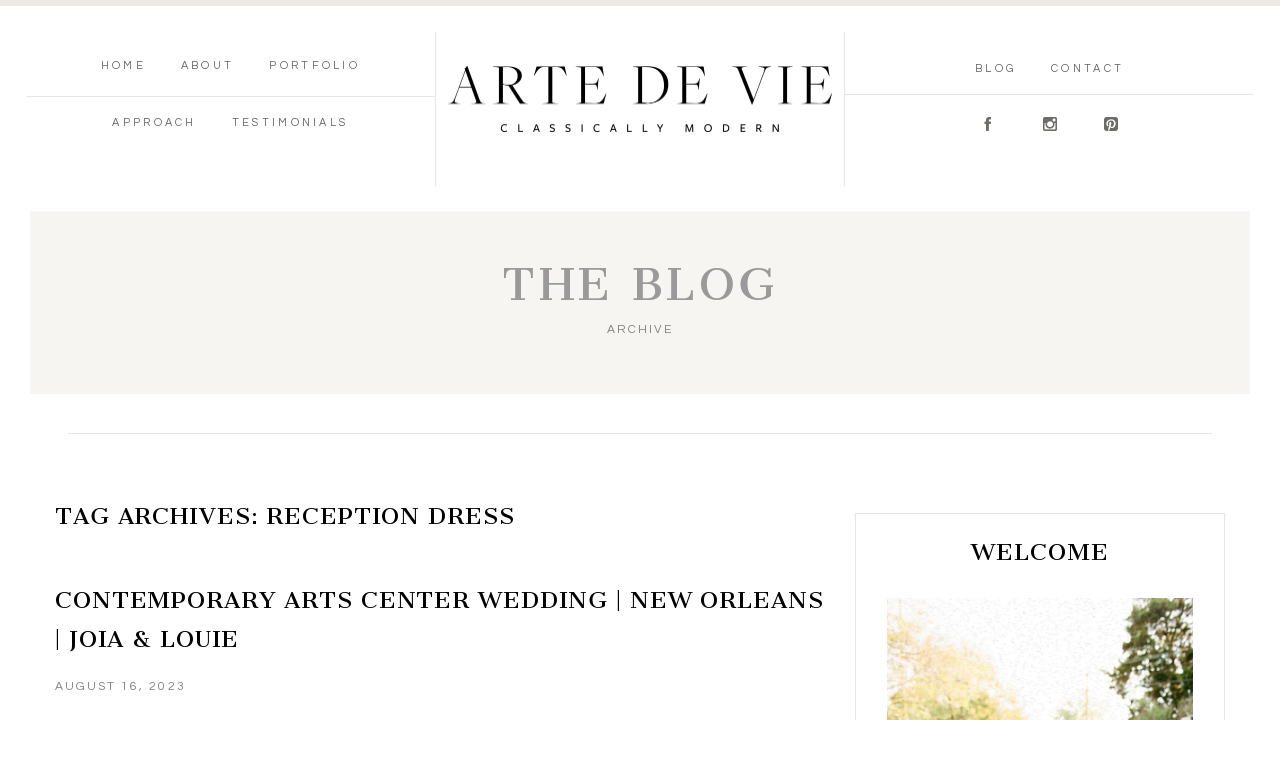

--- FILE ---
content_type: text/html; charset=UTF-8
request_url: https://artedevie.com/tag/reception-dress/
body_size: 15452
content:
<!DOCTYPE html>
<html class="pp-rendered pp-protecting-images" lang="en-US"><!-- ProPhoto 8.2.9 -->
<head>
	<title>reception dress Archives - Destination Wedding Photographers |Arte De Vie</title>
	<meta charset="UTF-8" />
	<meta http-equiv="X-UA-Compatible" content="IE=edge" />
	<meta name="viewport" content="width=device-width,initial-scale=1" /><meta name='robots' content='index, follow, max-image-preview:large, max-snippet:-1, max-video-preview:-1' />
	<style>img:is([sizes="auto" i], [sizes^="auto," i]) { contain-intrinsic-size: 3000px 1500px }</style>
	
	<!-- This site is optimized with the Yoast SEO plugin v26.7 - https://yoast.com/wordpress/plugins/seo/ -->
	<link rel="canonical" href="https://artedevie.com/tag/reception-dress/" />
	<meta property="og:locale" content="en_US" />
	<meta property="og:type" content="article" />
	<meta property="og:title" content="reception dress Archives - Destination Wedding Photographers |Arte De Vie" />
	<meta property="og:url" content="https://artedevie.com/tag/reception-dress/" />
	<meta property="og:site_name" content="Destination Wedding Photographers |Arte De Vie" />
	<meta name="twitter:card" content="summary_large_image" />
	<meta name="twitter:site" content="@artedevie" />
	<script type="application/ld+json" class="yoast-schema-graph">{"@context":"https://schema.org","@graph":[{"@type":"CollectionPage","@id":"https://artedevie.com/tag/reception-dress/","url":"https://artedevie.com/tag/reception-dress/","name":"reception dress Archives - Destination Wedding Photographers |Arte De Vie","isPartOf":{"@id":"https://artedevie.com/#website"},"primaryImageOfPage":{"@id":"https://artedevie.com/tag/reception-dress/#primaryimage"},"image":{"@id":"https://artedevie.com/tag/reception-dress/#primaryimage"},"thumbnailUrl":"https://artedevie.com/wp-content/uploads/2016/05/04-12888-post/16-New-Orleans-Wedding-on-Film.jpg","breadcrumb":{"@id":"https://artedevie.com/tag/reception-dress/#breadcrumb"},"inLanguage":"en-US"},{"@type":"ImageObject","inLanguage":"en-US","@id":"https://artedevie.com/tag/reception-dress/#primaryimage","url":"https://artedevie.com/wp-content/uploads/2016/05/04-12888-post/16-New-Orleans-Wedding-on-Film.jpg","contentUrl":"https://artedevie.com/wp-content/uploads/2016/05/04-12888-post/16-New-Orleans-Wedding-on-Film.jpg","width":1680,"height":1655,"caption":"new orleans wedding first look on film at cac - 02"},{"@type":"BreadcrumbList","@id":"https://artedevie.com/tag/reception-dress/#breadcrumb","itemListElement":[{"@type":"ListItem","position":1,"name":"Home","item":"https://artedevie.com/"},{"@type":"ListItem","position":2,"name":"reception dress"}]},{"@type":"WebSite","@id":"https://artedevie.com/#website","url":"https://artedevie.com/","name":"Destination Wedding Photographers |Arte De Vie","description":"Paris New Orleans &amp; Destination Wedding Photographers, Arte De Vie, classically modern wedding photography in New Orleans, Paris and destination weddings worldwide.","potentialAction":[{"@type":"SearchAction","target":{"@type":"EntryPoint","urlTemplate":"https://artedevie.com/?s={search_term_string}"},"query-input":{"@type":"PropertyValueSpecification","valueRequired":true,"valueName":"search_term_string"}}],"inLanguage":"en-US"}]}</script>
	<!-- / Yoast SEO plugin. -->


<link rel='dns-prefetch' href='//assets.pinterest.com' />
<link rel='dns-prefetch' href='//hb.wpmucdn.com' />
<link href='//hb.wpmucdn.com' rel='preconnect' />
<link rel="alternate" type="application/rss+xml" title="Destination Wedding Photographers |Arte De Vie &raquo; reception dress Tag Feed" href="https://artedevie.com/tag/reception-dress/feed/" />
		<!-- This site uses the Google Analytics by ExactMetrics plugin v8.11.1 - Using Analytics tracking - https://www.exactmetrics.com/ -->
		<!-- Note: ExactMetrics is not currently configured on this site. The site owner needs to authenticate with Google Analytics in the ExactMetrics settings panel. -->
					<!-- No tracking code set -->
				<!-- / Google Analytics by ExactMetrics -->
		<link rel='stylesheet' id='wphb-1-css' href='https://hb.wpmucdn.com/artedevie.com/8bb7d884-9c5d-4b08-9bf9-280f94d67022.css' type='text/css' media='all' />
<link rel='stylesheet' id='wp-block-library-css' href='https://hb.wpmucdn.com/artedevie.com/36dd17d3-79e1-4d32-926b-a9766d26c674.css' type='text/css' media='all' />
<style id='classic-theme-styles-inline-css' type='text/css'>
/*! This file is auto-generated */
.wp-block-button__link{color:#fff;background-color:#32373c;border-radius:9999px;box-shadow:none;text-decoration:none;padding:calc(.667em + 2px) calc(1.333em + 2px);font-size:1.125em}.wp-block-file__button{background:#32373c;color:#fff;text-decoration:none}
</style>
<style id='global-styles-inline-css' type='text/css'>
:root{--wp--preset--aspect-ratio--square: 1;--wp--preset--aspect-ratio--4-3: 4/3;--wp--preset--aspect-ratio--3-4: 3/4;--wp--preset--aspect-ratio--3-2: 3/2;--wp--preset--aspect-ratio--2-3: 2/3;--wp--preset--aspect-ratio--16-9: 16/9;--wp--preset--aspect-ratio--9-16: 9/16;--wp--preset--color--black: #000000;--wp--preset--color--cyan-bluish-gray: #abb8c3;--wp--preset--color--white: #ffffff;--wp--preset--color--pale-pink: #f78da7;--wp--preset--color--vivid-red: #cf2e2e;--wp--preset--color--luminous-vivid-orange: #ff6900;--wp--preset--color--luminous-vivid-amber: #fcb900;--wp--preset--color--light-green-cyan: #7bdcb5;--wp--preset--color--vivid-green-cyan: #00d084;--wp--preset--color--pale-cyan-blue: #8ed1fc;--wp--preset--color--vivid-cyan-blue: #0693e3;--wp--preset--color--vivid-purple: #9b51e0;--wp--preset--gradient--vivid-cyan-blue-to-vivid-purple: linear-gradient(135deg,rgba(6,147,227,1) 0%,rgb(155,81,224) 100%);--wp--preset--gradient--light-green-cyan-to-vivid-green-cyan: linear-gradient(135deg,rgb(122,220,180) 0%,rgb(0,208,130) 100%);--wp--preset--gradient--luminous-vivid-amber-to-luminous-vivid-orange: linear-gradient(135deg,rgba(252,185,0,1) 0%,rgba(255,105,0,1) 100%);--wp--preset--gradient--luminous-vivid-orange-to-vivid-red: linear-gradient(135deg,rgba(255,105,0,1) 0%,rgb(207,46,46) 100%);--wp--preset--gradient--very-light-gray-to-cyan-bluish-gray: linear-gradient(135deg,rgb(238,238,238) 0%,rgb(169,184,195) 100%);--wp--preset--gradient--cool-to-warm-spectrum: linear-gradient(135deg,rgb(74,234,220) 0%,rgb(151,120,209) 20%,rgb(207,42,186) 40%,rgb(238,44,130) 60%,rgb(251,105,98) 80%,rgb(254,248,76) 100%);--wp--preset--gradient--blush-light-purple: linear-gradient(135deg,rgb(255,206,236) 0%,rgb(152,150,240) 100%);--wp--preset--gradient--blush-bordeaux: linear-gradient(135deg,rgb(254,205,165) 0%,rgb(254,45,45) 50%,rgb(107,0,62) 100%);--wp--preset--gradient--luminous-dusk: linear-gradient(135deg,rgb(255,203,112) 0%,rgb(199,81,192) 50%,rgb(65,88,208) 100%);--wp--preset--gradient--pale-ocean: linear-gradient(135deg,rgb(255,245,203) 0%,rgb(182,227,212) 50%,rgb(51,167,181) 100%);--wp--preset--gradient--electric-grass: linear-gradient(135deg,rgb(202,248,128) 0%,rgb(113,206,126) 100%);--wp--preset--gradient--midnight: linear-gradient(135deg,rgb(2,3,129) 0%,rgb(40,116,252) 100%);--wp--preset--font-size--small: 13px;--wp--preset--font-size--medium: 20px;--wp--preset--font-size--large: 36px;--wp--preset--font-size--x-large: 42px;--wp--preset--spacing--20: 0.44rem;--wp--preset--spacing--30: 0.67rem;--wp--preset--spacing--40: 1rem;--wp--preset--spacing--50: 1.5rem;--wp--preset--spacing--60: 2.25rem;--wp--preset--spacing--70: 3.38rem;--wp--preset--spacing--80: 5.06rem;--wp--preset--shadow--natural: 6px 6px 9px rgba(0, 0, 0, 0.2);--wp--preset--shadow--deep: 12px 12px 50px rgba(0, 0, 0, 0.4);--wp--preset--shadow--sharp: 6px 6px 0px rgba(0, 0, 0, 0.2);--wp--preset--shadow--outlined: 6px 6px 0px -3px rgba(255, 255, 255, 1), 6px 6px rgba(0, 0, 0, 1);--wp--preset--shadow--crisp: 6px 6px 0px rgba(0, 0, 0, 1);}:where(.is-layout-flex){gap: 0.5em;}:where(.is-layout-grid){gap: 0.5em;}body .is-layout-flex{display: flex;}.is-layout-flex{flex-wrap: wrap;align-items: center;}.is-layout-flex > :is(*, div){margin: 0;}body .is-layout-grid{display: grid;}.is-layout-grid > :is(*, div){margin: 0;}:where(.wp-block-columns.is-layout-flex){gap: 2em;}:where(.wp-block-columns.is-layout-grid){gap: 2em;}:where(.wp-block-post-template.is-layout-flex){gap: 1.25em;}:where(.wp-block-post-template.is-layout-grid){gap: 1.25em;}.has-black-color{color: var(--wp--preset--color--black) !important;}.has-cyan-bluish-gray-color{color: var(--wp--preset--color--cyan-bluish-gray) !important;}.has-white-color{color: var(--wp--preset--color--white) !important;}.has-pale-pink-color{color: var(--wp--preset--color--pale-pink) !important;}.has-vivid-red-color{color: var(--wp--preset--color--vivid-red) !important;}.has-luminous-vivid-orange-color{color: var(--wp--preset--color--luminous-vivid-orange) !important;}.has-luminous-vivid-amber-color{color: var(--wp--preset--color--luminous-vivid-amber) !important;}.has-light-green-cyan-color{color: var(--wp--preset--color--light-green-cyan) !important;}.has-vivid-green-cyan-color{color: var(--wp--preset--color--vivid-green-cyan) !important;}.has-pale-cyan-blue-color{color: var(--wp--preset--color--pale-cyan-blue) !important;}.has-vivid-cyan-blue-color{color: var(--wp--preset--color--vivid-cyan-blue) !important;}.has-vivid-purple-color{color: var(--wp--preset--color--vivid-purple) !important;}.has-black-background-color{background-color: var(--wp--preset--color--black) !important;}.has-cyan-bluish-gray-background-color{background-color: var(--wp--preset--color--cyan-bluish-gray) !important;}.has-white-background-color{background-color: var(--wp--preset--color--white) !important;}.has-pale-pink-background-color{background-color: var(--wp--preset--color--pale-pink) !important;}.has-vivid-red-background-color{background-color: var(--wp--preset--color--vivid-red) !important;}.has-luminous-vivid-orange-background-color{background-color: var(--wp--preset--color--luminous-vivid-orange) !important;}.has-luminous-vivid-amber-background-color{background-color: var(--wp--preset--color--luminous-vivid-amber) !important;}.has-light-green-cyan-background-color{background-color: var(--wp--preset--color--light-green-cyan) !important;}.has-vivid-green-cyan-background-color{background-color: var(--wp--preset--color--vivid-green-cyan) !important;}.has-pale-cyan-blue-background-color{background-color: var(--wp--preset--color--pale-cyan-blue) !important;}.has-vivid-cyan-blue-background-color{background-color: var(--wp--preset--color--vivid-cyan-blue) !important;}.has-vivid-purple-background-color{background-color: var(--wp--preset--color--vivid-purple) !important;}.has-black-border-color{border-color: var(--wp--preset--color--black) !important;}.has-cyan-bluish-gray-border-color{border-color: var(--wp--preset--color--cyan-bluish-gray) !important;}.has-white-border-color{border-color: var(--wp--preset--color--white) !important;}.has-pale-pink-border-color{border-color: var(--wp--preset--color--pale-pink) !important;}.has-vivid-red-border-color{border-color: var(--wp--preset--color--vivid-red) !important;}.has-luminous-vivid-orange-border-color{border-color: var(--wp--preset--color--luminous-vivid-orange) !important;}.has-luminous-vivid-amber-border-color{border-color: var(--wp--preset--color--luminous-vivid-amber) !important;}.has-light-green-cyan-border-color{border-color: var(--wp--preset--color--light-green-cyan) !important;}.has-vivid-green-cyan-border-color{border-color: var(--wp--preset--color--vivid-green-cyan) !important;}.has-pale-cyan-blue-border-color{border-color: var(--wp--preset--color--pale-cyan-blue) !important;}.has-vivid-cyan-blue-border-color{border-color: var(--wp--preset--color--vivid-cyan-blue) !important;}.has-vivid-purple-border-color{border-color: var(--wp--preset--color--vivid-purple) !important;}.has-vivid-cyan-blue-to-vivid-purple-gradient-background{background: var(--wp--preset--gradient--vivid-cyan-blue-to-vivid-purple) !important;}.has-light-green-cyan-to-vivid-green-cyan-gradient-background{background: var(--wp--preset--gradient--light-green-cyan-to-vivid-green-cyan) !important;}.has-luminous-vivid-amber-to-luminous-vivid-orange-gradient-background{background: var(--wp--preset--gradient--luminous-vivid-amber-to-luminous-vivid-orange) !important;}.has-luminous-vivid-orange-to-vivid-red-gradient-background{background: var(--wp--preset--gradient--luminous-vivid-orange-to-vivid-red) !important;}.has-very-light-gray-to-cyan-bluish-gray-gradient-background{background: var(--wp--preset--gradient--very-light-gray-to-cyan-bluish-gray) !important;}.has-cool-to-warm-spectrum-gradient-background{background: var(--wp--preset--gradient--cool-to-warm-spectrum) !important;}.has-blush-light-purple-gradient-background{background: var(--wp--preset--gradient--blush-light-purple) !important;}.has-blush-bordeaux-gradient-background{background: var(--wp--preset--gradient--blush-bordeaux) !important;}.has-luminous-dusk-gradient-background{background: var(--wp--preset--gradient--luminous-dusk) !important;}.has-pale-ocean-gradient-background{background: var(--wp--preset--gradient--pale-ocean) !important;}.has-electric-grass-gradient-background{background: var(--wp--preset--gradient--electric-grass) !important;}.has-midnight-gradient-background{background: var(--wp--preset--gradient--midnight) !important;}.has-small-font-size{font-size: var(--wp--preset--font-size--small) !important;}.has-medium-font-size{font-size: var(--wp--preset--font-size--medium) !important;}.has-large-font-size{font-size: var(--wp--preset--font-size--large) !important;}.has-x-large-font-size{font-size: var(--wp--preset--font-size--x-large) !important;}
:where(.wp-block-post-template.is-layout-flex){gap: 1.25em;}:where(.wp-block-post-template.is-layout-grid){gap: 1.25em;}
:where(.wp-block-columns.is-layout-flex){gap: 2em;}:where(.wp-block-columns.is-layout-grid){gap: 2em;}
:root :where(.wp-block-pullquote){font-size: 1.5em;line-height: 1.6;}
</style>
<link rel='stylesheet' id='jpibfi-style-css' href='https://hb.wpmucdn.com/artedevie.com/b2c30923-d632-4318-87ea-c60d21480810.css' type='text/css' media='all' />
<script type="text/javascript" src="https://hb.wpmucdn.com/artedevie.com/f5202659-cf0f-44ff-92e6-db0a1436d845.js" id="jquery-core-js"></script>
<script type="text/javascript" src="https://hb.wpmucdn.com/artedevie.com/c95d51f9-04bc-4973-a850-4f46d33aa843.js" id="jquery-migrate-js"></script>
<link rel="https://api.w.org/" href="https://artedevie.com/wp-json/" /><link rel="alternate" title="JSON" type="application/json" href="https://artedevie.com/wp-json/wp/v2/tags/751" /><link rel="EditURI" type="application/rsd+xml" title="RSD" href="https://artedevie.com/xmlrpc.php?rsd" />
<!-- Facebook Pixel Code -->
<script>
  !function(f,b,e,v,n,t,s)
  {if(f.fbq)return;n=f.fbq=function(){n.callMethod?
  n.callMethod.apply(n,arguments):n.queue.push(arguments)};
  if(!f._fbq)f._fbq=n;n.push=n;n.loaded=!0;n.version='2.0';
  n.queue=[];t=b.createElement(e);t.async=!0;
  t.src=v;s=b.getElementsByTagName(e)[0];
  s.parentNode.insertBefore(t,s)}(window, document,'script',
  'https://connect.facebook.net/en_US/fbevents.js');
  fbq('init', '921577811382250');
  fbq('track', 'PageView');
</script>
<noscript><img height="1" width="1" style="display:none"
  src="https://www.facebook.com/tr?id=921577811382250&ev=PageView&noscript=1"
/></noscript>
<!-- End Facebook Pixel Code --><style type="text/css">
	a.pinit-button.custom span {
	background-image: url("https://artedevie.com/wp-content/uploads/2017/06/pinit.png");	}

	.pinit-hover {
		opacity: 0.8 !important;
		filter: alpha(opacity=80) !important;
	}
	a.pinit-button {
	border-bottom: 0 !important;
	box-shadow: none !important;
	margin-bottom: 0 !important;
}
a.pinit-button::after {
    display: none;
}</style>
		
	<link rel="preconnect" href="https://use.fontawesome.com" crossorigin />
<style type="text/css">.fa,.fab,.fal,.far,.fas{-moz-osx-font-smoothing:grayscale;-webkit-font-smoothing:antialiased;display:inline-block;font-style:normal;font-variant:normal;text-rendering:auto;line-height:1}.fa-lg{font-size:1.33333em;line-height:.75em;vertical-align:-.0667em}.fa-xs{font-size:.75em}.fa-sm{font-size:.875em}.fa-1x{font-size:1em}.fa-2x{font-size:2em}.fa-3x{font-size:3em}.fa-4x{font-size:4em}.fa-5x{font-size:5em}.fa-6x{font-size:6em}.fa-7x{font-size:7em}.fa-8x{font-size:8em}.fa-9x{font-size:9em}.fa-10x{font-size:10em}.fa-fw{text-align:center;width:1.25em}.fa-ul{list-style-type:none;margin-left:2.5em;padding-left:0}.fa-ul>li{position:relative}.fa-li{left:-2em;position:absolute;text-align:center;width:2em;line-height:inherit}.fa-border{border:.08em solid #eee;border-radius:.1em;padding:.2em .25em .15em}.fa-pull-left{float:left}.fa-pull-right{float:right}.fa.fa-pull-left,.fab.fa-pull-left,.fal.fa-pull-left,.far.fa-pull-left,.fas.fa-pull-left{margin-right:.3em}.fa.fa-pull-right,.fab.fa-pull-right,.fal.fa-pull-right,.far.fa-pull-right,.fas.fa-pull-right{margin-left:.3em}.fa-spin{-webkit-animation:a 2s infinite linear;animation:a 2s infinite linear}.fa-pulse{-webkit-animation:a 1s infinite steps(8);animation:a 1s infinite steps(8)}@-webkit-keyframes a{0%{-webkit-transform:rotate(0);transform:rotate(0)}to{-webkit-transform:rotate(1turn);transform:rotate(1turn)}}@keyframes a{0%{-webkit-transform:rotate(0);transform:rotate(0)}to{-webkit-transform:rotate(1turn);transform:rotate(1turn)}}.fa-rotate-90{-webkit-transform:rotate(90deg);transform:rotate(90deg)}.fa-rotate-180{-webkit-transform:rotate(180deg);transform:rotate(180deg)}.fa-rotate-270{-webkit-transform:rotate(270deg);transform:rotate(270deg)}.fa-flip-horizontal{-webkit-transform:scaleX(-1);transform:scaleX(-1)}.fa-flip-vertical{-webkit-transform:scaleY(-1);transform:scaleY(-1)}.fa-flip-horizontal.fa-flip-vertical{-webkit-transform:scale(-1);transform:scale(-1)}:root .fa-flip-horizontal,:root .fa-flip-vertical,:root .fa-rotate-180,:root .fa-rotate-270,:root .fa-rotate-90{-webkit-filter:none;filter:none}.fa-stack{display:inline-block;height:2em;line-height:2em;position:relative;vertical-align:middle;width:2em}.fa-stack-1x,.fa-stack-2x{left:0;position:absolute;text-align:center;width:100%}.fa-stack-1x{line-height:inherit}.fa-stack-2x{font-size:2em}.fa-inverse{color:#fff}.fa-angle-double-right:before{content:"\f101"}.fa-angle-right:before{content:"\f105"}.fa-angle-left:before{content:"\f104"}.fa-arrow-circle-down:before{content:"\f0ab"}.fa-arrow-circle-left:before{content:"\f0a8"}.fa-arrow-circle-right:before{content:"\f0a9"}.fa-arrow-circle-up:before{content:"\f0aa"}.fa-arrow-down:before{content:"\f063"}.fa-arrow-left:before{content:"\f060"}.fa-arrow-right:before{content:"\f061"}.fa-arrow-up:before{content:"\f062"}.fa-caret-down:before{content:"\f0d7"}.fa-caret-left:before{content:"\f0d9"}.fa-caret-right:before{content:"\f0da"}.fa-caret-square-down:before{content:"\f150"}.fa-caret-square-left:before{content:"\f191"}.fa-caret-square-right:before{content:"\f152"}.fa-caret-square-up:before{content:"\f151"}.fa-caret-up:before{content:"\f0d8"}.fa-chevron-circle-down:before{content:"\f13a"}.fa-chevron-circle-left:before{content:"\f137"}.fa-chevron-circle-right:before{content:"\f138"}.fa-chevron-circle-up:before{content:"\f139"}.fa-chevron-down:before{content:"\f078"}.fa-chevron-left:before{content:"\f053"}.fa-chevron-right:before{content:"\f054"}.fa-chevron-up:before{content:"\f077"}.fa-compress:before{content:"\f066"}.fa-expand:before{content:"\f065"}.fa-hand-point-down:before{content:"\f0a7"}.fa-hand-point-left:before{content:"\f0a5"}.fa-hand-point-right:before{content:"\f0a4"}.fa-hand-point-up:before{content:"\f0a6"}.fa-long-arrow-alt-down:before{content:"\f309"}.fa-long-arrow-alt-left:before{content:"\f30a"}.fa-long-arrow-alt-right:before{content:"\f30b"}.fa-long-arrow-alt-up:before{content:"\f30c"}.fa-minus:before{content:"\f068"}.fa-minus-circle:before{content:"\f056"}.fa-minus-square:before{content:"\f146"}.fa-pause:before{content:"\f04c"}.fa-pause-circle:before{content:"\f28b"}.fa-play:before{content:"\f04b"}.fa-play-circle:before{content:"\f144"}.fa-plus:before{content:"\f067"}.fa-plus-circle:before{content:"\f055"}.fa-plus-square:before{content:"\f0fe"}.fa-times:before{content:"\f00d"}.fa-times-circle:before{content:"\f057"}.sr-only{border:0;clip:rect(0,0,0,0);height:1px;margin:-1px;overflow:hidden;padding:0;position:absolute;width:1px}.sr-only-focusable:active,.sr-only-focusable:focus{clip:auto;height:auto;margin:0;overflow:visible;position:static;width:auto}@font-face{font-family:Font Awesome\ 5 Brands;font-style:normal;font-weight:400;font-display:swap;src:url(https://use.fontawesome.com/releases/v5.0.2/webfonts/fa-brands-400.eot);src:url(https://use.fontawesome.com/releases/v5.0.2/webfonts/fa-brands-400.eot?#iefix) format("embedded-opentype"),url(https://use.fontawesome.com/releases/v5.0.2/webfonts/fa-brands-400.woff2) format("woff2"),url(https://use.fontawesome.com/releases/v5.0.2/webfonts/fa-brands-400.woff) format("woff"),url(https://use.fontawesome.com/releases/v5.0.2/webfonts/fa-brands-400.ttf) format("truetype"),url(https://use.fontawesome.com/releases/v5.0.2/webfonts/fa-brands-400.svg#fontawesome) format("svg")}.fab{font-family:Font Awesome\ 5 Brands}@font-face{font-family:Font Awesome\ 5 Free;font-style:normal;font-weight:400;font-display:swap;src:url(https://use.fontawesome.com/releases/v5.0.2/webfonts/fa-regular-400.eot);src:url(https://use.fontawesome.com/releases/v5.0.2/webfonts/fa-regular-400.eot?#iefix) format("embedded-opentype"),url(https://use.fontawesome.com/releases/v5.0.2/webfonts/fa-regular-400.woff2) format("woff2"),url(https://use.fontawesome.com/releases/v5.0.2/webfonts/fa-regular-400.woff) format("woff"),url(https://use.fontawesome.com/releases/v5.0.2/webfonts/fa-regular-400.ttf) format("truetype"),url(https://use.fontawesome.com/releases/v5.0.2/webfonts/fa-regular-400.svg#fontawesome) format("svg")}.far{font-weight:400}@font-face{font-family:Font Awesome\ 5 Free;font-style:normal;font-weight:900;font-display:swap;src:url(https://use.fontawesome.com/releases/v5.0.2/webfonts/fa-solid-900.eot);src:url(https://use.fontawesome.com/releases/v5.0.2/webfonts/fa-solid-900.eot?#iefix) format("embedded-opentype"),url(https://use.fontawesome.com/releases/v5.0.2/webfonts/fa-solid-900.woff2) format("woff2"),url(https://use.fontawesome.com/releases/v5.0.2/webfonts/fa-solid-900.woff) format("woff"),url(https://use.fontawesome.com/releases/v5.0.2/webfonts/fa-solid-900.ttf) format("truetype"),url(https://use.fontawesome.com/releases/v5.0.2/webfonts/fa-solid-900.svg#fontawesome) format("svg")}.fa,.far,.fas{font-family:Font Awesome\ 5 Free}.fa,.fas{font-weight:900}</style>
<script type="text/javascript">
window.PROPHOTO || (window.PROPHOTO = {});
window.PROPHOTO.imgProtection = {"level":"clicks"};
</script><script type="text/javascript">
window.PROPHOTO || (window.PROPHOTO = {});
window.PROPHOTO.designId = "347ecd70-94f9-4cbf-bb4e-dbf78082372a";
window.PROPHOTO.layoutId = "9841d960-90e5-42a8-b4fc-2dccf2c69e6d";
</script><link rel="icon" href="https://artedevie.com/wp-content/uploads/2017/11/cropped-ADV-e1510309606179-32x32.png" sizes="32x32" />
<link rel="icon" href="https://artedevie.com/wp-content/uploads/2017/11/cropped-ADV-e1510309606179-192x192.png" sizes="192x192" />
<link rel="apple-touch-icon" href="https://artedevie.com/wp-content/uploads/2017/11/cropped-ADV-e1510309606179-180x180.png" />
<meta name="msapplication-TileImage" content="https://artedevie.com/wp-content/uploads/2017/11/cropped-ADV-e1510309606179-270x270.png" />
<link rel="stylesheet" media="all" href="//artedevie.com/wp-content/uploads/pp/static/design-347ecd70-94f9-4cbf-bb4e-dbf78082372a-1736183435.css" /><link rel="stylesheet" href="//artedevie.com/wp-content/uploads/pp/static/layout-9841d960-90e5-42a8-b4fc-2dccf2c69e6d-1736183435.css" /><link rel="preconnect" href="https://fonts.gstatic.com" crossorigin />
<link rel="preload" href="https://fonts.googleapis.com/css?family=Cardo|Cantata+One|Questrial&display=swap" as="style"><link href="https://fonts.googleapis.com/css?family=Cardo|Cantata+One|Questrial&display=swap" rel="stylesheet">
	<link rel="alternate" href="https://artedevie.com/feed/" type="application/rss+xml" title="Destination Wedding Photographers |Arte De Vie Posts RSS feed"/>
	<link rel="pingback" href="https://artedevie.com/xmlrpc.php"/>
    
    </head>

<body id="body" class="archive tag tag-reception-dress tag-751 wp-embed-responsive wp-theme-prophoto8 thread-comments css-1ba7ta6">
    
    
        <div id="fb-root"></div>
        <script>
        (function(d, s, id) {
            var js, fjs = d.getElementsByTagName(s)[0];
            if (d.getElementById(id)) return;
            js = d.createElement(s); js.id = id;
            js.src = "//connect.facebook.net/en_US/sdk.js#xfbml=1&version=v2.4";
            fjs.parentNode.insertBefore(js, fjs);
        }(document, 'script', 'facebook-jssdk'));
    </script>
    
    <script type="text/javascript">
        (function(d, platform) {
            var isIOS = [
                'iPad Simulator',
                'iPhone Simulator',
                'iPod Simulator',
                'iPad',
                'iPhone',
                'iPod'
            ].includes(platform)
            // iPad on iOS 13 detection
            || (platform === "MacIntel" && "ontouchend" in d);

            if (isIOS) {
                d.body.classList.add('is-iOS');
            }
        }(document, window.navigator.platform));
    </script>

        <script>window.twttr = (function(d, s, id) {
        var js, fjs = d.getElementsByTagName(s)[0],
            t = window.twttr || {};
        if (d.getElementById(id)) return t;
        js = d.createElement(s);
        js.id = id;
        js.src = "https://platform.twitter.com/widgets.js";
        fjs.parentNode.insertBefore(js, fjs);
        t._e = [];
        t.ready = function(f) {
            t._e.push(f);
        };
        return t;
        }(document, "script", "twitter-wjs"));
    </script>
    
        <div class="pp-slideover pp-slideover--right"><div class="css-1n484ta own-css pp-block _39a33933-5f83-4e03-8b9b-0716bd5d1458" data-index="0"><div class="row no-gutters css-lqkxvp pp-row _f1e732c2-d505-426d-a008-caa829728606 _39a33933-5f83-4e03-8b9b-0716bd5d1458__row"><div class="pp-column _e93f0c8e-0b7c-4c4e-a46c-37e0d71b050f _39a33933-5f83-4e03-8b9b-0716bd5d1458__column _f1e732c2-d505-426d-a008-caa829728606__column col-xs-12 col-sm-12 col-md-12 col-lg-12"><div class="css-1idj3bk pp-column__inner _e93f0c8e-0b7c-4c4e-a46c-37e0d71b050f__inner _39a33933-5f83-4e03-8b9b-0716bd5d1458__column__inner _f1e732c2-d505-426d-a008-caa829728606__column__inner"><div data-id="1d7f209a-df4b-41d6-91b5-a059e65f7020" data-vertical-offset="" class="pp-module _1d7f209a-df4b-41d6-91b5-a059e65f7020 _39a33933-5f83-4e03-8b9b-0716bd5d1458__module _f1e732c2-d505-426d-a008-caa829728606__module _e93f0c8e-0b7c-4c4e-a46c-37e0d71b050f__module css-as77t5 pp-module--text pp-module--is-dynamic css-187oz87"><div class="pp-text-module-body"><div><p>MENU</p></div></div></div><div data-id="f4b8d8bb-92f3-441d-be72-aae7a78c09d2" data-vertical-offset="" class="pp-module _f4b8d8bb-92f3-441d-be72-aae7a78c09d2 _39a33933-5f83-4e03-8b9b-0716bd5d1458__module _f1e732c2-d505-426d-a008-caa829728606__module _e93f0c8e-0b7c-4c4e-a46c-37e0d71b050f__module css-g4xq9m pp-module--menu"><nav class="pp-menu pp-menu--vertical _f4b8d8bb-92f3-441d-be72-aae7a78c09d2 css-16tafxh"><ul class="pp-menu-items"><li class="_d8f10965-db95-4f42-b7fe-414567627c3f pp-menu-item--page pp-menu-item--depth1 pp-menu-item"><a href="https://artedevie.com/" target="_self">Home</a></li><li class="_536fa784-4fab-4a25-b18e-52a45517e6cf pp-menu-item--page pp-menu-item--depth1 pp-menu-item"><a href="https://artedevie.com/about/" target="_self">About</a></li><li class="_4189de3b-b102-4258-bc85-b0d7553e8540 pp-menu-item--page pp-menu-item--depth1 pp-menu-item"><a href="https://artedevie.com/portfolio/" target="_self">Portfolio</a></li></ul></nav></div><div data-id="5ec30e6c-4e37-4955-bb66-1ffbbae5ec03" data-vertical-offset="" class="pp-module _5ec30e6c-4e37-4955-bb66-1ffbbae5ec03 _39a33933-5f83-4e03-8b9b-0716bd5d1458__module _f1e732c2-d505-426d-a008-caa829728606__module _e93f0c8e-0b7c-4c4e-a46c-37e0d71b050f__module css-g4xq9m pp-module--menu"><nav class="pp-menu pp-menu--vertical _5ec30e6c-4e37-4955-bb66-1ffbbae5ec03 css-16tafxh"><ul class="pp-menu-items"><li class="_e43ec0e6-81a0-44db-8db4-63546de9ffbb pp-menu-item--page pp-menu-item--depth1 pp-menu-item"><a href="https://artedevie.com/my-style/" target="_self">Approach</a></li><li class="_cb585d09-188f-4754-842b-563543c4265f pp-menu-item--page pp-menu-item--depth1 pp-menu-item"><a href="https://artedevie.com/raves/" target="_self">Testimonials</a></li></ul></nav></div><div data-id="2fa81fda-5cb6-4c9c-8765-ae791eeb8dfd" data-vertical-offset="" class="pp-module _2fa81fda-5cb6-4c9c-8765-ae791eeb8dfd _39a33933-5f83-4e03-8b9b-0716bd5d1458__module _f1e732c2-d505-426d-a008-caa829728606__module _e93f0c8e-0b7c-4c4e-a46c-37e0d71b050f__module css-ek1mlt pp-module--menu"><nav class="pp-menu pp-menu--vertical _2fa81fda-5cb6-4c9c-8765-ae791eeb8dfd css-16tafxh"><ul class="pp-menu-items"><li class="_a9ccbe37-15a4-4b5b-b818-4e6fbff0f339 pp-menu-item--page pp-menu-item--depth1 pp-menu-item"><a href="https://artedevie.com/blog/" target="_self">Blog</a></li><li class="_01276ece-b88c-41c6-94f9-4ed05f3c2b08 pp-menu-item--page pp-menu-item--depth1 pp-menu-item"><a href="https://artedevie.com/contact/" target="_self">Contact</a></li></ul></nav></div><div data-id="6fc0f4c5-ef4e-4c85-a82d-5a1931f3c5b9" data-vertical-offset="" class="pp-module _6fc0f4c5-ef4e-4c85-a82d-5a1931f3c5b9 _39a33933-5f83-4e03-8b9b-0716bd5d1458__module _f1e732c2-d505-426d-a008-caa829728606__module _e93f0c8e-0b7c-4c4e-a46c-37e0d71b050f__module css-c89ksi pp-module--graphic"><section class="css-1k0ecpe pp-graphics"><div class="pp-graphic" style="max-width:20px;width:27.633333333333333%"><div><span data-tile-id="bba96133-7daf-4823-b946-3e802d9b99d5" class="css-2s9dct pp-tile own-css _bba96133-7daf-4823-b946-3e802d9b99d5"><span class="_cf18b47a-1152-4f69-bbb1-4cdad0423f7e pp-tile__layer pp-tile__layer--text css-5jbkmn"><span class="pp-tile__layer__inner">A</span></span><span class="_5631f3ba-9fda-4e14-8e61-e7b9427ed888 pp-tile__layer pp-tile__layer--shape css-j5v211"><span class="pp-tile__layer__inner"></span></span><span class="_ad5dc49f-d2ae-45f8-b4fa-38e666c45430 pp-tile__layer pp-tile__layer--image css-1wbjxaq"><div class="Attachment__placeholder--2grty"></div></span><span class="_5fc8f532-e29c-4b5f-b1b5-e33c4fbad517 pp-tile__layer pp-tile__layer--shape css-j5v211"><span class="pp-tile__layer__inner"></span></span></span></div></div><div class="pp-graphic" style="max-width:0px;width:0%"><div></div></div><div class="pp-graphic" style="max-width:20px;width:27.633333333333333%"><div><span data-tile-id="e527b40d-64d4-4462-b8b6-99fa4e50c2d6" class="css-2s9dct pp-tile own-css _e527b40d-64d4-4462-b8b6-99fa4e50c2d6"><span class="_389da994-ef21-4099-b8e2-4bda450c3e1e pp-tile__layer pp-tile__layer--text css-10esxka"><span class="pp-tile__layer__inner">C</span></span></span></div></div><div class="pp-graphic" style="max-width:20px;width:27.633333333333333%"><div><span data-tile-id="a05fca89-1c7d-4355-85e2-783459373750" class="css-2s9dct pp-tile own-css _a05fca89-1c7d-4355-85e2-783459373750"><span class="_3fcdc437-6383-4077-80e0-ca064b91ef41 pp-tile__layer pp-tile__layer--text css-10esxka"><span class="pp-tile__layer__inner">D</span></span></span></div></div></section></div></div><style class="entity-custom-css"></style></div><style class="entity-custom-css"></style></div><style class="entity-custom-css"></style></div></div><span class="pp-hamburger css-s8iput pp-hamburger--right"><span data-tile-id="7cef359f-d1d1-4c1e-9a81-94ca05f2e77f" class="css-9mynej pp-tile own-css _7cef359f-d1d1-4c1e-9a81-94ca05f2e77f"><span class="_08c3b41d-dbc6-497e-a410-ecbf98d09656 pp-tile__layer pp-tile__layer--shape css-qtpvfk"><span class="pp-tile__layer__inner"></span></span><span class="_e8a16c3a-23db-4b17-bdb3-5658aaeb9d71 pp-tile__layer pp-tile__layer--shape css-1ukuxva"><span class="pp-tile__layer__inner"></span></span><span class="_f56c2b84-8afe-49da-91d2-7a7a39758494 pp-tile__layer pp-tile__layer--shape css-tj4jw2"><span class="pp-tile__layer__inner"></span></span><span class="_fae501ff-457c-42d6-a8be-b99e6e8713c3 pp-tile__layer pp-tile__layer--shape css-11n5zkq"><span class="pp-tile__layer__inner"></span></span></span></span><div class="pp-layout _9841d960-90e5-42a8-b4fc-2dccf2c69e6d"><div class="pp-block-wrap"><div class="css-jhrrv2 own-css pp-block _ad50ffad-9826-4b05-aded-468aebde4a0b" data-index="0"><div class="row no-gutters css-kavhds pp-row _fd9883a8-5278-4ed5-8b44-8a8929eaa8e0 _ad50ffad-9826-4b05-aded-468aebde4a0b__row"><div class="pp-column _4d563dc6-2401-485f-85af-8c638f0501a5 _ad50ffad-9826-4b05-aded-468aebde4a0b__column _fd9883a8-5278-4ed5-8b44-8a8929eaa8e0__column col-xs-12 col-sm-12 col-md-4 col-lg-4"><div class="css-1sri67v pp-column__inner _4d563dc6-2401-485f-85af-8c638f0501a5__inner _ad50ffad-9826-4b05-aded-468aebde4a0b__column__inner _fd9883a8-5278-4ed5-8b44-8a8929eaa8e0__column__inner"><div data-id="d9c710a7-4a92-40cc-8f28-9172decebb60" data-vertical-offset="" class="pp-module _d9c710a7-4a92-40cc-8f28-9172decebb60 _ad50ffad-9826-4b05-aded-468aebde4a0b__module _fd9883a8-5278-4ed5-8b44-8a8929eaa8e0__module _4d563dc6-2401-485f-85af-8c638f0501a5__module css-1cz19et pp-module--menu"><nav class="pp-menu pp-menu--horizontal _d9c710a7-4a92-40cc-8f28-9172decebb60 css-1gmem42"><ul class="pp-menu-items"><li class="_d8f10965-db95-4f42-b7fe-414567627c3f pp-menu-item--page pp-menu-item--depth1 pp-menu-item"><a href="https://artedevie.com/" target="_self">Home</a></li><li class="_536fa784-4fab-4a25-b18e-52a45517e6cf pp-menu-item--page pp-menu-item--depth1 pp-menu-item"><a href="https://artedevie.com/about/" target="_self">About</a></li><li class="_4189de3b-b102-4258-bc85-b0d7553e8540 pp-menu-item--page pp-menu-item--depth1 pp-menu-item"><a href="https://artedevie.com/portfolio/" target="_self">Portfolio</a></li></ul></nav></div><div data-id="bd9ab65b-e8f4-43d8-ba89-8bc9f5740358" data-vertical-offset="" class="pp-module _bd9ab65b-e8f4-43d8-ba89-8bc9f5740358 _ad50ffad-9826-4b05-aded-468aebde4a0b__module _fd9883a8-5278-4ed5-8b44-8a8929eaa8e0__module _4d563dc6-2401-485f-85af-8c638f0501a5__module css-1qx0xy8 pp-module--graphic"><section class="css-17bquuh pp-graphics"><div class="pp-graphic" style="max-width:500px;width:100%"><div><span data-tile-id="c04b23b9-8eb0-46bb-80e2-b5158bd400d5" class="css-1t2oo0w pp-tile own-css _c04b23b9-8eb0-46bb-80e2-b5158bd400d5"><span class="_e938d4dc-c719-4de0-8f3b-8fa060575b16 pp-tile__layer pp-tile__layer--shape css-memac"><span class="pp-tile__layer__inner"></span></span></span></div></div></section></div><div data-id="798a7fe4-16ec-4cf9-b281-e07985761f58" data-vertical-offset="" class="pp-module _798a7fe4-16ec-4cf9-b281-e07985761f58 _ad50ffad-9826-4b05-aded-468aebde4a0b__module _fd9883a8-5278-4ed5-8b44-8a8929eaa8e0__module _4d563dc6-2401-485f-85af-8c638f0501a5__module css-1h7cqn9 pp-module--menu"><nav class="pp-menu pp-menu--horizontal _798a7fe4-16ec-4cf9-b281-e07985761f58 css-mi5jxd"><ul class="pp-menu-items"><li class="_e43ec0e6-81a0-44db-8db4-63546de9ffbb pp-menu-item--page pp-menu-item--depth1 pp-menu-item"><a href="https://artedevie.com/my-style/" target="_self">Approach</a></li><li class="_cb585d09-188f-4754-842b-563543c4265f pp-menu-item--page pp-menu-item--depth1 pp-menu-item"><a href="https://artedevie.com/raves/" target="_self">Testimonials</a></li></ul></nav></div></div><style class="entity-custom-css"></style></div><div class="pp-column _1a942cbb-5ea4-4239-a8f7-579fc53a8427 _ad50ffad-9826-4b05-aded-468aebde4a0b__column _fd9883a8-5278-4ed5-8b44-8a8929eaa8e0__column col-xs-12 col-sm-12 col-md-4 col-lg-4"><div class="css-14z7kbb pp-column__inner _1a942cbb-5ea4-4239-a8f7-579fc53a8427__inner _ad50ffad-9826-4b05-aded-468aebde4a0b__column__inner _fd9883a8-5278-4ed5-8b44-8a8929eaa8e0__column__inner"><div data-id="f564fe17-eca0-430f-9ef3-fb0bf11c0eb0" data-vertical-offset="" class="pp-module _f564fe17-eca0-430f-9ef3-fb0bf11c0eb0 _ad50ffad-9826-4b05-aded-468aebde4a0b__module _fd9883a8-5278-4ed5-8b44-8a8929eaa8e0__module _1a942cbb-5ea4-4239-a8f7-579fc53a8427__module css-c89ksi pp-module--graphic"><section class="css-17bquuh pp-graphics"><div class="pp-graphic" style="max-width:1196.5px;width:100%"><a href="https://artedevie.com/" target=""><img alt="" class="" src="https://artedevie.com/wp-content/uploads/2024/10/03_ADV_Logo_Black.png" width="2393" height="415" loading="lazy" srcset="https://artedevie.com/wp-content/uploads/2024/10/03_ADV_Logo_Black.png 2393w, https://artedevie.com/wp-content/uploads/2024/10/03_ADV_Logo_Black-300x52.png 300w, https://artedevie.com/wp-content/uploads/2024/10/03_ADV_Logo_Black-1024x178.png 1024w, https://artedevie.com/wp-content/uploads/2024/10/03_ADV_Logo_Black-768x133.png 768w, https://artedevie.com/wp-content/uploads/2024/10/03_ADV_Logo_Black-1536x266.png 1536w, https://artedevie.com/wp-content/uploads/2024/10/03_ADV_Logo_Black-2048x355.png 2048w, https://artedevie.com/wp-content/uploads/2024/10/03_ADV_Logo_Black-50x9.png 50w" sizes="(max-width: 2393px) 100vw, 2393px"></a></div></section></div></div><style class="entity-custom-css"></style></div><div class="pp-column _3e90e763-c13c-4665-bdad-6e492eb9c8b9 _ad50ffad-9826-4b05-aded-468aebde4a0b__column _fd9883a8-5278-4ed5-8b44-8a8929eaa8e0__column col-xs-12 col-sm-12 col-md-4 col-lg-4"><div class="css-1sri67v pp-column__inner _3e90e763-c13c-4665-bdad-6e492eb9c8b9__inner _ad50ffad-9826-4b05-aded-468aebde4a0b__column__inner _fd9883a8-5278-4ed5-8b44-8a8929eaa8e0__column__inner"><div data-id="e7761cb5-4d75-4332-9814-f26677ce19a5" data-vertical-offset="" class="pp-module _e7761cb5-4d75-4332-9814-f26677ce19a5 _ad50ffad-9826-4b05-aded-468aebde4a0b__module _fd9883a8-5278-4ed5-8b44-8a8929eaa8e0__module _3e90e763-c13c-4665-bdad-6e492eb9c8b9__module css-1h7cqn9 pp-module--menu"><nav class="pp-menu pp-menu--horizontal _e7761cb5-4d75-4332-9814-f26677ce19a5 css-1gmem42"><ul class="pp-menu-items"><li class="_a9ccbe37-15a4-4b5b-b818-4e6fbff0f339 pp-menu-item--page pp-menu-item--depth1 pp-menu-item"><a href="https://artedevie.com/blog/" target="_self">Blog</a></li><li class="_01276ece-b88c-41c6-94f9-4ed05f3c2b08 pp-menu-item--page pp-menu-item--depth1 pp-menu-item"><a href="https://artedevie.com/contact/" target="_self">Contact</a></li></ul></nav></div><div data-id="cbb0ad37-8e35-464c-9689-3bcf0804c4db" data-vertical-offset="" class="pp-module _cbb0ad37-8e35-464c-9689-3bcf0804c4db _ad50ffad-9826-4b05-aded-468aebde4a0b__module _fd9883a8-5278-4ed5-8b44-8a8929eaa8e0__module _3e90e763-c13c-4665-bdad-6e492eb9c8b9__module css-1bhsgwt pp-module--graphic"><section class="css-17bquuh pp-graphics"><div class="pp-graphic" style="max-width:500px;width:100%"><div><span data-tile-id="c04b23b9-8eb0-46bb-80e2-b5158bd400d5" class="css-1t2oo0w pp-tile own-css _c04b23b9-8eb0-46bb-80e2-b5158bd400d5"><span class="_e938d4dc-c719-4de0-8f3b-8fa060575b16 pp-tile__layer pp-tile__layer--shape css-memac"><span class="pp-tile__layer__inner"></span></span></span></div></div></section></div><div data-id="99c65f1d-a64f-4c23-99ee-4ae25eba08bc" data-vertical-offset="" class="pp-module _99c65f1d-a64f-4c23-99ee-4ae25eba08bc _ad50ffad-9826-4b05-aded-468aebde4a0b__module _fd9883a8-5278-4ed5-8b44-8a8929eaa8e0__module _3e90e763-c13c-4665-bdad-6e492eb9c8b9__module css-1br0z68 pp-module--graphic"><section class="css-v7c7xp pp-graphics"><div class="pp-graphic" style="max-width:20px;width:26.599999999999998%"><a href="https://www.facebook.com/artedevie" target="_blank"><div><span data-tile-id="bba96133-7daf-4823-b946-3e802d9b99d5" class="css-2s9dct pp-tile own-css _bba96133-7daf-4823-b946-3e802d9b99d5"><span class="_cf18b47a-1152-4f69-bbb1-4cdad0423f7e pp-tile__layer pp-tile__layer--text css-5jbkmn"><span class="pp-tile__layer__inner">A</span></span><span class="_5631f3ba-9fda-4e14-8e61-e7b9427ed888 pp-tile__layer pp-tile__layer--shape css-j5v211"><span class="pp-tile__layer__inner"></span></span><span class="_ad5dc49f-d2ae-45f8-b4fa-38e666c45430 pp-tile__layer pp-tile__layer--image css-1wbjxaq"><div class="Attachment__placeholder--2grty"></div></span><span class="_5fc8f532-e29c-4b5f-b1b5-e33c4fbad517 pp-tile__layer pp-tile__layer--shape css-j5v211"><span class="pp-tile__layer__inner"></span></span></span></div></a></div><div class="pp-graphic" style="max-width:20px;width:26.599999999999998%"><a href="https://www.instagram.com/artedevie" target="_blank"><div><span data-tile-id="e527b40d-64d4-4462-b8b6-99fa4e50c2d6" class="css-2s9dct pp-tile own-css _e527b40d-64d4-4462-b8b6-99fa4e50c2d6"><span class="_389da994-ef21-4099-b8e2-4bda450c3e1e pp-tile__layer pp-tile__layer--text css-10esxka"><span class="pp-tile__layer__inner">C</span></span></span></div></a></div><div class="pp-graphic" style="max-width:20px;width:26.599999999999998%"><a href="https://www.pinterest.com/artedevie/" target="_blank"><div><span data-tile-id="a05fca89-1c7d-4355-85e2-783459373750" class="css-2s9dct pp-tile own-css _a05fca89-1c7d-4355-85e2-783459373750"><span class="_3fcdc437-6383-4077-80e0-ca064b91ef41 pp-tile__layer pp-tile__layer--text css-10esxka"><span class="pp-tile__layer__inner">D</span></span></span></div></a></div></section></div></div><style class="entity-custom-css"></style></div><style class="entity-custom-css"></style></div><div class="row no-gutters css-oq6vj2 pp-row _595576e0-5e68-487c-a9b4-aad0242e2860 _ad50ffad-9826-4b05-aded-468aebde4a0b__row"><div class="pp-column _62ffc187-d205-4760-b32c-0c354760a97f _ad50ffad-9826-4b05-aded-468aebde4a0b__column _595576e0-5e68-487c-a9b4-aad0242e2860__column col-xs-12 col-sm-12 col-md-12 col-lg-12"><div class="css-1idj3bk pp-column__inner _62ffc187-d205-4760-b32c-0c354760a97f__inner _ad50ffad-9826-4b05-aded-468aebde4a0b__column__inner _595576e0-5e68-487c-a9b4-aad0242e2860__column__inner"><div data-id="b947431c-2c16-46eb-b0f8-448929aee38b" data-vertical-offset="" class="pp-module _b947431c-2c16-46eb-b0f8-448929aee38b _ad50ffad-9826-4b05-aded-468aebde4a0b__module _595576e0-5e68-487c-a9b4-aad0242e2860__module _62ffc187-d205-4760-b32c-0c354760a97f__module css-c89ksi pp-module--graphic"><section class="css-17bquuh pp-graphics"><div class="pp-graphic" style="max-width:2393px;width:100%"><img alt="" class="" src="https://artedevie.com/wp-content/uploads/2024/10/03_ADV_Logo_Black.png" width="2393" height="415" loading="lazy" srcset="https://artedevie.com/wp-content/uploads/2024/10/03_ADV_Logo_Black.png 2393w, https://artedevie.com/wp-content/uploads/2024/10/03_ADV_Logo_Black-300x52.png 300w, https://artedevie.com/wp-content/uploads/2024/10/03_ADV_Logo_Black-1024x178.png 1024w, https://artedevie.com/wp-content/uploads/2024/10/03_ADV_Logo_Black-768x133.png 768w, https://artedevie.com/wp-content/uploads/2024/10/03_ADV_Logo_Black-1536x266.png 1536w, https://artedevie.com/wp-content/uploads/2024/10/03_ADV_Logo_Black-2048x355.png 2048w, https://artedevie.com/wp-content/uploads/2024/10/03_ADV_Logo_Black-50x9.png 50w" sizes="(max-width: 2393px) 100vw, 2393px"></div></section></div></div><style class="entity-custom-css"></style></div><style class="entity-custom-css"></style></div><style class="entity-custom-css"></style></div><div class="css-ruhn5l own-css pp-block _dcd98f9c-1ec8-4662-b696-96344177b9ab" data-index="0"><div class="row no-gutters css-safcgz pp-row _4512ff3f-eb7d-4ffc-8f47-6a03951b056c _dcd98f9c-1ec8-4662-b696-96344177b9ab__row"><div class="pp-column _f851a3fe-c0d3-4b21-b1ce-6679c2aebf0a _dcd98f9c-1ec8-4662-b696-96344177b9ab__column _4512ff3f-eb7d-4ffc-8f47-6a03951b056c__column col-xs-12 col-sm-12 col-md-12 col-lg-12"><div class="css-1idj3bk pp-column__inner _f851a3fe-c0d3-4b21-b1ce-6679c2aebf0a__inner _dcd98f9c-1ec8-4662-b696-96344177b9ab__column__inner _4512ff3f-eb7d-4ffc-8f47-6a03951b056c__column__inner"><div data-id="352295fb-e6a9-4724-bcdf-41b6996d4a52" data-vertical-offset="" class="pp-module _352295fb-e6a9-4724-bcdf-41b6996d4a52 _dcd98f9c-1ec8-4662-b696-96344177b9ab__module _4512ff3f-eb7d-4ffc-8f47-6a03951b056c__module _f851a3fe-c0d3-4b21-b1ce-6679c2aebf0a__module css-1ovbk1z pp-module--text pp-module--is-dynamic css-14d5ewk"><div class="pp-text-module-body"><div class="css-1329p9t"><p>THE BLOG</p></div></div></div><div data-id="9ba3f026-4f70-4e44-9029-e56a5a1d3e5e" data-vertical-offset="" class="pp-module _9ba3f026-4f70-4e44-9029-e56a5a1d3e5e _dcd98f9c-1ec8-4662-b696-96344177b9ab__module _4512ff3f-eb7d-4ffc-8f47-6a03951b056c__module _f851a3fe-c0d3-4b21-b1ce-6679c2aebf0a__module css-ggr9yb pp-module--text pp-module--is-dynamic css-ui3zd9"><div class="pp-text-module-body"><div class="css-fnqca"><p>ARCHIVE</p></div></div></div></div><style class="entity-custom-css"></style></div><style class="entity-custom-css"></style></div><style class="entity-custom-css">.pp-rendered ._dcd98f9c-1ec8-4662-b696-96344177b9ab {
margin-left: 30px;
margin-right: 30px;
}
</style></div><div class="css-1x2sne9 own-css pp-block _1000e9d1-cdc8-4e15-98b1-8139c239aed3" data-index="0"><div class="row no-gutters css-lilc55 pp-row _4dda9613-fd5f-4eda-95f5-b270f7c813ae _1000e9d1-cdc8-4e15-98b1-8139c239aed3__row"><div class="pp-column _8c8f5523-8685-46e4-82e5-b8a5876e659f _1000e9d1-cdc8-4e15-98b1-8139c239aed3__column _4dda9613-fd5f-4eda-95f5-b270f7c813ae__column col-xs-12 col-sm-12 col-md-12 col-lg-12"><div class="css-1idj3bk pp-column__inner _8c8f5523-8685-46e4-82e5-b8a5876e659f__inner _1000e9d1-cdc8-4e15-98b1-8139c239aed3__column__inner _4dda9613-fd5f-4eda-95f5-b270f7c813ae__column__inner"></div><style class="entity-custom-css"></style></div><style class="entity-custom-css"></style></div><style class="entity-custom-css"></style></div><div class="css-1l0cmji own-css pp-block _96af9d6e-4563-40cb-bdf6-f37edd8631db" data-index="0"><div class="row no-gutters css-safcgz pp-row _366d912c-e0f4-4fa2-b3dc-64abdc94da84 _96af9d6e-4563-40cb-bdf6-f37edd8631db__row"><div class="pp-column _f2b4b694-a141-475b-bb7c-b587774ba418 _96af9d6e-4563-40cb-bdf6-f37edd8631db__column _366d912c-e0f4-4fa2-b3dc-64abdc94da84__column col-xs-12 col-sm-12 col-md-8 col-lg-8"><div class="css-1idj3bk pp-column__inner _f2b4b694-a141-475b-bb7c-b587774ba418__inner _96af9d6e-4563-40cb-bdf6-f37edd8631db__column__inner _366d912c-e0f4-4fa2-b3dc-64abdc94da84__column__inner"><div data-vertical-offset="" class="pp-module _3c2ae501-07b4-4058-8f3e-9a34199b4818 _96af9d6e-4563-40cb-bdf6-f37edd8631db__module _366d912c-e0f4-4fa2-b3dc-64abdc94da84__module _f2b4b694-a141-475b-bb7c-b587774ba418__module css-4fgnyp pp-module--wordpress-content"><div class="wrap css-faqi22"><div class="page-title-wrap"><h1 class="css-tz4frg">Tag Archives: <span>reception dress</span></h1></div><article id="article-12888" class="post-12888 post type-post status-publish format-standard has-post-thumbnail hentry category-weddings tag-film tag-jewish-wedding tag-reception-dress tag-warehouse"><div class="article-wrap"><div class="article-wrap-inner"><div class="article-header "><div class="article-title-wrap"><h3 class="article-title entry-title fonts-700cb975-9d4a-4dc2-9f18-416ba95b151e"><a href="https://artedevie.com/contemporary-arts-center-wedding-new-orleans/" title="Permalink to Contemporary Arts Center Wedding | New Orleans | Joia &amp; Louie" rel="bookmark">Contemporary Arts Center Wedding | New Orleans | Joia &amp; Louie</a></h3></div><div class="article-meta article-meta-top undefined"><span class="article-date article-meta-item"><time class="updated undefined" datetime="2023-08-16">August 16, 2023</time></span></div></div><div class="article-content article-content--excerpt"><a class="excerpt-image excerpt-image-left excerpt-image-fullsize" href="https://artedevie.com/contemporary-arts-center-wedding-new-orleans/"><img src="https://artedevie.com/wp-content/uploads/2016/05/04-12888-post/16-New-Orleans-Wedding-on-Film.jpg" alt="new orleans wedding first look on film at cac - 02"></a><div class="article-content--excerpt__inner undefined"><input class="jpibfi" type="hidden"><p>Where to even begin with Joia and Louie’s wedding day?!  This couple was stylish and classy in a simply elegant manner –  from their rehearsal attire to the wedding day dress and suit, to Joia’s reception gown.  The New Orleans Contemporary Arts Center could not have been a better match for this couple!  This was...</p>
</div><div class="read-more-wrap"><a href="https://artedevie.com/contemporary-arts-center-wedding-new-orleans/"><span data-tile-id="5de919a4-309e-41cf-8b97-3400c84facfa" class="css-ptw2d9 pp-tile own-css _5de919a4-309e-41cf-8b97-3400c84facfa"><span class="_f41483ad-76f6-4ffc-972f-620a21349c85 pp-tile__layer pp-tile__layer--text css-az3ivw"><span class="pp-tile__layer__inner">READ MORE</span></span><span class="_7fce20a7-12dc-45f9-bdb9-e8697d472548 pp-tile__layer pp-tile__layer--image css-1uvs31x"><img alt="" class="pp-image pp-tile__layer__inner" src="https://artedevie.com/wp-content/uploads/2024/10/Arrow-1.png" width="20" height="9" loading="lazy"></span></span></a></div></div><div class="css-e2nf8g article-comments entry-comments accepting-comments has-comments"><div class="article-comments-header"><div class="comments-count css-hec1yr">1 comment</div></div><div class="article-comments-inner"><div class="cmt-f-wrap cmt-f-is-not-active">
	<form action="https://artedevie.com/wp-comments-post.php" data-article-url="https://artedevie.com/contemporary-arts-center-wedding-new-orleans/" method="post">

		<div class="cmt-f-text-wrap">
			<span class="cmt-f-text-placeholder fonts-5be5f6c8-3954-4106-ad19-6e0780c43a25" data-reply-text="">Add a comment...</span>
			<div class="cmt-f-field cmt-f-text fonts-5be5f6c8-3954-4106-ad19-6e0780c43a25" contenteditable="true" data-valid-if="not-empty"></div>
			<textarea type="hidden" class="cmt-f-text-textarea" name="comment"></textarea>
		</div>

		<div class="cmt-f-misc-wrap">

		
			<p class="cmt-f-notes fonts-b2a77dcb-66ea-40fd-a9fb-2f9e6bb46905">
				Your email is <em>never</em> published or shared. Required fields are marked *			</p>

			<div class="row">
				<div class="cmt-f-name col-md-4">
					<input class="cmt-f-field fonts-5be5f6c8-3954-4106-ad19-6e0780c43a25" name="author" type="text" value="" size="40" maxlength="60" data-valid-if="not-empty" placeholder="Name*">
				</div>

				<div class="cmt-f-email col-md-4">
					<input class="cmt-f-field fonts-5be5f6c8-3954-4106-ad19-6e0780c43a25" name="email" type="email" value="" size="40" maxlength="60" data-valid-if="email" placeholder="Email*">
				</div>

				<div class="cmt-f-url col-md-4">
					<input class="cmt-f-field fonts-5be5f6c8-3954-4106-ad19-6e0780c43a25" name="url" type="url" value="" size="40" maxlength="60" placeholder="Website">
				</div>

				
			</div>


		
			<div class="cmt-f-error" data-msg="There was an error submitting your comment.  Please try again.">
				<span></span>
			</div>

			<button class="cmt-f-submit fonts-a6876fd8-55ff-49ac-a8ec-9107ada0ff7f" type="submit">Post Comment</button>
			<input type="hidden" name="comment_post_ID" value="12888" class="nr-hidden hidden-input-for-comment_post_id">			<input type="hidden" name="comment_parent" value="0" class="cmt-f-parent">
			<p style="display: none;"><input type="hidden" id="akismet_comment_nonce" name="akismet_comment_nonce" value="a499974e45"></p><p style="display: none !important;" class="akismet-fields-container" data-prefix="ak_"><label>Δ<textarea name="ak_hp_textarea" cols="45" rows="8" maxlength="100"></textarea></label><input type="hidden" id="ak_js_1" name="ak_js" value="63"><script>document.getElementById( "ak_js_1" ).setAttribute( "value", ( new Date() ).getTime() );</script></p>
		</div>

	</form>
</div>
<div class="comments-body-wrap"><div class="comments-body" data-comment-order="asc"><ul class="comments-body-inner"><li id="comment-15543" class="comment even thread-even depth-1 pp-comment"><div class="comment-inner"><div class="comment-meta-above"><span class="comment-author">Nathan</span></div><div class="comment-text"><p>Absolutely lovely, great pictures. Good job!</p>
<p><a href="https://www.nathanmphotography.com/wedding-venues-sheffield/" rel="nofollow ugc">https://www.nathanmphotography.com/wedding-venues-sheffield/</a><span class="cmt-reply-link"><a href="https://artedevie.com/contemporary-arts-center-wedding-new-orleans/?reply-to=15543">Reply</a></span><span class="cmt-cancel-reply-link"><a>Cancel</a></span></p></div></div></li><!-- #comment-## -->
</ul></div></div></div></div></div><div class="article-footer"></div></div></article><div class="pp-post-navigation"></div></div></div></div><style class="entity-custom-css"></style></div><div class="pp-column _79d0ba94-9c6e-4dbd-9edf-bac96139436d _96af9d6e-4563-40cb-bdf6-f37edd8631db__column _366d912c-e0f4-4fa2-b3dc-64abdc94da84__column col-xs-12 col-sm-12 col-md-4 col-lg-4"><div class="css-83e6ni pp-column__inner _79d0ba94-9c6e-4dbd-9edf-bac96139436d__inner _96af9d6e-4563-40cb-bdf6-f37edd8631db__column__inner _366d912c-e0f4-4fa2-b3dc-64abdc94da84__column__inner"><div data-id="7754c751-bd29-4427-9229-d01a9edbd998" data-vertical-offset="" class="pp-module _7754c751-bd29-4427-9229-d01a9edbd998 _96af9d6e-4563-40cb-bdf6-f37edd8631db__module _366d912c-e0f4-4fa2-b3dc-64abdc94da84__module _79d0ba94-9c6e-4dbd-9edf-bac96139436d__module css-83y83g pp-module--text pp-module--is-dynamic css-187oz87"><div class="pp-text-module-body"><div><p>WELCOME</p></div></div></div><div data-id="223795c6-b71b-4285-8023-80732cad8880" data-vertical-offset="" class="pp-module _223795c6-b71b-4285-8023-80732cad8880 _96af9d6e-4563-40cb-bdf6-f37edd8631db__module _366d912c-e0f4-4fa2-b3dc-64abdc94da84__module _79d0ba94-9c6e-4dbd-9edf-bac96139436d__module css-18g9f2o pp-module--graphic"><section class="css-17bquuh pp-graphics"><div class="pp-graphic" style="max-width:1697px;width:100%"><img alt="" class="" src="https://artedevie.com/wp-content/uploads/2024/11/15-16961-pp_gallery/27-Life-in-Color-scaled.jpg" width="1697" height="2560" loading="lazy" srcset="https://artedevie.com/wp-content/uploads/2024/11/15-16961-pp_gallery/27-Life-in-Color-scaled.jpg 1697w, https://artedevie.com/wp-content/uploads/2024/11/15-16961-pp_gallery/27-Life-in-Color-199x300.jpg 199w, https://artedevie.com/wp-content/uploads/2024/11/15-16961-pp_gallery/27-Life-in-Color-679x1024.jpg 679w, https://artedevie.com/wp-content/uploads/2024/11/15-16961-pp_gallery/27-Life-in-Color-768x1158.jpg 768w, https://artedevie.com/wp-content/uploads/2024/11/15-16961-pp_gallery/27-Life-in-Color-1018x1536.jpg 1018w, https://artedevie.com/wp-content/uploads/2024/11/15-16961-pp_gallery/27-Life-in-Color-1358x2048.jpg 1358w, https://artedevie.com/wp-content/uploads/2024/11/15-16961-pp_gallery/27-Life-in-Color-50x75.jpg 50w" sizes="(max-width: 1697px) 100vw, 1697px"></div></section></div><div data-id="35571355-b643-480e-9cfb-aad5b52ac1c3" data-vertical-offset="" class="pp-module _35571355-b643-480e-9cfb-aad5b52ac1c3 _96af9d6e-4563-40cb-bdf6-f37edd8631db__module _366d912c-e0f4-4fa2-b3dc-64abdc94da84__module _79d0ba94-9c6e-4dbd-9edf-bac96139436d__module css-o35301 pp-module--text pp-module--is-dynamic css-gh3mr0"><div class="pp-text-module-body"><div><p>We've been lucky to document weddings all over the world. Enjoy some of our favorites here! </p></div></div></div><div data-id="8c883d72-afc6-4ef3-b00d-944311762764" data-vertical-offset="" class="pp-module _8c883d72-afc6-4ef3-b00d-944311762764 _96af9d6e-4563-40cb-bdf6-f37edd8631db__module _366d912c-e0f4-4fa2-b3dc-64abdc94da84__module _79d0ba94-9c6e-4dbd-9edf-bac96139436d__module css-135iaca pp-module--graphic"><section class="css-17bquuh pp-graphics"><div class="pp-graphic" style="max-width:50px;width:100%"><div><span data-tile-id="882fbb64-bc8b-41a2-970f-6a3f8ed0c9b1" class="css-ez5lg5 pp-tile own-css _882fbb64-bc8b-41a2-970f-6a3f8ed0c9b1"><span class="_ef96e2d5-e4a0-4da8-8059-55113c8862f1 pp-tile__layer pp-tile__layer--shape css-99ts7p"><span class="pp-tile__layer__inner"></span></span></span></div></div></section></div><div data-id="98ae2595-2c79-4ae2-bd3a-87ec3934318e" data-vertical-offset="" class="pp-module _98ae2595-2c79-4ae2-bd3a-87ec3934318e _96af9d6e-4563-40cb-bdf6-f37edd8631db__module _366d912c-e0f4-4fa2-b3dc-64abdc94da84__module _79d0ba94-9c6e-4dbd-9edf-bac96139436d__module css-1qh3blq pp-module--text pp-module--is-dynamic css-1lxhmln"><div class="pp-text-module-body"><div><p>INSTAgram</p></div></div></div><div data-vertical-offset="" class="pp-module _1787fbe0-e16d-473d-83aa-739217eb44bd _96af9d6e-4563-40cb-bdf6-f37edd8631db__module _366d912c-e0f4-4fa2-b3dc-64abdc94da84__module _79d0ba94-9c6e-4dbd-9edf-bac96139436d__module css-q8v4v pp-module--grid"><div class="pp-grid-wrap grids-d5c0f52a-46f4-44c3-84f7-420e42c0fb2d _d5c0f52a-46f4-44c3-84f7-420e42c0fb2d"><script type="application/json">{"itemIdealWidth":{"amount":30,"unit":"px"},"moduleType":"grid","itemMinWidth":{"amount":30,"unit":"px"},"showOptionalText":false,"layout":"masonry","excludedCategoryIds":[],"style":"d5c0f52a-46f4-44c3-84f7-420e42c0fb2d","itemMaxWidth":{"amount":250,"unit":"px"},"maxCols":{"amount":3,"unit":""},"categoryId":"","type":"instagram","selectedImageCollectionIds":[],"numItems":{"amount":9,"unit":""},"gutter":{"amount":6,"unit":"px"},"cropRatio":"3:2","selectedPostIds":[],"itemStyle":"rollover","titleFontClass":"fonts-a6876fd8-55ff-49ac-a8ec-9107ada0ff7f","textFontClass":"fonts-5be5f6c8-3954-4106-ad19-6e0780c43a25","imageInset":0,"imageBorderWidth":0,"rolloverEffect":"fade","id":"1787fbe0-e16d-473d-83aa-739217eb44bd","crop":false,"items":[]}</script></div></div><div data-id="ed089e65-15aa-4d4d-8d98-a1c00a633ef6" data-vertical-offset="" class="pp-module _ed089e65-15aa-4d4d-8d98-a1c00a633ef6 _96af9d6e-4563-40cb-bdf6-f37edd8631db__module _366d912c-e0f4-4fa2-b3dc-64abdc94da84__module _79d0ba94-9c6e-4dbd-9edf-bac96139436d__module css-1tanknw pp-module--text pp-module--is-dynamic css-1s664hu"><div class="pp-text-module-body"><div><p>@artedevie</p></div></div></div></div><style class="entity-custom-css">.pp-rendered ._79d0ba94-9c6e-4dbd-9edf-bac96139436d {
margin-top: 30px;
}</style></div><style class="entity-custom-css">.pp-rendered ._366d912c-e0f4-4fa2-b3dc-64abdc94da84 .pp-column>div {
margin: 15px !important;
}</style></div><style class="entity-custom-css"></style></div><div class="css-ph389h own-css pp-block _05c07781-80a7-43a0-bb15-89f8d453e480" data-index="0"><div class="row no-gutters css-13tfss pp-row _9868010d-033a-4b90-a8d9-64289d653601 _05c07781-80a7-43a0-bb15-89f8d453e480__row"><div class="pp-column _d95e930b-44b2-498f-8761-1ffd6ce4b65c _05c07781-80a7-43a0-bb15-89f8d453e480__column _9868010d-033a-4b90-a8d9-64289d653601__column col-xs-12 col-sm-12 col-md-4 col-lg-4"><div class="css-852jgg pp-column__inner _d95e930b-44b2-498f-8761-1ffd6ce4b65c__inner _05c07781-80a7-43a0-bb15-89f8d453e480__column__inner _9868010d-033a-4b90-a8d9-64289d653601__column__inner"><div data-id="229c758b-842e-46a9-99c9-8d04a6673818" data-vertical-offset="" class="pp-module _229c758b-842e-46a9-99c9-8d04a6673818 _05c07781-80a7-43a0-bb15-89f8d453e480__module _9868010d-033a-4b90-a8d9-64289d653601__module _d95e930b-44b2-498f-8761-1ffd6ce4b65c__module css-jyauyr pp-module--text pp-module--is-dynamic css-1pojhxg"><div class="pp-text-module-body"><div><p>get in touch</p></div></div></div><div data-id="6c79709e-56c2-47f8-b60f-d5e28314fded" data-vertical-offset="" class="pp-module _6c79709e-56c2-47f8-b60f-d5e28314fded _05c07781-80a7-43a0-bb15-89f8d453e480__module _9868010d-033a-4b90-a8d9-64289d653601__module _d95e930b-44b2-498f-8761-1ffd6ce4b65c__module css-1qde7jl pp-module--text pp-module--is-dynamic css-y15v1r"><div class="pp-text-module-body"><div><p>We strive to photograph the magic of a moment, allowing you to continue to experience your cherished memories.</p><p>A wedding should never feel like a business transaction.</p><p>We live the experience with you, emotions and all.</p><p>Let our photos document all the layers of your special day, to be told forever and ever again.</p><p> </p></div></div></div></div><style class="entity-custom-css"></style></div><div class="pp-column _1376e2eb-c7d4-41b8-a696-f71595f7ab89 _05c07781-80a7-43a0-bb15-89f8d453e480__column _9868010d-033a-4b90-a8d9-64289d653601__column col-xs-12 col-sm-12 col-md-4 col-lg-4"><div class="css-46rwll pp-column__inner _1376e2eb-c7d4-41b8-a696-f71595f7ab89__inner _05c07781-80a7-43a0-bb15-89f8d453e480__column__inner _9868010d-033a-4b90-a8d9-64289d653601__column__inner"><div data-id="f82d5e70-28ba-4178-a36b-4f470671d9a4" data-vertical-offset="" class="pp-module _f82d5e70-28ba-4178-a36b-4f470671d9a4 _05c07781-80a7-43a0-bb15-89f8d453e480__module _9868010d-033a-4b90-a8d9-64289d653601__module _1376e2eb-c7d4-41b8-a696-f71595f7ab89__module css-pxx0qm pp-module--graphic"><section class="css-17bquuh pp-graphics"><div class="pp-graphic" style="max-width:1196.5px;width:100%"><img alt="" class="" src="https://artedevie.com/wp-content/uploads/2024/10/03_ADV_Logo_Black.png" width="2393" height="415" loading="lazy" srcset="https://artedevie.com/wp-content/uploads/2024/10/03_ADV_Logo_Black.png 2393w, https://artedevie.com/wp-content/uploads/2024/10/03_ADV_Logo_Black-300x52.png 300w, https://artedevie.com/wp-content/uploads/2024/10/03_ADV_Logo_Black-1024x178.png 1024w, https://artedevie.com/wp-content/uploads/2024/10/03_ADV_Logo_Black-768x133.png 768w, https://artedevie.com/wp-content/uploads/2024/10/03_ADV_Logo_Black-1536x266.png 1536w, https://artedevie.com/wp-content/uploads/2024/10/03_ADV_Logo_Black-2048x355.png 2048w, https://artedevie.com/wp-content/uploads/2024/10/03_ADV_Logo_Black-50x9.png 50w" sizes="(max-width: 2393px) 100vw, 2393px"></div></section></div><div data-id="7e083268-c54e-4a6b-8fd2-2949bb949937" data-vertical-offset="" class="pp-module _7e083268-c54e-4a6b-8fd2-2949bb949937 _05c07781-80a7-43a0-bb15-89f8d453e480__module _9868010d-033a-4b90-a8d9-64289d653601__module _1376e2eb-c7d4-41b8-a696-f71595f7ab89__module css-1h6okgx pp-module--graphic"><section class="css-dbms88 pp-graphics"><div class="pp-graphic" style="max-width:20px;width:29.8%"><a href="https://www.facebook.com/artedevie" target="_blank"><div><span data-tile-id="bba96133-7daf-4823-b946-3e802d9b99d5" class="css-2s9dct pp-tile own-css _bba96133-7daf-4823-b946-3e802d9b99d5"><span class="_cf18b47a-1152-4f69-bbb1-4cdad0423f7e pp-tile__layer pp-tile__layer--text css-5jbkmn"><span class="pp-tile__layer__inner">A</span></span><span class="_5631f3ba-9fda-4e14-8e61-e7b9427ed888 pp-tile__layer pp-tile__layer--shape css-j5v211"><span class="pp-tile__layer__inner"></span></span><span class="_ad5dc49f-d2ae-45f8-b4fa-38e666c45430 pp-tile__layer pp-tile__layer--image css-1wbjxaq"><div class="Attachment__placeholder--2grty"></div></span><span class="_5fc8f532-e29c-4b5f-b1b5-e33c4fbad517 pp-tile__layer pp-tile__layer--shape css-j5v211"><span class="pp-tile__layer__inner"></span></span></span></div></a></div><div class="pp-graphic" style="max-width:20px;width:29.8%"><a href="https://www.instagram.com/artedevie/" target="_blank"><div><span data-tile-id="e527b40d-64d4-4462-b8b6-99fa4e50c2d6" class="css-2s9dct pp-tile own-css _e527b40d-64d4-4462-b8b6-99fa4e50c2d6"><span class="_389da994-ef21-4099-b8e2-4bda450c3e1e pp-tile__layer pp-tile__layer--text css-10esxka"><span class="pp-tile__layer__inner">C</span></span></span></div></a></div><div class="pp-graphic" style="max-width:20px;width:29.8%"><a href="https://www.pinterest.com/artedevie/" target="_blank"><div><span data-tile-id="a05fca89-1c7d-4355-85e2-783459373750" class="css-2s9dct pp-tile own-css _a05fca89-1c7d-4355-85e2-783459373750"><span class="_3fcdc437-6383-4077-80e0-ca064b91ef41 pp-tile__layer pp-tile__layer--text css-10esxka"><span class="pp-tile__layer__inner">D</span></span></span></div></a></div></section></div></div><style class="entity-custom-css"></style></div><div class="pp-column _8f399bdd-288b-466a-9e21-cc23e2942962 _05c07781-80a7-43a0-bb15-89f8d453e480__column _9868010d-033a-4b90-a8d9-64289d653601__column col-xs-12 col-sm-12 col-md-4 col-lg-4"><div class="css-10uelqf pp-column__inner _8f399bdd-288b-466a-9e21-cc23e2942962__inner _05c07781-80a7-43a0-bb15-89f8d453e480__column__inner _9868010d-033a-4b90-a8d9-64289d653601__column__inner"><div data-id="d40372e9-5664-4ca5-abee-2d235dc490d1" data-vertical-offset="" class="pp-module _d40372e9-5664-4ca5-abee-2d235dc490d1 _05c07781-80a7-43a0-bb15-89f8d453e480__module _9868010d-033a-4b90-a8d9-64289d653601__module _8f399bdd-288b-466a-9e21-cc23e2942962__module css-1tanknw pp-module--text pp-module--is-dynamic css-1s664hu"><div class="pp-text-module-body"><div><p><a href="https://www.instagram.com/artedevie/" target="_blank">@ARTEDEVIE</a> </p></div></div></div><div data-id="3eb23e40-920e-4262-9db8-85ad21c9e195" data-vertical-offset="" class="pp-module _3eb23e40-920e-4262-9db8-85ad21c9e195 _05c07781-80a7-43a0-bb15-89f8d453e480__module _9868010d-033a-4b90-a8d9-64289d653601__module _8f399bdd-288b-466a-9e21-cc23e2942962__module css-1c7v9wb pp-module--text pp-module--is-dynamic css-ghitrm"><div class="pp-text-module-body"><div><p>
</p><div id="sb_instagram" class="sbi sbi_mob_col_2 sbi_tab_col_3 sbi_col_3 sbi_width_resp sbi-theme sbi-default_theme sbi-style-regular" data-post-style="regular" data-feedid="*2" data-res="auto" data-cols="3" data-colsmobile="2" data-colstablet="3" data-num="6" data-nummobile="4" data-header-size="medium" data-item-padding="0" data-shortcode-atts='{"feed":"2"}' data-postid="12888" data-locatornonce="3f4deaaedd" data-options='{"grid":true,"avatars":{"artedevie":"","LCLartedevie":"https:\/\/artedevie.com\/wp-content\/uploads\/sb-instagram-feed-images\/artedevie.webp"},"colsmobile":2,"colstablet":"3","feedtheme":"default_theme","imageaspectratio":"1:1"}' data-sbi-flags="favorLocal">

	
	<div id="sbi_images">
			</div>

	<div id="sbi_load">

	
	
</div>

		<span class="sbi_resized_image_data" data-feed-id="*2" data-resized="[]">
	</span>
			<div id="sbi_mod_error">
			<span>This error message is only visible to WordPress admins</span><br>
			<div><strong>There has been a problem with your Instagram Feed.</strong></div>		</div>
		
</div>

	<style type="text/css">
				#sb_instagram #sbi_load .sbi_load_btn:focus,
		#sb_instagram #sbi_load .sbi_load_btn:hover {
			outline: none;
			box-shadow: inset 0 0 20px 20px#E8E8EB;
		}

						#sb_instagram .sbi_follow_btn a:hover,
		#sb_instagram .sbi_follow_btn a:focus {
			outline: none;
			box-shadow: inset 0 0 10px 20px#005B8C;
		}

			</style>
	</div></div></div><div data-id="dc4dac52-3675-4b65-854a-04ccff1327d4" data-vertical-offset="" class="pp-module _dc4dac52-3675-4b65-854a-04ccff1327d4 _05c07781-80a7-43a0-bb15-89f8d453e480__module _9868010d-033a-4b90-a8d9-64289d653601__module _8f399bdd-288b-466a-9e21-cc23e2942962__module css-u8fyq9 pp-module--graphic"><section class="css-17bquuh pp-graphics"><div class="pp-graphic" style="max-width:2393px;width:100%"><img alt="" class="" src="https://artedevie.com/wp-content/uploads/2024/10/03_ADV_Logo_Black.png" width="2393" height="415" loading="lazy" srcset="https://artedevie.com/wp-content/uploads/2024/10/03_ADV_Logo_Black.png 2393w, https://artedevie.com/wp-content/uploads/2024/10/03_ADV_Logo_Black-300x52.png 300w, https://artedevie.com/wp-content/uploads/2024/10/03_ADV_Logo_Black-1024x178.png 1024w, https://artedevie.com/wp-content/uploads/2024/10/03_ADV_Logo_Black-768x133.png 768w, https://artedevie.com/wp-content/uploads/2024/10/03_ADV_Logo_Black-1536x266.png 1536w, https://artedevie.com/wp-content/uploads/2024/10/03_ADV_Logo_Black-2048x355.png 2048w, https://artedevie.com/wp-content/uploads/2024/10/03_ADV_Logo_Black-50x9.png 50w" sizes="(max-width: 2393px) 100vw, 2393px"></div></section></div><div data-id="ef6047c0-db44-4f4d-a220-41484995e9e4" data-vertical-offset="" class="pp-module _ef6047c0-db44-4f4d-a220-41484995e9e4 _05c07781-80a7-43a0-bb15-89f8d453e480__module _9868010d-033a-4b90-a8d9-64289d653601__module _8f399bdd-288b-466a-9e21-cc23e2942962__module css-14jdecx pp-module--graphic"><section class="css-pwpi4s pp-graphics"><div class="pp-graphic" style="max-width:20px;width:26.666666666666664%"><div><span data-tile-id="bba96133-7daf-4823-b946-3e802d9b99d5" class="css-2s9dct pp-tile own-css _bba96133-7daf-4823-b946-3e802d9b99d5"><span class="_cf18b47a-1152-4f69-bbb1-4cdad0423f7e pp-tile__layer pp-tile__layer--text css-5jbkmn"><span class="pp-tile__layer__inner">A</span></span><span class="_5631f3ba-9fda-4e14-8e61-e7b9427ed888 pp-tile__layer pp-tile__layer--shape css-j5v211"><span class="pp-tile__layer__inner"></span></span><span class="_ad5dc49f-d2ae-45f8-b4fa-38e666c45430 pp-tile__layer pp-tile__layer--image css-1wbjxaq"><div class="Attachment__placeholder--2grty"></div></span><span class="_5fc8f532-e29c-4b5f-b1b5-e33c4fbad517 pp-tile__layer pp-tile__layer--shape css-j5v211"><span class="pp-tile__layer__inner"></span></span></span></div></div><div class="pp-graphic" style="max-width:20px;width:26.666666666666664%"><div><span data-tile-id="e527b40d-64d4-4462-b8b6-99fa4e50c2d6" class="css-2s9dct pp-tile own-css _e527b40d-64d4-4462-b8b6-99fa4e50c2d6"><span class="_389da994-ef21-4099-b8e2-4bda450c3e1e pp-tile__layer pp-tile__layer--text css-10esxka"><span class="pp-tile__layer__inner">C</span></span></span></div></div><div class="pp-graphic" style="max-width:20px;width:26.666666666666664%"><div><span data-tile-id="a05fca89-1c7d-4355-85e2-783459373750" class="css-2s9dct pp-tile own-css _a05fca89-1c7d-4355-85e2-783459373750"><span class="_3fcdc437-6383-4077-80e0-ca064b91ef41 pp-tile__layer pp-tile__layer--text css-10esxka"><span class="pp-tile__layer__inner">D</span></span></span></div></div></section></div></div><style class="entity-custom-css"></style></div><style class="entity-custom-css"></style></div><style class="entity-custom-css"></style></div></div><style class="entity-custom-css"></style><div class="copyright-footer css-131081v"><p id="user-copyright">
    Arte De Vie 2025<span class="pipe">|</span><a href="https://pro.photo" title="ProPhoto Photo Website">ProPhoto Site</a><span class="pipe">|</span>BY <a href="http://thedesignspace.co">THE DESIGN SPACE Co.</a></p>
</div></div>
    
    <script>
      window.PROPHOTO = window.PROPHOTO || {};
      PROPHOTO.env = {"siteURL":"https:\/\/artedevie.com","wpURL":"https:\/\/artedevie.com","themeURL":"https:\/\/artedevie.com\/wp-content\/themes\/prophoto8","ajaxURL":"https:\/\/artedevie.com\/wp-admin\/admin-ajax.php","uploadURL":"https:\/\/artedevie.com\/wp-content\/uploads\/","isDev":false,"version":"8.2.9","stateVersion":"8.1.0","wpVersionInt":683,"customizerUrl":"https:\/\/artedevie.com\/wp-admin\/admin.php?page=pp-customizer","hasStaticFrontPage":true,"siteName":"Destination Wedding Photographers |Arte De Vie","ppApiURL":"https:\/\/api.pro.photo","p6Installed":false,"imagickInstalled":true,"woocommerceInstalled":false,"isBlockEditor":false};
            PROPHOTO.moduleTransitionInitDelay = 2000;
          </script>
    <script type="speculationrules">
{"prefetch":[{"source":"document","where":{"and":[{"href_matches":"\/*"},{"not":{"href_matches":["\/wp-*.php","\/wp-admin\/*","\/wp-content\/uploads\/*","\/wp-content\/*","\/wp-content\/plugins\/*","\/wp-content\/themes\/prophoto8\/*","\/*\\?(.+)"]}},{"not":{"selector_matches":"a[rel~=\"nofollow\"]"}},{"not":{"selector_matches":".no-prefetch, .no-prefetch a"}}]},"eagerness":"conservative"}]}
</script>
<!-- Custom Feeds for Instagram JS -->
<script type="text/javascript">
var sbiajaxurl = "https://artedevie.com/wp-admin/admin-ajax.php";

</script>
<script type="text/javascript" id="wphb-2-js-extra">
/* <![CDATA[ */
var jpibfi_options = {"hover":{"siteTitle":"Destination Wedding Photographers |Arte De Vie","image_selector":".jpibfi_container img","disabled_classes":"wp-smiley;nopin img","enabled_classes":"","min_image_height":0,"min_image_height_small":0,"min_image_width":0,"min_image_width_small":0,"show_on":"[front],[single],[page],[archive],[search],[category]","disable_on":"9230,9856,14070,14286,14703,15183,15185,15186,15187,15189,15192,15193,15194,15208,15210,15212,15214,15216,15218,15219,15220,15221,15222","show_button":"hover","button_margin_bottom":20,"button_margin_top":20,"button_margin_left":20,"button_margin_right":20,"button_position":"top-right","description_option":["img_title","img_alt","post_title"],"transparency_value":0.2,"pin_image":"custom","pin_image_button":"round","pin_image_icon":"circle","pin_image_size":"small","custom_image_url":"https:\/\/artedevie.com\/wp-content\/uploads\/2017\/06\/pinit.png","scale_pin_image":false,"pin_linked_url":true,"pinLinkedImages":true,"pinImageWidth":62,"pinImageHeight":12,"scroll_selector":"","support_srcset":false}};
/* ]]> */
</script>
<script type="text/javascript" src="https://hb.wpmucdn.com/artedevie.com/9fc637e7-3866-44b2-be89-f1add9db5eec.js" id="wphb-2-js"></script>
<script type="text/javascript" src="https://hb.wpmucdn.com/artedevie.com/c58bc225-1cad-4260-aa20-cd7a2fb400a9.js" id="wphb-3-js"></script>
<script type="text/javascript" src="https://hb.wpmucdn.com/artedevie.com/d5ed1c59-b014-48da-9136-6975603d9cdc.js" id="backbone-js"></script>
<script type="text/javascript" id="prophoto.front-js-before">
/* <![CDATA[ */
window.PROPHOTO || (window.PROPHOTO = {});
window.PROPHOTO.renderedGrids || (window.PROPHOTO.renderedGrids = {});
var gridIds = {"1787fbe0-e16d-473d-83aa-739217eb44bd":false};
for (var id in gridIds) {
    window.PROPHOTO.renderedGrids[id] = gridIds[id];
}
/* ]]> */
</script>
<script type="text/javascript" src="https://artedevie.com/wp-content/themes/prophoto8/js/bundle.front.js?ver=8.2.9" id="prophoto.front-js"></script>
<script type="text/javascript" id="wphb-4-js-extra">
/* <![CDATA[ */
var sb_instagram_js_options = {"font_method":"svg","resized_url":"https:\/\/artedevie.com\/wp-content\/uploads\/sb-instagram-feed-images\/","placeholder":"https:\/\/artedevie.com\/wp-content\/plugins\/instagram-feed-pro\/img\/placeholder.png","br_adjust":"1"};
var sbiTranslations = {"share":"Share"};
/* ]]> */
</script>
<script type="text/javascript" src="https://hb.wpmucdn.com/artedevie.com/92ad5ce6-a0fe-4614-984a-21acd6cd5a82.js" id="wphb-4-js"></script>
            <script>$('#cff .cff-photo img').each(function(){
    var $self = $(this);
    if ($self.width() < $self.height()) {
        $self.addClass('portrait');
    }
});
$('#cff video').each(function(){
    var $self = $(this);
    if ($self.width() < $self.height()) {
        $self.addClass('portrait');
    }
});</script>
        <script>(function(){function c(){var b=a.contentDocument||a.contentWindow.document;if(b){var d=b.createElement('script');d.innerHTML="window.__CF$cv$params={r:'9bf441726894cf74',t:'MTc2ODYzNjE2NC4wMDAwMDA='};var a=document.createElement('script');a.nonce='';a.src='/cdn-cgi/challenge-platform/scripts/jsd/main.js';document.getElementsByTagName('head')[0].appendChild(a);";b.getElementsByTagName('head')[0].appendChild(d)}}if(document.body){var a=document.createElement('iframe');a.height=1;a.width=1;a.style.position='absolute';a.style.top=0;a.style.left=0;a.style.border='none';a.style.visibility='hidden';document.body.appendChild(a);if('loading'!==document.readyState)c();else if(window.addEventListener)document.addEventListener('DOMContentLoaded',c);else{var e=document.onreadystatechange||function(){};document.onreadystatechange=function(b){e(b);'loading'!==document.readyState&&(document.onreadystatechange=e,c())}}}})();</script></body>
</html>


--- FILE ---
content_type: text/css
request_url: https://artedevie.com/wp-content/uploads/pp/static/design-347ecd70-94f9-4cbf-bb4e-dbf78082372a-1736183435.css
body_size: 4398
content:
/** Cached CSS created January 6th, 2025 - 17:47:52 **/
.galleries-12ecb284-ef5d-4b82-9b6c-bf1e89c43ef4:hover .ansel-control-bar,[data-galleries-12ecb284-ef5d-4b82-9b6c-bf1e89c43ef4]:hover .ansel-control-bar{bottom:0px !important}.galleries-12ecb284-ef5d-4b82-9b6c-bf1e89c43ef4 .ansel-control-bar,[data-galleries-12ecb284-ef5d-4b82-9b6c-bf1e89c43ef4] .ansel-control-bar{bottom:0px;padding:5px 0px;min-height:10px;opacity:1;background-color:transparent;display:none}.galleries-12ecb284-ef5d-4b82-9b6c-bf1e89c43ef4 .ansel-control-bar .ansel-expanded-controls,[data-galleries-12ecb284-ef5d-4b82-9b6c-bf1e89c43ef4] .ansel-control-bar .ansel-expanded-controls{right:15px;margin-top:-15px}.galleries-12ecb284-ef5d-4b82-9b6c-bf1e89c43ef4 .ansel-control-bar .ansel-expanded-controls > i[class*="fa"],[data-galleries-12ecb284-ef5d-4b82-9b6c-bf1e89c43ef4] .ansel-control-bar .ansel-expanded-controls > i[class*="fa"]{font-size:30px}.galleries-12ecb284-ef5d-4b82-9b6c-bf1e89c43ef4 .ansel-control-bar .ansel-play-pause-control,[data-galleries-12ecb284-ef5d-4b82-9b6c-bf1e89c43ef4] .ansel-control-bar .ansel-play-pause-control{left:15px;margin-top:-15px}.galleries-12ecb284-ef5d-4b82-9b6c-bf1e89c43ef4 .ansel-control-bar .ansel-play-pause-control > i[class*="fa"],[data-galleries-12ecb284-ef5d-4b82-9b6c-bf1e89c43ef4] .ansel-control-bar .ansel-play-pause-control > i[class*="fa"]{font-size:30px}.galleries-12ecb284-ef5d-4b82-9b6c-bf1e89c43ef4 .ansel-control-bar i[class*="fa"],[data-galleries-12ecb284-ef5d-4b82-9b6c-bf1e89c43ef4] .ansel-control-bar i[class*="fa"]{color:rgb(255,255,255)}.galleries-12ecb284-ef5d-4b82-9b6c-bf1e89c43ef4 .ansel-control-bar .ansel-navigation-dot,[data-galleries-12ecb284-ef5d-4b82-9b6c-bf1e89c43ef4] .ansel-control-bar .ansel-navigation-dot{box-shadow:rgba(0,0,0,0.5) 0px 0px 2px;background-color:rgb(255,255,255)}.galleries-12ecb284-ef5d-4b82-9b6c-bf1e89c43ef4 .pp-gallery__label,[data-galleries-12ecb284-ef5d-4b82-9b6c-bf1e89c43ef4] .pp-gallery__label{display:none}.galleries-12ecb284-ef5d-4b82-9b6c-bf1e89c43ef4 .is-not-previous-paged .ansel-thumbnail-paging-control[data-direction="prev"],[data-galleries-12ecb284-ef5d-4b82-9b6c-bf1e89c43ef4] .is-not-previous-paged .ansel-thumbnail-paging-control[data-direction="prev"]{visibility:hidden}.galleries-12ecb284-ef5d-4b82-9b6c-bf1e89c43ef4 .is-not-next-paged .ansel-thumbnail-paging-control[data-direction="next"],[data-galleries-12ecb284-ef5d-4b82-9b6c-bf1e89c43ef4] .is-not-next-paged .ansel-thumbnail-paging-control[data-direction="next"]{visibility:hidden}.galleries-12ecb284-ef5d-4b82-9b6c-bf1e89c43ef4 .ansel-thumbnail-paging-controls,[data-galleries-12ecb284-ef5d-4b82-9b6c-bf1e89c43ef4] .ansel-thumbnail-paging-controls{display:none}.galleries-12ecb284-ef5d-4b82-9b6c-bf1e89c43ef4 .ansel-slides-container,[data-galleries-12ecb284-ef5d-4b82-9b6c-bf1e89c43ef4] .ansel-slides-container{background-color:transparent}.galleries-12ecb284-ef5d-4b82-9b6c-bf1e89c43ef4 .is-fullwindow.ansel-slides-container,[data-galleries-12ecb284-ef5d-4b82-9b6c-bf1e89c43ef4] .is-fullwindow.ansel-slides-container{background-color:rgba(255,255,255,0.65)}.galleries-12ecb284-ef5d-4b82-9b6c-bf1e89c43ef4 .ansel-controls .ansel-control i,[data-galleries-12ecb284-ef5d-4b82-9b6c-bf1e89c43ef4] .ansel-controls .ansel-control i{color:rgb(255,255,255);text-shadow:rgba(0,0,0,0.5) 0px 0px 2px;font-size:40px}.galleries-12ecb284-ef5d-4b82-9b6c-bf1e89c43ef4 .ansel-play-pause-control,[data-galleries-12ecb284-ef5d-4b82-9b6c-bf1e89c43ef4] .ansel-play-pause-control,.galleries-12ecb284-ef5d-4b82-9b6c-bf1e89c43ef4 .ansel-expanded-controls,[data-galleries-12ecb284-ef5d-4b82-9b6c-bf1e89c43ef4] .ansel-expanded-controls{display:flex;-webkit-box-align:center;align-items:center;-webkit-box-pack:center;justify-content:center}.galleries-12ecb284-ef5d-4b82-9b6c-bf1e89c43ef4 .ansel-play-pause-control,[data-galleries-12ecb284-ef5d-4b82-9b6c-bf1e89c43ef4] .ansel-play-pause-control{display:none}.galleries-12ecb284-ef5d-4b82-9b6c-bf1e89c43ef4 .ansel-controls .ansel-control,[data-galleries-12ecb284-ef5d-4b82-9b6c-bf1e89c43ef4] .ansel-controls .ansel-control{height:40px}@media (max-width:767px){.pp-rendered .galleries-12ecb284-ef5d-4b82-9b6c-bf1e89c43ef4 .ansel-control-bar,.pp-rendered [data-galleries-12ecb284-ef5d-4b82-9b6c-bf1e89c43ef4] .ansel-control-bar{bottom:0px !important;opacity:1 !important}.pp-rendered .galleries-12ecb284-ef5d-4b82-9b6c-bf1e89c43ef4 .ansel-navigation,.pp-rendered [data-galleries-12ecb284-ef5d-4b82-9b6c-bf1e89c43ef4] .ansel-navigation{display:none}.pp-rendered .galleries-12ecb284-ef5d-4b82-9b6c-bf1e89c43ef4 .ansel-controls .ansel-control,.pp-rendered [data-galleries-12ecb284-ef5d-4b82-9b6c-bf1e89c43ef4] .ansel-controls .ansel-control{height:40px}.pp-rendered .galleries-12ecb284-ef5d-4b82-9b6c-bf1e89c43ef4 .ansel-controls .ansel-control i,.pp-rendered [data-galleries-12ecb284-ef5d-4b82-9b6c-bf1e89c43ef4] .ansel-controls .ansel-control i{font-size:40px}}@media (min-width:768px) and (max-width:991px){.pp-rendered .galleries-12ecb284-ef5d-4b82-9b6c-bf1e89c43ef4 .ansel-controls .ansel-control,.pp-rendered [data-galleries-12ecb284-ef5d-4b82-9b6c-bf1e89c43ef4] .ansel-controls .ansel-control{height:40px}.pp-rendered .galleries-12ecb284-ef5d-4b82-9b6c-bf1e89c43ef4 .ansel-controls .ansel-control i,.pp-rendered [data-galleries-12ecb284-ef5d-4b82-9b6c-bf1e89c43ef4] .ansel-controls .ansel-control i{font-size:40px}}.galleries-17c99eaf-895e-4b67-ae43-d5bcb4597c05:hover .ansel-control-bar,[data-galleries-17c99eaf-895e-4b67-ae43-d5bcb4597c05]:hover .ansel-control-bar{bottom:0px !important}.galleries-17c99eaf-895e-4b67-ae43-d5bcb4597c05 .ansel-control-bar,[data-galleries-17c99eaf-895e-4b67-ae43-d5bcb4597c05] .ansel-control-bar{bottom:0px;padding:5px 0px 5px 45px;min-height:40px;opacity:1;background-color:transparent;display:none}.galleries-17c99eaf-895e-4b67-ae43-d5bcb4597c05 .ansel-control-bar i[class*="fa"],[data-galleries-17c99eaf-895e-4b67-ae43-d5bcb4597c05] .ansel-control-bar i[class*="fa"]{color:rgb(255,255,255)}.galleries-17c99eaf-895e-4b67-ae43-d5bcb4597c05 .ansel-control-bar .ansel-navigation-dot,[data-galleries-17c99eaf-895e-4b67-ae43-d5bcb4597c05] .ansel-control-bar .ansel-navigation-dot{box-shadow:rgba(0,0,0,0.5) 0px 0px 2px;background-color:rgb(255,255,255)}.galleries-17c99eaf-895e-4b67-ae43-d5bcb4597c05 .pp-gallery__label,[data-galleries-17c99eaf-895e-4b67-ae43-d5bcb4597c05] .pp-gallery__label{display:none}.galleries-17c99eaf-895e-4b67-ae43-d5bcb4597c05 .is-not-previous-paged .ansel-thumbnail-paging-control[data-direction="prev"],[data-galleries-17c99eaf-895e-4b67-ae43-d5bcb4597c05] .is-not-previous-paged .ansel-thumbnail-paging-control[data-direction="prev"]{visibility:hidden}.galleries-17c99eaf-895e-4b67-ae43-d5bcb4597c05 .is-not-next-paged .ansel-thumbnail-paging-control[data-direction="next"],[data-galleries-17c99eaf-895e-4b67-ae43-d5bcb4597c05] .is-not-next-paged .ansel-thumbnail-paging-control[data-direction="next"]{visibility:hidden}.galleries-17c99eaf-895e-4b67-ae43-d5bcb4597c05 .ansel-thumbnail-paging-controls,[data-galleries-17c99eaf-895e-4b67-ae43-d5bcb4597c05] .ansel-thumbnail-paging-controls{display:none}.galleries-17c99eaf-895e-4b67-ae43-d5bcb4597c05 .ansel-slides-container,[data-galleries-17c99eaf-895e-4b67-ae43-d5bcb4597c05] .ansel-slides-container{background-color:transparent}.galleries-17c99eaf-895e-4b67-ae43-d5bcb4597c05 .ansel-controls .ansel-control i,[data-galleries-17c99eaf-895e-4b67-ae43-d5bcb4597c05] .ansel-controls .ansel-control i{color:rgb(255,255,255);text-shadow:transparent 0px 0px 2px;font-size:40px}.galleries-17c99eaf-895e-4b67-ae43-d5bcb4597c05 .ansel-play-pause-control,[data-galleries-17c99eaf-895e-4b67-ae43-d5bcb4597c05] .ansel-play-pause-control,.galleries-17c99eaf-895e-4b67-ae43-d5bcb4597c05 .ansel-expanded-controls,[data-galleries-17c99eaf-895e-4b67-ae43-d5bcb4597c05] .ansel-expanded-controls{display:flex;-webkit-box-align:center;align-items:center;-webkit-box-pack:center;justify-content:center}.galleries-17c99eaf-895e-4b67-ae43-d5bcb4597c05 .ansel-play-pause-control,[data-galleries-17c99eaf-895e-4b67-ae43-d5bcb4597c05] .ansel-play-pause-control{display:none}.galleries-17c99eaf-895e-4b67-ae43-d5bcb4597c05 .slides-container--carousel.is-fullwindow .ansel-slides,[data-galleries-17c99eaf-895e-4b67-ae43-d5bcb4597c05] .slides-container--carousel.is-fullwindow .ansel-slides{height:510px;margin-top:-255px}.galleries-17c99eaf-895e-4b67-ae43-d5bcb4597c05 .slides-container--carousel,[data-galleries-17c99eaf-895e-4b67-ae43-d5bcb4597c05] .slides-container--carousel{height:510px}.galleries-17c99eaf-895e-4b67-ae43-d5bcb4597c05 .ansel-controls .ansel-control,[data-galleries-17c99eaf-895e-4b67-ae43-d5bcb4597c05] .ansel-controls .ansel-control{height:40px}.galleries-17c99eaf-895e-4b67-ae43-d5bcb4597c05 .slide,[data-galleries-17c99eaf-895e-4b67-ae43-d5bcb4597c05] .slide{position:relative}.galleries-17c99eaf-895e-4b67-ae43-d5bcb4597c05 .slide::before,[data-galleries-17c99eaf-895e-4b67-ae43-d5bcb4597c05] .slide::before{background-color:transparent;content:"";width:100%;height:100%;position:absolute;inset:0px;transition:background-color 400ms}.galleries-17c99eaf-895e-4b67-ae43-d5bcb4597c05 .slide.current::before,[data-galleries-17c99eaf-895e-4b67-ae43-d5bcb4597c05] .slide.current::before{background-color:transparent}.galleries-17c99eaf-895e-4b67-ae43-d5bcb4597c05 .slide + .slide,[data-galleries-17c99eaf-895e-4b67-ae43-d5bcb4597c05] .slide + .slide{margin-left:10px !important}@media (max-width:767px){.pp-rendered .galleries-17c99eaf-895e-4b67-ae43-d5bcb4597c05 .ansel-control-bar,.pp-rendered [data-galleries-17c99eaf-895e-4b67-ae43-d5bcb4597c05] .ansel-control-bar{bottom:0px !important;opacity:1 !important}.pp-rendered .galleries-17c99eaf-895e-4b67-ae43-d5bcb4597c05 .ansel-navigation,.pp-rendered [data-galleries-17c99eaf-895e-4b67-ae43-d5bcb4597c05] .ansel-navigation{display:none}.pp-rendered .galleries-17c99eaf-895e-4b67-ae43-d5bcb4597c05 .ansel-controls .ansel-control,.pp-rendered [data-galleries-17c99eaf-895e-4b67-ae43-d5bcb4597c05] .ansel-controls .ansel-control{height:40px}.pp-rendered .galleries-17c99eaf-895e-4b67-ae43-d5bcb4597c05 .ansel-controls .ansel-control i,.pp-rendered [data-galleries-17c99eaf-895e-4b67-ae43-d5bcb4597c05] .ansel-controls .ansel-control i{font-size:40px}}.css-11hxxiz,[data-css-11hxxiz]{max-width:300px}.css-11hxxiz::before,[data-css-11hxxiz]::before{padding-top:33.3333%}.css-eq67yk,[data-css-eq67yk]{left:-3%;top:-3%;transform:translateY(0%) translateX(0%) translateZ(0px) rotate(0deg) scale(1.47);transition:-webkit-transform,transform;-webkit-box-align:center;align-items:center;-webkit-box-pack:center;justify-content:center}.css-eq67yk .pp-tile__layer__inner,[data-css-eq67yk] .pp-tile__layer__inner{text-align:center;width:auto;white-space:nowrap;opacity:1;transition:opacity,color}.css-bt190d,[data-css-bt190d]{max-width:500px}.css-bt190d::before,[data-css-bt190d]::before{padding-top:40.8%}.css-1hbww9q,[data-css-1hbww9q]{left:-1.4%;top:6.37255%;transform:translateY(0%) translateX(0%) translateZ(0px) rotate(0deg) scale(1);transition:-webkit-transform,transform;-webkit-box-align:center;align-items:center;-webkit-box-pack:center;justify-content:center}.css-1hbww9q .pp-tile__layer__inner,[data-css-1hbww9q] .pp-tile__layer__inner{width:126.6%;height:206.863%;opacity:1;transition:opacity}.pp-tile--hover .css-1hbww9q .pp-tile__layer__inner,.pp-tile--hover [data-css-1hbww9q] .pp-tile__layer__inner{opacity:0.8}.css-19iu1i3,[data-css-19iu1i3]{top:15.1961%;left:0.8%;-webkit-box-pack:center;justify-content:center;-webkit-box-align:center;align-items:center;transform:translateY(0%) translateX(0%) translateZ(0px) rotate(0deg) scale(1);transition:-webkit-transform,transform}.css-19iu1i3 .pp-tile__layer__inner,[data-css-19iu1i3] .pp-tile__layer__inner{opacity:1;width:auto;white-space:nowrap;transition:opacity,color}.css-etq2n8,[data-css-etq2n8]{left:1.8%;top:-9.31373%;transform:translateY(0%) translateX(0%) translateZ(0px) rotate(0deg) scale(2.2);transition:-webkit-transform,transform;-webkit-box-align:center;align-items:center;-webkit-box-pack:center;justify-content:center}.css-etq2n8 .pp-tile__layer__inner,[data-css-etq2n8] .pp-tile__layer__inner{text-align:center;width:auto;white-space:nowrap;opacity:1;transition:opacity,color}.galleries-55e36c12-b8da-44d5-8b16-7d92f357ef2d:hover .ansel-control-bar,[data-galleries-55e36c12-b8da-44d5-8b16-7d92f357ef2d]:hover .ansel-control-bar{bottom:0px !important}.galleries-55e36c12-b8da-44d5-8b16-7d92f357ef2d .ansel-control-bar,[data-galleries-55e36c12-b8da-44d5-8b16-7d92f357ef2d] .ansel-control-bar{bottom:0px;padding:5px 0px;min-height:10px;opacity:1;background-color:transparent;display:none}.galleries-55e36c12-b8da-44d5-8b16-7d92f357ef2d .ansel-control-bar .ansel-expanded-controls,[data-galleries-55e36c12-b8da-44d5-8b16-7d92f357ef2d] .ansel-control-bar .ansel-expanded-controls{right:15px;margin-top:-15px}.galleries-55e36c12-b8da-44d5-8b16-7d92f357ef2d .ansel-control-bar .ansel-expanded-controls > i[class*="fa"],[data-galleries-55e36c12-b8da-44d5-8b16-7d92f357ef2d] .ansel-control-bar .ansel-expanded-controls > i[class*="fa"]{font-size:30px}.galleries-55e36c12-b8da-44d5-8b16-7d92f357ef2d .ansel-control-bar .ansel-play-pause-control,[data-galleries-55e36c12-b8da-44d5-8b16-7d92f357ef2d] .ansel-control-bar .ansel-play-pause-control{left:15px;margin-top:-15px}.galleries-55e36c12-b8da-44d5-8b16-7d92f357ef2d .ansel-control-bar .ansel-play-pause-control > i[class*="fa"],[data-galleries-55e36c12-b8da-44d5-8b16-7d92f357ef2d] .ansel-control-bar .ansel-play-pause-control > i[class*="fa"]{font-size:30px}.galleries-55e36c12-b8da-44d5-8b16-7d92f357ef2d .ansel-control-bar i[class*="fa"],[data-galleries-55e36c12-b8da-44d5-8b16-7d92f357ef2d] .ansel-control-bar i[class*="fa"]{color:rgb(255,255,255)}.galleries-55e36c12-b8da-44d5-8b16-7d92f357ef2d .ansel-control-bar .ansel-navigation-dot,[data-galleries-55e36c12-b8da-44d5-8b16-7d92f357ef2d] .ansel-control-bar .ansel-navigation-dot{box-shadow:rgba(0,0,0,0.5) 0px 0px 2px;background-color:rgb(255,255,255)}.galleries-55e36c12-b8da-44d5-8b16-7d92f357ef2d .pp-gallery__label,[data-galleries-55e36c12-b8da-44d5-8b16-7d92f357ef2d] .pp-gallery__label{display:none}.galleries-55e36c12-b8da-44d5-8b16-7d92f357ef2d .is-not-previous-paged .ansel-thumbnail-paging-control[data-direction="prev"],[data-galleries-55e36c12-b8da-44d5-8b16-7d92f357ef2d] .is-not-previous-paged .ansel-thumbnail-paging-control[data-direction="prev"]{visibility:hidden}.galleries-55e36c12-b8da-44d5-8b16-7d92f357ef2d .is-not-next-paged .ansel-thumbnail-paging-control[data-direction="next"],[data-galleries-55e36c12-b8da-44d5-8b16-7d92f357ef2d] .is-not-next-paged .ansel-thumbnail-paging-control[data-direction="next"]{visibility:hidden}.galleries-55e36c12-b8da-44d5-8b16-7d92f357ef2d .ansel-thumbnail-paging-controls,[data-galleries-55e36c12-b8da-44d5-8b16-7d92f357ef2d] .ansel-thumbnail-paging-controls{display:none}.galleries-55e36c12-b8da-44d5-8b16-7d92f357ef2d .ansel-slides-container,[data-galleries-55e36c12-b8da-44d5-8b16-7d92f357ef2d] .ansel-slides-container{background-color:transparent}.galleries-55e36c12-b8da-44d5-8b16-7d92f357ef2d .is-fullwindow.ansel-slides-container,[data-galleries-55e36c12-b8da-44d5-8b16-7d92f357ef2d] .is-fullwindow.ansel-slides-container{background-color:rgba(255,255,255,0.75)}.galleries-55e36c12-b8da-44d5-8b16-7d92f357ef2d .ansel-controls .ansel-control i,[data-galleries-55e36c12-b8da-44d5-8b16-7d92f357ef2d] .ansel-controls .ansel-control i{color:rgb(255,255,255);text-shadow:rgba(0,0,0,0.5) 0px 0px 2px;font-size:160px}.galleries-55e36c12-b8da-44d5-8b16-7d92f357ef2d .ansel-play-pause-control,[data-galleries-55e36c12-b8da-44d5-8b16-7d92f357ef2d] .ansel-play-pause-control,.galleries-55e36c12-b8da-44d5-8b16-7d92f357ef2d .ansel-expanded-controls,[data-galleries-55e36c12-b8da-44d5-8b16-7d92f357ef2d] .ansel-expanded-controls{display:flex;-webkit-box-align:center;align-items:center;-webkit-box-pack:center;justify-content:center}.galleries-55e36c12-b8da-44d5-8b16-7d92f357ef2d .ansel-play-pause-control,[data-galleries-55e36c12-b8da-44d5-8b16-7d92f357ef2d] .ansel-play-pause-control{display:none}.galleries-55e36c12-b8da-44d5-8b16-7d92f357ef2d .ansel-controls .ansel-control,[data-galleries-55e36c12-b8da-44d5-8b16-7d92f357ef2d] .ansel-controls .ansel-control{height:160px}@media (max-width:767px){.pp-rendered .galleries-55e36c12-b8da-44d5-8b16-7d92f357ef2d .ansel-control-bar,.pp-rendered [data-galleries-55e36c12-b8da-44d5-8b16-7d92f357ef2d] .ansel-control-bar{bottom:0px !important;opacity:1 !important}.pp-rendered .galleries-55e36c12-b8da-44d5-8b16-7d92f357ef2d .ansel-navigation,.pp-rendered [data-galleries-55e36c12-b8da-44d5-8b16-7d92f357ef2d] .ansel-navigation{display:none}.pp-rendered .galleries-55e36c12-b8da-44d5-8b16-7d92f357ef2d .ansel-controls .ansel-control,.pp-rendered [data-galleries-55e36c12-b8da-44d5-8b16-7d92f357ef2d] .ansel-controls .ansel-control{height:40px}.pp-rendered .galleries-55e36c12-b8da-44d5-8b16-7d92f357ef2d .ansel-controls .ansel-control i,.pp-rendered [data-galleries-55e36c12-b8da-44d5-8b16-7d92f357ef2d] .ansel-controls .ansel-control i{font-size:40px}}.css-ptw2d9,[data-css-ptw2d9]{max-width:140px}.css-ptw2d9::before,[data-css-ptw2d9]::before{padding-top:21.4286%}.css-az3ivw,[data-css-az3ivw]{left:-9.28571%;top:3.33333%;transform:translateY(0%) translateX(0%) translateZ(0px) rotate(0deg) scale(1);transition:-webkit-transform,transform;-webkit-box-align:center;align-items:center;-webkit-box-pack:center;justify-content:center}.css-az3ivw .pp-tile__layer__inner,[data-css-az3ivw] .pp-tile__layer__inner{text-align:center;width:auto;white-space:nowrap;opacity:1;transition:opacity,color}.css-1uvs31x,[data-css-1uvs31x]{left:35%;top:0%;transform:translateY(0%) translateX(0%) translateZ(0px) rotate(0deg) scale(1);transition:-webkit-transform,transform;-webkit-box-align:center;align-items:center;-webkit-box-pack:center;justify-content:center}.css-1uvs31x .pp-tile__layer__inner,[data-css-1uvs31x] .pp-tile__layer__inner{width:14.2857%;height:30%;opacity:1;transition:opacity}.css-1aeb7gs,[data-css-1aeb7gs]{max-width:500px}.css-1aeb7gs::before,[data-css-1aeb7gs]::before{padding-top:100%}.css-1p22d1v,[data-css-1p22d1v]{left:0%;top:-0.4%;transform:translateY(0%) translateX(0%) translateZ(0px) rotate(0deg) scale(1);transition:-webkit-transform,transform;-webkit-box-align:center;align-items:center;-webkit-box-pack:center;justify-content:center}.css-1p22d1v .pp-tile__layer__inner,[data-css-1p22d1v] .pp-tile__layer__inner{width:104%;height:138.2%;opacity:0.62;transition:opacity}.pp-tile--hover .css-1p22d1v .pp-tile__layer__inner,.pp-tile--hover [data-css-1p22d1v] .pp-tile__layer__inner{opacity:0.8}.css-1lg3xpa,[data-css-1lg3xpa]{left:2.8%;visibility:visible;top:7.4%;transform:translateY(0%) translateX(0%) translateZ(0px) rotate(0deg) scale(0.98);transition:-webkit-transform,transform;-webkit-box-align:center;align-items:center;-webkit-box-pack:center;justify-content:center}.css-1lg3xpa .pp-tile__layer__inner,[data-css-1lg3xpa] .pp-tile__layer__inner{width:auto;white-space:nowrap;opacity:1;transition:opacity,color}.css-km3zmk,[data-css-km3zmk]{left:3.4%;visibility:visible;top:-2.8%;transform:translateY(0%) translateX(0%) translateZ(0px) rotate(0deg) scale(2.22);transition:-webkit-transform,transform;-webkit-box-align:center;align-items:center;-webkit-box-pack:center;justify-content:center}.css-km3zmk .pp-tile__layer__inner,[data-css-km3zmk] .pp-tile__layer__inner{text-align:center;width:auto;white-space:nowrap;opacity:1;transition:opacity,color}.css-54byki,[data-css-54byki]{max-width:1px}.css-54byki::before,[data-css-54byki]::before{padding-top:8500%}.css-6fw981,[data-css-6fw981]{left:0%;top:0%;transform:translateY(0%) translateX(0%) translateZ(0px) rotate(0deg) scale(0.69);transition:-webkit-transform,transform;-webkit-box-align:center;align-items:center;-webkit-box-pack:center;justify-content:center}.css-6fw981 .pp-tile__layer__inner,[data-css-6fw981] .pp-tile__layer__inner{background-color:rgb(230,230,230);width:100%;height:37.6471%;opacity:1;border-width:0px;border-style:solid;border-color:rgb(0,0,0);border-radius:0%;transition:opacity,background-color,width,height}.grids-7c22bacb-ab40-4775-8942-5c760b6a2be2 > .pp-grid,[data-grids-7c22bacb-ab40-4775-8942-5c760b6a2be2] > .pp-grid{background-size:cover;background-attachment:scroll;background-color:transparent;background-position:left top;background-repeat:no-repeat}.grids-7c22bacb-ab40-4775-8942-5c760b6a2be2 .pp-grid-item__read-more-wrap,[data-grids-7c22bacb-ab40-4775-8942-5c760b6a2be2] .pp-grid-item__read-more-wrap{text-align:center;padding-top:7px;padding-bottom:0px}.grids-7c22bacb-ab40-4775-8942-5c760b6a2be2 .pp-grid-item__text-wrap,[data-grids-7c22bacb-ab40-4775-8942-5c760b6a2be2] .pp-grid-item__text-wrap{margin:16px}.grids-7c22bacb-ab40-4775-8942-5c760b6a2be2 .pp-grid-item__image-above,[data-grids-7c22bacb-ab40-4775-8942-5c760b6a2be2] .pp-grid-item__image-above{margin:16px}.grids-7c22bacb-ab40-4775-8942-5c760b6a2be2 .pp-grid-item,[data-grids-7c22bacb-ab40-4775-8942-5c760b6a2be2] .pp-grid-item{border-style:solid;background-repeat:no-repeat;background-color:transparent;background-size:cover;background-attachment:scroll;border-color:rgb(230,230,230);background-position:left top;border-width:1px}.grids-7c22bacb-ab40-4775-8942-5c760b6a2be2 .pp-grid-image__inner,[data-grids-7c22bacb-ab40-4775-8942-5c760b6a2be2] .pp-grid-image__inner{border-radius:0px;border-color:rgb(0,0,0);border-style:solid}.grids-7c22bacb-ab40-4775-8942-5c760b6a2be2 .pp-grid-item__text,[data-grids-7c22bacb-ab40-4775-8942-5c760b6a2be2] .pp-grid-item__text{text-align:center}.grids-7c22bacb-ab40-4775-8942-5c760b6a2be2 .pp-grid-item__title,[data-grids-7c22bacb-ab40-4775-8942-5c760b6a2be2] .pp-grid-item__title{text-align:center}.css-9mynej,[data-css-9mynej]{max-width:60px}.css-9mynej::before,[data-css-9mynej]::before{padding-top:100%}.css-qtpvfk,[data-css-qtpvfk]{left:0%;top:0%;transform:translateY(0%) translateX(0%) translateZ(0px) rotate(0deg) scale(1);transition:-webkit-transform,transform;-webkit-box-align:center;align-items:center;-webkit-box-pack:center;justify-content:center}.css-qtpvfk .pp-tile__layer__inner,[data-css-qtpvfk] .pp-tile__layer__inner{background-color:rgba(255,255,255,0.71);width:100%;height:100%;opacity:1;border-width:0px;border-style:solid;border-color:rgb(0,0,0);border-radius:0%;transition:opacity,background-color,width,height}.css-1ukuxva,[data-css-1ukuxva]{left:0%;top:16.6667%;transform:translateY(0%) translateX(0%) translateZ(0px) rotate(0deg) scale(1);transition:-webkit-transform 300ms,transform 300ms;-webkit-box-align:center;align-items:center;-webkit-box-pack:center;justify-content:center}.pp-tile--active .css-1ukuxva .pp-tile__layer__inner,.pp-tile--active [data-css-1ukuxva] .pp-tile__layer__inner{background-color:rgb(198,191,168)}.pp-tile--active .css-1ukuxva,.pp-tile--active [data-css-1ukuxva]{transform:translateY(-16.6667%) translateX(0%) translateZ(0px) rotate(-45deg) scale(1)}.css-1ukuxva .pp-tile__layer__inner,[data-css-1ukuxva] .pp-tile__layer__inner{background-color:rgb(198,191,168);width:66.6667%;height:6.66667%;opacity:1;border-width:0px;border-style:solid;border-color:transparent;border-radius:0%;transition:opacity 300ms,width 300ms,height 300ms,background-color 300ms}.css-tj4jw2,[data-css-tj4jw2]{left:0%;top:0%;transform:translateY(0%) translateX(0%) translateZ(0px) rotate(0deg) scale(1);transition:-webkit-transform 300ms,transform 300ms;-webkit-box-align:center;align-items:center;-webkit-box-pack:center;justify-content:center}.pp-tile--active .css-tj4jw2 .pp-tile__layer__inner,.pp-tile--active [data-css-tj4jw2] .pp-tile__layer__inner{opacity:0}.pp-tile--active .css-tj4jw2,.pp-tile--active [data-css-tj4jw2]{transform:translateY(0%) translateX(0%) translateZ(0px) rotate(0deg) scale(1)}.css-tj4jw2 .pp-tile__layer__inner,[data-css-tj4jw2] .pp-tile__layer__inner{background-color:rgb(198,191,168);width:66.6667%;height:6.66667%;opacity:1;border-width:0px;border-style:solid;border-color:transparent;border-radius:0%;transition:opacity 300ms,width 300ms,height 300ms,background-color 300ms}.css-11n5zkq,[data-css-11n5zkq]{left:0%;top:-16.6667%;transform:translateY(0%) translateX(0%) translateZ(0px) rotate(0deg) scale(1);transition:-webkit-transform 300ms,transform 300ms;-webkit-box-align:center;align-items:center;-webkit-box-pack:center;justify-content:center}.pp-tile--active .css-11n5zkq .pp-tile__layer__inner,.pp-tile--active [data-css-11n5zkq] .pp-tile__layer__inner{background-color:rgb(198,191,168)}.pp-tile--active .css-11n5zkq,.pp-tile--active [data-css-11n5zkq]{transform:translateY(16.6667%) translateX(0%) translateZ(0px) rotate(45deg) scale(1)}.css-11n5zkq .pp-tile__layer__inner,[data-css-11n5zkq] .pp-tile__layer__inner{background-color:rgb(198,191,168);width:66.6667%;height:6.66667%;opacity:1;border-width:0px;border-style:solid;border-color:transparent;border-radius:0%;transition:opacity 300ms,width 300ms,height 300ms,background-color 300ms}.css-ez5lg5,[data-css-ez5lg5]{max-width:50px}.css-ez5lg5::before,[data-css-ez5lg5]::before{padding-top:2%}.css-99ts7p,[data-css-99ts7p]{left:0%;visibility:visible;top:0%;transform:translateY(0%) translateX(0%) translateZ(0px) rotate(0deg) scale(1);transition:-webkit-transform,transform;-webkit-box-align:center;align-items:center;-webkit-box-pack:center;justify-content:center}.css-99ts7p .pp-tile__layer__inner,[data-css-99ts7p] .pp-tile__layer__inner{background-color:rgb(230,230,230);width:200%;height:100%;opacity:1;border-width:0px;border-style:solid;border-color:rgb(0,0,0);border-radius:0%;transition:opacity,background-color,width,height}.css-1bi308w,[data-css-1bi308w]{max-width:796px}.css-1bi308w::before,[data-css-1bi308w]::before{padding-top:12.5628%}.css-1kr9wca,[data-css-1kr9wca]{left:0%;top:0%;transform:translateY(0%) translateX(0%) translateZ(0px) rotate(0deg) scale(0.98);transition:-webkit-transform,transform;-webkit-box-align:center;align-items:center;-webkit-box-pack:center;justify-content:center}.css-1kr9wca .pp-tile__layer__inner,[data-css-1kr9wca] .pp-tile__layer__inner{text-align:center;width:auto;white-space:nowrap;opacity:1;transition:opacity,color}.css-l0h3b7,[data-css-l0h3b7]{max-width:500px}.css-l0h3b7::before,[data-css-l0h3b7]::before{padding-top:143.8%}.css-1cgv3oi,[data-css-1cgv3oi]{left:3.8%;visibility:visible;top:0.69541%;transform:translateY(0%) translateX(0%) translateZ(0px) rotate(0deg) scale(1);transition:-webkit-transform,transform;-webkit-box-align:center;align-items:center;-webkit-box-pack:center;justify-content:center}.css-1cgv3oi .pp-tile__layer__inner,[data-css-1cgv3oi] .pp-tile__layer__inner{width:109.2%;height:113.908%;opacity:0.79;transition:opacity}.pp-tile--hover .css-1cgv3oi .pp-tile__layer__inner,.pp-tile--hover [data-css-1cgv3oi] .pp-tile__layer__inner{opacity:0.8}.css-1jlmhw2,[data-css-1jlmhw2]{left:2.8%;visibility:visible;top:5.14604%;transform:translateY(0%) translateX(0%) translateZ(0px) rotate(0deg) scale(1.09);transition:-webkit-transform,transform;-webkit-box-align:center;align-items:center;-webkit-box-pack:center;justify-content:center}.css-1jlmhw2 .pp-tile__layer__inner,[data-css-1jlmhw2] .pp-tile__layer__inner{width:auto;white-space:nowrap;opacity:1;transition:opacity,color}.css-18gdcca,[data-css-18gdcca]{left:3.4%;visibility:visible;top:-1.94715%;transform:translateY(0%) translateX(0%) translateZ(0px) rotate(0deg) scale(1.32);transition:-webkit-transform,transform;-webkit-box-align:center;align-items:center;-webkit-box-pack:center;justify-content:center}.css-18gdcca .pp-tile__layer__inner,[data-css-18gdcca] .pp-tile__layer__inner{text-align:center;width:auto;white-space:nowrap;opacity:1;transition:opacity,color}.css-2s9dct,[data-css-2s9dct]{max-width:20px}.css-2s9dct::before,[data-css-2s9dct]::before{padding-top:100%}.css-10esxka,[data-css-10esxka]{top:0%;left:0%;-webkit-box-pack:center;justify-content:center;-webkit-box-align:center;align-items:center;transform:translateY(0%) translateX(0%) translateZ(0px) rotate(0deg) scale(1);transition:-webkit-transform,transform}.css-10esxka .pp-tile__layer__inner,[data-css-10esxka] .pp-tile__layer__inner{opacity:1;width:auto;white-space:nowrap;transition:opacity,color}.galleries-a6d55e47-d813-45e6-9a4d-f141e559ef2a:hover .ansel-control-bar,[data-galleries-a6d55e47-d813-45e6-9a4d-f141e559ef2a]:hover .ansel-control-bar{bottom:0px !important}.galleries-a6d55e47-d813-45e6-9a4d-f141e559ef2a .ansel-control-bar,[data-galleries-a6d55e47-d813-45e6-9a4d-f141e559ef2a] .ansel-control-bar{bottom:0px;padding:0px 0px 0px 45px;min-height:30px;opacity:0;background-color:transparent;display:none}.galleries-a6d55e47-d813-45e6-9a4d-f141e559ef2a .ansel-control-bar i[class*="fa"],[data-galleries-a6d55e47-d813-45e6-9a4d-f141e559ef2a] .ansel-control-bar i[class*="fa"]{color:transparent}.galleries-a6d55e47-d813-45e6-9a4d-f141e559ef2a .ansel-control-bar .ansel-navigation-dot,[data-galleries-a6d55e47-d813-45e6-9a4d-f141e559ef2a] .ansel-control-bar .ansel-navigation-dot{box-shadow:rgba(0,0,0,0.5) 0px 0px 2px;background-color:transparent}.galleries-a6d55e47-d813-45e6-9a4d-f141e559ef2a .pp-gallery__label,[data-galleries-a6d55e47-d813-45e6-9a4d-f141e559ef2a] .pp-gallery__label{display:none}.galleries-a6d55e47-d813-45e6-9a4d-f141e559ef2a .is-not-previous-paged .ansel-thumbnail-paging-control[data-direction="prev"],[data-galleries-a6d55e47-d813-45e6-9a4d-f141e559ef2a] .is-not-previous-paged .ansel-thumbnail-paging-control[data-direction="prev"]{visibility:hidden}.galleries-a6d55e47-d813-45e6-9a4d-f141e559ef2a .is-not-next-paged .ansel-thumbnail-paging-control[data-direction="next"],[data-galleries-a6d55e47-d813-45e6-9a4d-f141e559ef2a] .is-not-next-paged .ansel-thumbnail-paging-control[data-direction="next"]{visibility:hidden}.galleries-a6d55e47-d813-45e6-9a4d-f141e559ef2a .ansel-thumbnail-paging-controls,[data-galleries-a6d55e47-d813-45e6-9a4d-f141e559ef2a] .ansel-thumbnail-paging-controls{display:none}.galleries-a6d55e47-d813-45e6-9a4d-f141e559ef2a .ansel-slides-container,[data-galleries-a6d55e47-d813-45e6-9a4d-f141e559ef2a] .ansel-slides-container{background-color:transparent}.galleries-a6d55e47-d813-45e6-9a4d-f141e559ef2a .ansel-controls .ansel-control i,[data-galleries-a6d55e47-d813-45e6-9a4d-f141e559ef2a] .ansel-controls .ansel-control i{color:rgb(255,255,255);text-shadow:transparent 0px 0px 2px;font-size:40px}.galleries-a6d55e47-d813-45e6-9a4d-f141e559ef2a .ansel-play-pause-control,[data-galleries-a6d55e47-d813-45e6-9a4d-f141e559ef2a] .ansel-play-pause-control,.galleries-a6d55e47-d813-45e6-9a4d-f141e559ef2a .ansel-expanded-controls,[data-galleries-a6d55e47-d813-45e6-9a4d-f141e559ef2a] .ansel-expanded-controls{display:flex;-webkit-box-align:center;align-items:center;-webkit-box-pack:center;justify-content:center}.galleries-a6d55e47-d813-45e6-9a4d-f141e559ef2a .ansel-play-pause-control,[data-galleries-a6d55e47-d813-45e6-9a4d-f141e559ef2a] .ansel-play-pause-control{display:none}.galleries-a6d55e47-d813-45e6-9a4d-f141e559ef2a .ansel-controls .ansel-control,[data-galleries-a6d55e47-d813-45e6-9a4d-f141e559ef2a] .ansel-controls .ansel-control{height:40px}@media (max-width:767px){.pp-rendered .galleries-a6d55e47-d813-45e6-9a4d-f141e559ef2a .ansel-control-bar,.pp-rendered [data-galleries-a6d55e47-d813-45e6-9a4d-f141e559ef2a] .ansel-control-bar{bottom:0px !important;opacity:1 !important}.pp-rendered .galleries-a6d55e47-d813-45e6-9a4d-f141e559ef2a .ansel-navigation,.pp-rendered [data-galleries-a6d55e47-d813-45e6-9a4d-f141e559ef2a] .ansel-navigation{display:none}.pp-rendered .galleries-a6d55e47-d813-45e6-9a4d-f141e559ef2a .ansel-controls .ansel-control,.pp-rendered [data-galleries-a6d55e47-d813-45e6-9a4d-f141e559ef2a] .ansel-controls .ansel-control{height:40px}.pp-rendered .galleries-a6d55e47-d813-45e6-9a4d-f141e559ef2a .ansel-controls .ansel-control i,.pp-rendered [data-galleries-a6d55e47-d813-45e6-9a4d-f141e559ef2a] .ansel-controls .ansel-control i{font-size:40px}}@media (min-width:768px) and (max-width:991px){.pp-rendered .galleries-a6d55e47-d813-45e6-9a4d-f141e559ef2a .ansel-controls .ansel-control,.pp-rendered [data-galleries-a6d55e47-d813-45e6-9a4d-f141e559ef2a] .ansel-controls .ansel-control{height:40px}.pp-rendered .galleries-a6d55e47-d813-45e6-9a4d-f141e559ef2a .ansel-controls .ansel-control i,.pp-rendered [data-galleries-a6d55e47-d813-45e6-9a4d-f141e559ef2a] .ansel-controls .ansel-control i{font-size:40px}}.grids-b2c7e642-7d7e-4ab6-ae42-2715aba83f3a > .pp-grid,[data-grids-b2c7e642-7d7e-4ab6-ae42-2715aba83f3a] > .pp-grid{background-size:cover;background-attachment:scroll;background-color:transparent;background-position:left top;background-repeat:no-repeat}.grids-b2c7e642-7d7e-4ab6-ae42-2715aba83f3a .pp-grid-item__read-more-wrap,[data-grids-b2c7e642-7d7e-4ab6-ae42-2715aba83f3a] .pp-grid-item__read-more-wrap{text-align:center;padding-top:0px;padding-bottom:0px}.grids-b2c7e642-7d7e-4ab6-ae42-2715aba83f3a .pp-grid-item__text-wrap,[data-grids-b2c7e642-7d7e-4ab6-ae42-2715aba83f3a] .pp-grid-item__text-wrap{margin:15px}.grids-b2c7e642-7d7e-4ab6-ae42-2715aba83f3a .pp-grid-item__image-above,[data-grids-b2c7e642-7d7e-4ab6-ae42-2715aba83f3a] .pp-grid-item__image-above{margin:15px}.grids-b2c7e642-7d7e-4ab6-ae42-2715aba83f3a .pp-grid-item,[data-grids-b2c7e642-7d7e-4ab6-ae42-2715aba83f3a] .pp-grid-item{border-style:solid;background-repeat:no-repeat;background-color:rgb(255,255,255);background-size:cover;background-attachment:scroll;border-color:rgb(230,230,230);background-position:left top;border-width:0px}.grids-b2c7e642-7d7e-4ab6-ae42-2715aba83f3a .pp-grid-image__inner,[data-grids-b2c7e642-7d7e-4ab6-ae42-2715aba83f3a] .pp-grid-image__inner{border-radius:0px;border-color:rgb(0,0,0);border-style:solid}.grids-b2c7e642-7d7e-4ab6-ae42-2715aba83f3a .pp-grid-item__text,[data-grids-b2c7e642-7d7e-4ab6-ae42-2715aba83f3a] .pp-grid-item__text{text-align:center}.grids-b2c7e642-7d7e-4ab6-ae42-2715aba83f3a .pp-grid-item__title,[data-grids-b2c7e642-7d7e-4ab6-ae42-2715aba83f3a] .pp-grid-item__title{text-align:center}.css-1g35t96,[data-css-1g35t96]{left:1.2%;top:-0.834492%;transform:translateY(0%) translateX(0%) translateZ(0px) rotate(0deg) scale(1);transition:-webkit-transform,transform;-webkit-box-align:center;align-items:center;-webkit-box-pack:center;justify-content:center}.css-1g35t96 .pp-tile__layer__inner,[data-css-1g35t96] .pp-tile__layer__inner{width:200%;height:104.312%;opacity:0.91;transition:opacity}.pp-tile--hover .css-1g35t96 .pp-tile__layer__inner,.pp-tile--hover [data-css-1g35t96] .pp-tile__layer__inner{opacity:0.8}.css-o7cxff,[data-css-o7cxff]{top:5.56328%;left:1.6%;-webkit-box-pack:center;justify-content:center;-webkit-box-align:center;align-items:center;transform:translateY(0%) translateX(0%) translateZ(0px) rotate(0deg) scale(1.07);transition:-webkit-transform,transform}.css-o7cxff .pp-tile__layer__inner,[data-css-o7cxff] .pp-tile__layer__inner{opacity:1;width:auto;white-space:nowrap;transition:opacity,color}.css-1d0yzje,[data-css-1d0yzje]{left:3.4%;top:-1.94715%;transform:translateY(0%) translateX(0%) translateZ(0px) rotate(0deg) scale(2.33);transition:-webkit-transform,transform;-webkit-box-align:center;align-items:center;-webkit-box-pack:center;justify-content:center}.css-1d0yzje .pp-tile__layer__inner,[data-css-1d0yzje] .pp-tile__layer__inner{text-align:center;width:auto;white-space:nowrap;opacity:1;transition:opacity,color}.grids-b37314de-c551-4888-9792-a4e58c31a040 > .pp-grid,[data-grids-b37314de-c551-4888-9792-a4e58c31a040] > .pp-grid{background-size:cover;background-attachment:scroll;background-color:transparent;background-position:left top;background-repeat:no-repeat}.grids-b37314de-c551-4888-9792-a4e58c31a040 .pp-grid-item .overlay-bg,[data-grids-b37314de-c551-4888-9792-a4e58c31a040] .pp-grid-item .overlay-bg{background-repeat:no-repeat;background-color:rgb(240,95,64);background-size:cover;background-attachment:scroll;background-position:left top}.grids-b37314de-c551-4888-9792-a4e58c31a040 .pp-grid-image__inner,[data-grids-b37314de-c551-4888-9792-a4e58c31a040] .pp-grid-image__inner{border-radius:0px;border-color:rgb(0,0,0);border-style:solid}.grids-b37314de-c551-4888-9792-a4e58c31a040 .overlay-bg,[data-grids-b37314de-c551-4888-9792-a4e58c31a040] .overlay-bg{border-radius:0px}.grids-b37314de-c551-4888-9792-a4e58c31a040 .pp-grid-item .pp-grid-item__text-wrap,[data-grids-b37314de-c551-4888-9792-a4e58c31a040] .pp-grid-item .pp-grid-item__text-wrap{top:50%;transform:translateY(-50%)}.grids-b37314de-c551-4888-9792-a4e58c31a040 .pp-grid-item__text,[data-grids-b37314de-c551-4888-9792-a4e58c31a040] .pp-grid-item__text{text-align:center}.grids-b37314de-c551-4888-9792-a4e58c31a040 .pp-grid-item__title,[data-grids-b37314de-c551-4888-9792-a4e58c31a040] .pp-grid-item__title{text-align:center}.css-4fiqt2,[data-css-4fiqt2]{max-width:160px}.css-4fiqt2::before,[data-css-4fiqt2]::before{padding-top:18.75%}.css-1ladmjm,[data-css-1ladmjm]{left:-8.125%;top:3.33333%;transform:translateY(0%) translateX(0%) translateZ(0px) rotate(0deg) scale(1);transition:-webkit-transform,transform;-webkit-box-align:center;align-items:center;-webkit-box-pack:center;justify-content:center}.css-1ladmjm .pp-tile__layer__inner,[data-css-1ladmjm] .pp-tile__layer__inner{text-align:center;width:auto;white-space:nowrap;opacity:1;transition:opacity,color}.css-6yt5ys,[data-css-6yt5ys]{left:39.375%;top:0%;transform:translateY(0%) translateX(0%) translateZ(0px) rotate(0deg) scale(1);transition:-webkit-transform,transform;-webkit-box-align:center;align-items:center;-webkit-box-pack:center;justify-content:center}.css-6yt5ys .pp-tile__layer__inner,[data-css-6yt5ys] .pp-tile__layer__inner{width:12.5%;height:30%;opacity:1;transition:opacity}.css-1ygwona,[data-css-1ygwona]{max-width:100px}.css-1ygwona::before,[data-css-1ygwona]::before{padding-top:30%}.css-yccyrw,[data-css-yccyrw]{left:-13%;top:3.33333%;transform:translateY(0%) translateX(0%) translateZ(0px) rotate(0deg) scale(1);transition:-webkit-transform,transform;-webkit-box-align:center;align-items:center;-webkit-box-pack:center;justify-content:center}.css-yccyrw .pp-tile__layer__inner,[data-css-yccyrw] .pp-tile__layer__inner{text-align:center;width:auto;white-space:nowrap;opacity:1;transition:opacity,color}.css-pnnd5g,[data-css-pnnd5g]{left:27%;top:-3.33333%;transform:translateY(0%) translateX(0%) translateZ(0px) rotate(0deg) scale(1);transition:-webkit-transform,transform;-webkit-box-align:center;align-items:center;-webkit-box-pack:center;justify-content:center}.css-pnnd5g .pp-tile__layer__inner,[data-css-pnnd5g] .pp-tile__layer__inner{width:20%;height:30%;opacity:1;transition:opacity}.grids-b6d121bd-247b-4b7a-8513-e998c5232a0b > .pp-grid,[data-grids-b6d121bd-247b-4b7a-8513-e998c5232a0b] > .pp-grid{background-size:cover;background-attachment:scroll;background-color:transparent;background-position:left top;background-repeat:no-repeat}.grids-b6d121bd-247b-4b7a-8513-e998c5232a0b .pp-grid-item .overlay-bg,[data-grids-b6d121bd-247b-4b7a-8513-e998c5232a0b] .pp-grid-item .overlay-bg{background-image:none;background-repeat:no-repeat;background-color:transparent;background-size:cover;background-attachment:scroll;background-position:left top}.grids-b6d121bd-247b-4b7a-8513-e998c5232a0b .pp-grid-image__inner,[data-grids-b6d121bd-247b-4b7a-8513-e998c5232a0b] .pp-grid-image__inner{border-radius:0px;border-color:rgb(0,0,0);border-style:solid}.grids-b6d121bd-247b-4b7a-8513-e998c5232a0b .overlay-bg,[data-grids-b6d121bd-247b-4b7a-8513-e998c5232a0b] .overlay-bg{border-radius:0px}.grids-b6d121bd-247b-4b7a-8513-e998c5232a0b .pp-grid-item .pp-grid-item__text-wrap,[data-grids-b6d121bd-247b-4b7a-8513-e998c5232a0b] .pp-grid-item .pp-grid-item__text-wrap{top:50%;transform:translateY(-50%)}.grids-b6d121bd-247b-4b7a-8513-e998c5232a0b .pp-grid-item__text,[data-grids-b6d121bd-247b-4b7a-8513-e998c5232a0b] .pp-grid-item__text{text-align:center}.grids-b6d121bd-247b-4b7a-8513-e998c5232a0b .pp-grid-item__title,[data-grids-b6d121bd-247b-4b7a-8513-e998c5232a0b] .pp-grid-item__title{text-align:center}.css-5jbkmn,[data-css-5jbkmn]{left:0%;visibility:visible;top:0%;transform:translateY(0%) translateX(0%) translateZ(0px) rotate(0deg) scale(1);transition:-webkit-transform,transform;-webkit-box-align:center;align-items:center;-webkit-box-pack:center;justify-content:center}.css-5jbkmn .pp-tile__layer__inner,[data-css-5jbkmn] .pp-tile__layer__inner{width:auto;white-space:nowrap;opacity:1;transition:opacity,color}.css-j5v211,[data-css-j5v211]{left:0%;visibility:visible;top:0%;transform:translateY(0%) translateX(0%) translateZ(0px) rotate(0deg) scale(1);transition:-webkit-transform,transform;-webkit-box-align:center;align-items:center;-webkit-box-pack:center;justify-content:center}.css-j5v211 .pp-tile__layer__inner,[data-css-j5v211] .pp-tile__layer__inner{background-color:transparent;width:100%;height:100%;opacity:1;border-width:0px;border-style:solid;border-color:rgb(0,0,0);border-radius:0%;transition:opacity,background-color,width,height}.css-1wbjxaq,[data-css-1wbjxaq]{left:0%;visibility:visible;top:0%;transform:translateY(0%) translateX(0%) translateZ(0px) rotate(0deg) scale(1);transition:-webkit-transform,transform;-webkit-box-align:center;align-items:center;-webkit-box-pack:center;justify-content:center}.css-1wbjxaq .pp-tile__layer__inner,[data-css-1wbjxaq] .pp-tile__layer__inner{width:100%;height:100%;opacity:1;transition:opacity}.css-1t2oo0w,[data-css-1t2oo0w]{max-width:500px}.css-1t2oo0w::before,[data-css-1t2oo0w]::before{padding-top:0.2%}.css-memac,[data-css-memac]{left:0%;top:0%;transform:translateY(0%) translateX(0%) translateZ(0px) rotate(0deg) scale(1);transition:-webkit-transform,transform;-webkit-box-align:center;align-items:center;-webkit-box-pack:center;justify-content:center}.css-memac .pp-tile__layer__inner,[data-css-memac] .pp-tile__layer__inner{background-color:rgb(230,230,230);width:110%;height:100%;opacity:1;border-width:0px;border-style:solid;border-color:rgb(0,0,0);border-radius:0%;transition:opacity,background-color,width,height}.css-rxn7yl,[data-css-rxn7yl]{max-width:220px}.css-rxn7yl::before,[data-css-rxn7yl]::before{padding-top:13.6364%}.css-7xtob4,[data-css-7xtob4]{left:-7.72727%;top:3.33333%;transform:translateY(0%) translateX(0%) translateZ(0px) rotate(0deg) scale(1);transition:-webkit-transform,transform;-webkit-box-align:center;align-items:center;-webkit-box-pack:center;justify-content:center}.css-7xtob4 .pp-tile__layer__inner,[data-css-7xtob4] .pp-tile__layer__inner{text-align:center;width:auto;white-space:nowrap;opacity:1;transition:opacity,color}.css-pb38bd,[data-css-pb38bd]{left:35.9091%;top:-3.33333%;transform:translateY(0%) translateX(0%) translateZ(0px) rotate(0deg) scale(1);transition:-webkit-transform,transform;-webkit-box-align:center;align-items:center;-webkit-box-pack:center;justify-content:center}.css-pb38bd .pp-tile__layer__inner,[data-css-pb38bd] .pp-tile__layer__inner{width:9.09091%;height:30%;opacity:1;transition:opacity}.css-wck849,[data-css-wck849]{max-width:150px}.css-wck849::before,[data-css-wck849]::before{padding-top:33.3333%}.css-1hrwr69,[data-css-1hrwr69]{left:0%;top:0%;transform:translateY(0%) translateX(0%) translateZ(0px) rotate(0deg) scale(1);transition:-webkit-transform,transform;-webkit-box-align:center;align-items:center;-webkit-box-pack:center;justify-content:center}.css-1hrwr69 .pp-tile__layer__inner,[data-css-1hrwr69] .pp-tile__layer__inner{background-color:rgb(255,255,255);width:100%;height:100%;opacity:1;border-width:0px;border-style:solid;border-color:rgb(0,0,0);border-radius:0%;transition:opacity,background-color,width,height}.grids-d5c0f52a-46f4-44c3-84f7-420e42c0fb2d > .pp-grid,[data-grids-d5c0f52a-46f4-44c3-84f7-420e42c0fb2d] > .pp-grid{background-size:cover;background-attachment:scroll;background-color:transparent;background-position:left top;background-repeat:no-repeat}.grids-d5c0f52a-46f4-44c3-84f7-420e42c0fb2d .pp-grid-item__read-more-wrap,[data-grids-d5c0f52a-46f4-44c3-84f7-420e42c0fb2d] .pp-grid-item__read-more-wrap{text-align:left;padding-top:20px;margin-left:0px;padding-bottom:0px}.grids-d5c0f52a-46f4-44c3-84f7-420e42c0fb2d .pp-grid-item .overlay-bg,[data-grids-d5c0f52a-46f4-44c3-84f7-420e42c0fb2d] .pp-grid-item .overlay-bg{background-repeat:no-repeat;background-color:transparent;background-size:cover;background-attachment:scroll;background-position:left top}.grids-d5c0f52a-46f4-44c3-84f7-420e42c0fb2d .pp-grid-image__inner,[data-grids-d5c0f52a-46f4-44c3-84f7-420e42c0fb2d] .pp-grid-image__inner{border-radius:0px;border-color:rgb(0,0,0);border-style:solid}.grids-d5c0f52a-46f4-44c3-84f7-420e42c0fb2d .overlay-bg,[data-grids-d5c0f52a-46f4-44c3-84f7-420e42c0fb2d] .overlay-bg{border-radius:0px}.grids-d5c0f52a-46f4-44c3-84f7-420e42c0fb2d .pp-grid-item__text,[data-grids-d5c0f52a-46f4-44c3-84f7-420e42c0fb2d] .pp-grid-item__text{text-align:center}.grids-d5c0f52a-46f4-44c3-84f7-420e42c0fb2d .pp-grid-item__title,[data-grids-d5c0f52a-46f4-44c3-84f7-420e42c0fb2d] .pp-grid-item__title{text-align:center}.css-1h0kcpv,[data-css-1h0kcpv]{max-width:500px}.css-1h0kcpv::before,[data-css-1h0kcpv]::before{padding-top:40%}.css-1wbolrj,[data-css-1wbolrj]{left:0%;top:0%;transform:translateY(0%) translateX(0%) translateZ(0px) rotate(0deg) scale(1);transition:-webkit-transform,transform;-webkit-box-align:center;align-items:center;-webkit-box-pack:center;justify-content:center}.css-1wbolrj .pp-tile__layer__inner,[data-css-1wbolrj] .pp-tile__layer__inner{background-color:rgb(255,255,255);width:100%;height:100%;opacity:1;border-width:1px;border-style:solid;border-color:rgb(0,0,0);border-radius:0%;transition:opacity,background-color,width,height}.css-k9b479,[data-css-k9b479]{top:9.5%;left:-0.8%;-webkit-box-pack:center;justify-content:center;-webkit-box-align:center;align-items:center;transform:translateY(0%) translateX(0%) translateZ(0px) rotate(0deg) scale(1);transition:-webkit-transform,transform}.css-k9b479 .pp-tile__layer__inner,[data-css-k9b479] .pp-tile__layer__inner{opacity:1;width:auto;white-space:nowrap;transition:opacity,color}.css-uv7f24,[data-css-uv7f24]{left:-0.6%;top:-7%;transform:translateY(0%) translateX(0%) translateZ(0px) rotate(0deg) scale(1);transition:-webkit-transform,transform;-webkit-box-align:center;align-items:center;-webkit-box-pack:center;justify-content:center}.css-uv7f24 .pp-tile__layer__inner,[data-css-uv7f24] .pp-tile__layer__inner{text-align:center;width:auto;white-space:nowrap;opacity:1;transition:opacity,color}.css-1errm3l,[data-css-1errm3l]{max-width:539px}.css-1errm3l::before,[data-css-1errm3l]::before{padding-top:22.0779%}.css-kic7p3,[data-css-kic7p3]{left:23.9332%;visibility:visible;top:0%;transform:translateY(0%) translateX(0%) translateZ(0px) rotate(0deg) scale(1);transition:-webkit-transform,transform;-webkit-box-align:center;align-items:center;-webkit-box-pack:center;justify-content:center}.css-kic7p3 .pp-tile__layer__inner,[data-css-kic7p3] .pp-tile__layer__inner{background-color:rgb(11,10,10);width:22.449%;height:0.840336%;opacity:1;border-width:0px;border-style:solid;border-color:rgb(0,0,0);border-radius:0%;transition:opacity,background-color,width,height}.css-19rq5a4,[data-css-19rq5a4]{left:-25.603%;visibility:visible;top:22.6891%;transform:translateY(0%) translateX(0%) translateZ(0px) rotate(0deg) scale(1);transition:-webkit-transform,transform;-webkit-box-align:center;align-items:center;-webkit-box-pack:center;justify-content:center}.css-19rq5a4 .pp-tile__layer__inner,[data-css-19rq5a4] .pp-tile__layer__inner{text-align:left;width:auto;white-space:nowrap;opacity:1;transition:opacity,color}.css-16gyn8x,[data-css-16gyn8x]{top:-21.0084%;left:-25.974%;-webkit-box-pack:center;justify-content:center;-webkit-box-align:center;align-items:center;transform:translateY(0%) translateX(0%) translateZ(0px) rotate(0deg) scale(1);transition:-webkit-transform,transform}.css-16gyn8x .pp-tile__layer__inner,[data-css-16gyn8x] .pp-tile__layer__inner{opacity:1;width:auto;white-space:nowrap;transition:opacity,color}

--- FILE ---
content_type: text/css
request_url: https://artedevie.com/wp-content/uploads/pp/static/layout-9841d960-90e5-42a8-b4fc-2dccf2c69e6d-1736183435.css
body_size: 7857
content:
/** Cached CSS created January 6th, 2025 - 17:47:52 **/
.css-1h7cqn9,[data-css-1h7cqn9]{background-size:auto;background-attachment:scroll;background-color:transparent;background-position:left top;background-repeat:repeat}.css-1h7cqn9,[data-css-1h7cqn9]{margin-top:0px;text-align:center;margin-bottom:20px}.css-1gmem42,[data-css-1gmem42]{background-size:auto;background-attachment:scroll;background-color:transparent;background-position:left top;width:100%;background-repeat:repeat}.css-1gmem42 > ul > li,[data-css-1gmem42] > ul > li{padding-top:0px;padding-bottom:0px}.css-1gmem42 > ul > li + li,[data-css-1gmem42] > ul > li + li{margin-left:35px}.css-1gmem42 > ul > li ul li,[data-css-1gmem42] > ul > li ul li{padding:5px 8px}.css-1gmem42 > ul,[data-css-1gmem42] > ul{-webkit-box-pack:center;justify-content:center}.css-1gmem42 > ul > li ul li:hover,[data-css-1gmem42] > ul > li ul li:hover{background-color:transparent}.css-1gmem42 > ul > li ul,[data-css-1gmem42] > ul > li ul{background-color:transparent}.css-1bhsgwt,[data-css-1bhsgwt]{margin-top:0px;text-align:left;margin-bottom:10px}.css-17bquuh,[data-css-17bquuh]{font-size:0px}.css-17bquuh .pp-graphic:not(:last-child),[data-css-17bquuh] .pp-graphic:not(:last-child){margin-right:0%}.css-1br0z68,[data-css-1br0z68]{margin-top:9px;text-align:center;margin-bottom:20px}.css-v7c7xp,[data-css-v7c7xp]{font-size:0px}.css-v7c7xp .pp-graphic:not(:last-child),[data-css-v7c7xp] .pp-graphic:not(:last-child){margin-right:10.1%}.css-oq6vj2,[data-css-oq6vj2]{background-size:auto;border-bottom:0px solid black;background-attachment:scroll;background-color:transparent;padding:4.6% 0% 2.5%;background-position:left top;border-top:0px solid black;background-repeat:no-repeat;max-width:800px}@media (min-width:768px) and (max-width:991px){.pp-rendered .css-oq6vj2,.pp-rendered [data-css-oq6vj2]{}}@media (min-width:1200px){.pp-rendered .css-oq6vj2,.pp-rendered [data-css-oq6vj2]{display:none}}@media (min-width:992px) and (max-width:1199px){.pp-rendered .css-oq6vj2,.pp-rendered [data-css-oq6vj2]{display:none}}.css-1idj3bk,[data-css-1idj3bk]{background-size:auto;border-width:0px;border-color:black;background-attachment:scroll;background-color:transparent;padding:0%;background-position:left top;border-style:solid;background-repeat:no-repeat;-webkit-box-pack:start;justify-content:flex-start}.css-c89ksi,[data-css-c89ksi]{margin-top:0px;text-align:center;margin-bottom:20px}.css-mi5jxd,[data-css-mi5jxd]{background-size:auto;background-attachment:scroll;background-color:transparent;background-position:left top;width:100%;background-repeat:repeat}.css-mi5jxd > ul > li,[data-css-mi5jxd] > ul > li{padding-top:10px;padding-bottom:10px}.css-mi5jxd > ul > li + li,[data-css-mi5jxd] > ul > li + li{margin-left:35px}.css-mi5jxd > ul > li ul li,[data-css-mi5jxd] > ul > li ul li{padding:5px 8px}.css-mi5jxd > ul,[data-css-mi5jxd] > ul{-webkit-box-pack:center;justify-content:center}.css-mi5jxd > ul > li ul li:hover,[data-css-mi5jxd] > ul > li ul li:hover{background-color:transparent}.css-mi5jxd > ul > li ul,[data-css-mi5jxd] > ul > li ul{background-color:transparent}.css-jhrrv2,[data-css-jhrrv2]{background-size:auto;min-height:auto;border-bottom:0px solid black;background-attachment:scroll;background-color:transparent;padding:2%;background-position:left top;border-top:6px solid rgba(198,191,168,0.32);background-repeat:no-repeat;-webkit-box-pack:start;justify-content:flex-start}.pp-visualbuilder .css-jhrrv2,.pp-visualbuilder [data-css-jhrrv2]{min-height:auto}.css-jhrrv2 body.admin-bar .css-jhrrv2,[data-css-jhrrv2] body.admin-bar [data-css-jhrrv2]{min-height:auto}@media screen and (min-width:783px){.css-jhrrv2 body.admin-bar .css-jhrrv2,[data-css-jhrrv2] body.admin-bar [data-css-jhrrv2]{min-height:auto}}@media (min-width:768px) and (max-width:991px){.pp-rendered .css-jhrrv2,.pp-rendered [data-css-jhrrv2]{padding:3.6% 18.7%}}@media (max-width:767px){.pp-rendered .css-jhrrv2,.pp-rendered [data-css-jhrrv2]{padding:1.8% 8.5%}}.css-kavhds,[data-css-kavhds]{background-size:auto;border-bottom:0px solid black;background-attachment:scroll;background-color:transparent;padding:0%;background-position:left top;border-top:0px solid black;background-repeat:no-repeat;max-width:1400px}@media (min-width:768px) and (max-width:991px){.pp-rendered .css-kavhds,.pp-rendered [data-css-kavhds]{display:none}}@media (max-width:767px){.pp-rendered .css-kavhds,.pp-rendered [data-css-kavhds]{display:none}}.css-1sri67v,[data-css-1sri67v]{background-size:auto;border-width:0px;border-color:black;background-attachment:scroll;background-color:transparent;padding:0%;background-position:left top;border-style:solid;background-repeat:no-repeat;-webkit-box-pack:center;justify-content:center}.css-1cz19et,[data-css-1cz19et]{background-size:auto;background-attachment:scroll;background-color:transparent;background-position:left top;background-repeat:repeat}.css-1cz19et,[data-css-1cz19et]{margin-top:0px;text-align:center;margin-bottom:25px}@media (min-width:768px) and (max-width:991px){.pp-rendered .css-1cz19et,.pp-rendered [data-css-1cz19et]{}}@media (max-width:767px){.pp-rendered .css-1cz19et,.pp-rendered [data-css-1cz19et]{}}.css-1qx0xy8,[data-css-1qx0xy8]{margin-top:0px;text-align:right;margin-bottom:10px}.css-14z7kbb,[data-css-14z7kbb]{background-size:auto;border-width:0px 1px;border-color:rgb(230,230,230);background-attachment:scroll;background-color:transparent;padding:8.3% 3%;background-position:left top;border-style:solid;background-repeat:no-repeat;-webkit-box-pack:start;justify-content:flex-start}@media (min-width:992px) and (max-width:1199px){.pp-rendered .css-14z7kbb,.pp-rendered [data-css-14z7kbb]{}}@media (min-width:768px) and (max-width:991px){.pp-rendered .css-14z7kbb,.pp-rendered [data-css-14z7kbb]{}}.css-ruhn5l,[data-css-ruhn5l]{background-size:auto;min-height:auto;border-bottom:0px solid black;background-attachment:scroll;background-color:rgb(247,245,242);padding:4% 4.2% 2.5%;background-position:left top;border-top:0px solid black;background-repeat:no-repeat;-webkit-box-pack:start;justify-content:flex-start}.pp-visualbuilder .css-ruhn5l,.pp-visualbuilder [data-css-ruhn5l]{min-height:auto}.css-ruhn5l body.admin-bar .css-ruhn5l,[data-css-ruhn5l] body.admin-bar [data-css-ruhn5l]{min-height:auto}@media screen and (min-width:783px){.css-ruhn5l body.admin-bar .css-ruhn5l,[data-css-ruhn5l] body.admin-bar [data-css-ruhn5l]{min-height:auto}}.css-safcgz,[data-css-safcgz]{background-size:auto;border-bottom:0px solid black;background-attachment:scroll;background-color:transparent;padding:0%;background-position:left top;border-top:0px solid black;background-repeat:no-repeat;max-width:1200px}.css-1ovbk1z,[data-css-1ovbk1z]{margin-top:0px;text-align:center;margin-bottom:11px}.css-14d5ewk .public-DraftStyleDefault-block,[data-css-14d5ewk] .public-DraftStyleDefault-block{text-align:center}.css-ggr9yb,[data-css-ggr9yb]{margin-top:0px;text-align:center;margin-bottom:20px}.css-ui3zd9 .public-DraftStyleDefault-block,[data-css-ui3zd9] .public-DraftStyleDefault-block{text-align:center}.css-1x2sne9,[data-css-1x2sne9]{background-size:auto;min-height:auto;border-bottom:0px solid black;background-attachment:scroll;background-color:transparent;padding:2.3% 5.3% 1.3%;background-position:left top;border-top:0px solid black;background-repeat:no-repeat;-webkit-box-pack:start;justify-content:flex-start}.pp-visualbuilder .css-1x2sne9,.pp-visualbuilder [data-css-1x2sne9]{min-height:auto}.css-1x2sne9 body.admin-bar .css-1x2sne9,[data-css-1x2sne9] body.admin-bar [data-css-1x2sne9]{min-height:auto}@media (max-width:767px){.pp-rendered .css-1x2sne9,.pp-rendered [data-css-1x2sne9]{display:none}}@media screen and (min-width:783px){.css-1x2sne9 body.admin-bar .css-1x2sne9,[data-css-1x2sne9] body.admin-bar [data-css-1x2sne9]{min-height:auto}}@media (min-width:768px) and (max-width:991px){.pp-rendered .css-1x2sne9,.pp-rendered [data-css-1x2sne9]{padding:3.8% 5.3% 1.3%}}.css-lilc55,[data-css-lilc55]{background-size:auto;border-bottom:1px solid rgb(230,230,230);background-attachment:scroll;background-color:transparent;padding:0% 0% 0.8%;background-position:left top;border-top:0px solid black;background-repeat:no-repeat;max-width:1200px}.css-83e6ni,[data-css-83e6ni]{background-size:auto;border-width:1px;border-color:rgb(230,230,230);background-attachment:scroll;background-color:transparent;padding:4.9% 7.8% 7.6%;background-position:left top;border-style:solid;background-repeat:no-repeat;-webkit-box-pack:start;justify-content:flex-start}.css-1l0cmji,[data-css-1l0cmji]{background-size:auto;min-height:auto;border-bottom:0px solid black;background-attachment:scroll;background-color:transparent;padding:1.3% 2.3% 2%;background-position:left top;border-top:0px solid black;background-repeat:no-repeat;-webkit-box-pack:start;justify-content:flex-start}.pp-visualbuilder .css-1l0cmji,.pp-visualbuilder [data-css-1l0cmji]{min-height:auto}.css-1l0cmji body.admin-bar .css-1l0cmji,[data-css-1l0cmji] body.admin-bar [data-css-1l0cmji]{min-height:auto}@media screen and (min-width:783px){.css-1l0cmji body.admin-bar .css-1l0cmji,[data-css-1l0cmji] body.admin-bar [data-css-1l0cmji]{min-height:auto}}@media (min-width:992px) and (max-width:1199px){.pp-rendered .css-1l0cmji,.pp-rendered [data-css-1l0cmji]{padding:0% 2.3% 2%}}@media (max-width:767px){.pp-rendered .css-1l0cmji,.pp-rendered [data-css-1l0cmji]{padding:0% 2.3% 2%}}.css-4fgnyp,[data-css-4fgnyp]{margin-top:0px;margin-bottom:20px}.css-faqi22 .page-title-wrap,[data-css-faqi22] .page-title-wrap{background-size:cover;background-attachment:scroll;display:block;padding:0%;background-position:left top;background-color:transparent;text-align:left}.css-faqi22 .pp-post-navigation,[data-css-faqi22] .pp-post-navigation{padding:2.8%}.css-faqi22 .type-post .article-wrap-inner,[data-css-faqi22] .type-post .article-wrap-inner{background-size:cover;background-attachment:scroll;background-color:transparent;background-position:left top}.css-faqi22 .article-meta-top .article-header-comment-count,[data-css-faqi22] .article-meta-top .article-header-comment-count{display:none}.css-faqi22 .article-content--excerpt .read-more-wrap,[data-css-faqi22] .article-content--excerpt .read-more-wrap{padding-top:2px;padding-bottom:20px}.css-faqi22 .article-meta-bottom .article-category-list,[data-css-faqi22] .article-meta-bottom .article-category-list{display:none}.css-faqi22 .article-content--excerpt .read-more-wrap > a,[data-css-faqi22] .article-content--excerpt .read-more-wrap > a{padding-left:0px;-webkit-box-pack:start;justify-content:flex-start}.css-faqi22 .article-meta-top .article-author-link,[data-css-faqi22] .article-meta-top .article-author-link{display:none}.css-faqi22 .article-meta-bottom .tag-links,[data-css-faqi22] .article-meta-bottom .tag-links{display:none}.css-faqi22 .paginated-links .page-numbers,[data-css-faqi22] .paginated-links .page-numbers{background-color:transparent;border-color:rgb(0,0,0);border-width:0px;padding:0px;border-style:solid}.css-faqi22 .article-content img[class*="wp-image-"],[data-css-faqi22] .article-content img[class*="wp-image-"]{margin-bottom:10px;border-radius:0px;margin-top:0px}.css-faqi22 .article-content img.pp-insert-all,[data-css-faqi22] .article-content img.pp-insert-all{margin-bottom:10px;margin-top:0px}.css-faqi22 .article-content .gallery img,[data-css-faqi22] .article-content .gallery img{margin-bottom:10px;margin-top:0px}.css-faqi22 .pp-img-protect,[data-css-faqi22] .pp-img-protect{margin-bottom:10px;margin-top:0px}.css-faqi22 .pp-pinit-wrap,[data-css-faqi22] .pp-pinit-wrap{margin-bottom:10px;margin-top:0px}.css-faqi22 .prev-post-link-wrap,[data-css-faqi22] .prev-post-link-wrap{float:left}.css-faqi22 .next-post-link-wrap,[data-css-faqi22] .next-post-link-wrap{float:right}.css-faqi22 .type-page .article-wrap-inner,[data-css-faqi22] .type-page .article-wrap-inner{background-size:cover;background-attachment:scroll;background-color:transparent;background-position:left top}.css-faqi22 .article-content p,[data-css-faqi22] .article-content p{margin-bottom:20px}.css-faqi22 .article-content address,[data-css-faqi22] .article-content address{margin-bottom:20px}.css-faqi22 .article-date + .article-title-wrap,[data-css-faqi22] .article-date + .article-title-wrap{margin-top:0px}.css-faqi22 .pagination-numbered-links,[data-css-faqi22] .pagination-numbered-links{margin-left:10px;margin-right:10px}.css-faqi22 .pagination-numbered-links > div + div,[data-css-faqi22] .pagination-numbered-links > div + div{margin-left:10px}.css-faqi22 .pagination-numbered-links > div,[data-css-faqi22] .pagination-numbered-links > div{margin-bottom:10px}.css-faqi22 .article-title-wrap + .article-meta-top,[data-css-faqi22] .article-title-wrap + .article-meta-top{margin-top:6px}.css-faqi22 .article-header,[data-css-faqi22] .article-header{margin-bottom:17px;-webkit-box-align:start;align-items:flex-start}.css-faqi22 .article-header .article-title-wrap,[data-css-faqi22] .article-header .article-title-wrap{-webkit-box-pack:start;justify-content:flex-start}.css-faqi22 .article-meta-bottom .article-author-link,[data-css-faqi22] .article-meta-bottom .article-author-link{display:none}.css-faqi22 .article-meta-top .article-category-list,[data-css-faqi22] .article-meta-top .article-category-list{display:none}.css-faqi22 .article-meta-top .tag-links,[data-css-faqi22] .article-meta-top .tag-links{display:none}.css-faqi22 .article-footer,[data-css-faqi22] .article-footer{border-bottom:1px solid rgb(230,230,230);height:55px}.css-faqi22 .article-wrap-inner,[data-css-faqi22] .article-wrap-inner{padding-top:30px}.css-faqi22.pp-module--header__inner,[data-css-faqi22].pp-module--header__inner{padding-top:30px}.css-e2nf8g,[data-css-e2nf8g]{padding-top:18px;padding-bottom:18px;background-color:rgb(247,245,242)}.css-e2nf8g .article-comments-header,[data-css-e2nf8g] .article-comments-header{border-bottom:0px solid black;padding:0px 35px;margin-bottom:17px}.css-e2nf8g .comments-body,[data-css-e2nf8g] .comments-body{background-color:transparent;background-size:cover;background-attachment:scroll;background-position:left top;max-height:400px;overflow:auto;background-repeat:no-repeat}.css-e2nf8g .comment-meta-above,[data-css-e2nf8g] .comment-meta-above{margin-bottom:4px}.css-e2nf8g .comment-inner,[data-css-e2nf8g] .comment-inner{border-bottom:1px solid rgb(255,255,255);padding:8px 17px;background-color:transparent}.css-e2nf8g .cmt-f-submit,[data-css-e2nf8g] .cmt-f-submit{border-style:solid;padding:5px;background-color:rgb(255,255,255);border-color:rgb(230,230,230);border-width:1px}.css-e2nf8g .article-comments-inner,[data-css-e2nf8g] .article-comments-inner{width:90%}.css-e2nf8g .cmt-f-field,[data-css-e2nf8g] .cmt-f-field{border-color:rgb(255,255,255);padding:13px 12px;border-width:0px;border-style:solid;background-color:rgb(255,255,255)}.css-e2nf8g .comment + .comment .comment-inner,[data-css-e2nf8g] .comment + .comment .comment-inner{margin-top:17px}.css-e2nf8g .cmt-f-text-placeholder,[data-css-e2nf8g] .cmt-f-text-placeholder{padding:13px 12px}.css-e2nf8g .comment-inner .awaiting-moderation,[data-css-e2nf8g] .comment-inner .awaiting-moderation{font-style:italic}.css-e2nf8g li.alt > .comment-inner,[data-css-e2nf8g] li.alt > .comment-inner{background-color:rgb(247,245,242)}.css-e2nf8g .comments-count,[data-css-e2nf8g] .comments-count{text-align:left}body.page .css-e2nf8g .comments-body,body.page [data-css-e2nf8g] .comments-body{max-height:400px;overflow:auto}body.single .css-e2nf8g .comments-body,body.single [data-css-e2nf8g] .comments-body{max-height:400px;overflow:auto}.thread-comments .css-e2nf8g .comments-body li li,.thread-comments [data-css-e2nf8g] .comments-body li li{margin-left:0px}.css-83y83g,[data-css-83y83g]{margin-top:0px;text-align:center;margin-bottom:26px}.css-187oz87 .public-DraftStyleDefault-block,[data-css-187oz87] .public-DraftStyleDefault-block{text-align:center}.css-18g9f2o,[data-css-18g9f2o]{margin-top:0px;text-align:left;margin-bottom:20px}.css-o35301,[data-css-o35301]{margin-top:0px;text-align:center;margin-bottom:20px}.css-gh3mr0 .public-DraftStyleDefault-block,[data-css-gh3mr0] .public-DraftStyleDefault-block{text-align:center}.css-135iaca,[data-css-135iaca]{margin-top:22px;text-align:center;margin-bottom:0px}.css-1qh3blq,[data-css-1qh3blq]{margin-top:18px;text-align:center;margin-bottom:23px}.css-1lxhmln .public-DraftStyleDefault-block,[data-css-1lxhmln] .public-DraftStyleDefault-block{text-align:center}.css-q8v4v,[data-css-q8v4v]{margin-top:0px;margin-bottom:20px}.css-1gwh28i > .pp-grid,[data-css-1gwh28i] > .pp-grid{background-size:cover;background-attachment:scroll;background-color:transparent;background-position:left top;background-repeat:no-repeat}.css-1gwh28i .pp-grid-item__read-more-wrap,[data-css-1gwh28i] .pp-grid-item__read-more-wrap{text-align:left;padding-top:20px;margin-left:0px;padding-bottom:0px}.css-1gwh28i .pp-grid-item .overlay-bg,[data-css-1gwh28i] .pp-grid-item .overlay-bg{background-repeat:no-repeat;background-color:transparent;background-size:cover;background-attachment:scroll;background-position:left top}.css-1gwh28i .pp-grid-image__inner,[data-css-1gwh28i] .pp-grid-image__inner{border-radius:0px;border-color:rgb(0,0,0);border-style:solid}.css-1gwh28i .overlay-bg,[data-css-1gwh28i] .overlay-bg{border-radius:0px}.css-1gwh28i .pp-grid-item__text,[data-css-1gwh28i] .pp-grid-item__text{text-align:center}.css-1gwh28i .pp-grid-item__title,[data-css-1gwh28i] .pp-grid-item__title{text-align:center}.css-1tanknw,[data-css-1tanknw]{margin-top:0px;text-align:center;margin-bottom:20px}.css-1s664hu .public-DraftStyleDefault-block,[data-css-1s664hu] .public-DraftStyleDefault-block{text-align:center}.css-1h6okgx,[data-css-1h6okgx]{margin-top:0px;text-align:center;margin-bottom:20px}@media (min-width:768px) and (max-width:991px){.pp-rendered .css-1h6okgx,.pp-rendered [data-css-1h6okgx]{display:none}}@media (max-width:767px){.pp-rendered .css-1h6okgx,.pp-rendered [data-css-1h6okgx]{display:none}}.css-ph389h,[data-css-ph389h]{background-size:auto;min-height:auto;border-bottom:6px solid rgba(198,191,168,0.2);background-attachment:scroll;background-color:transparent;padding:0% 2%;background-position:left top;border-top:1px solid rgb(230,230,230);background-repeat:no-repeat;-webkit-box-pack:start;justify-content:flex-start}.pp-visualbuilder .css-ph389h,.pp-visualbuilder [data-css-ph389h]{min-height:auto}.css-ph389h body.admin-bar .css-ph389h,[data-css-ph389h] body.admin-bar [data-css-ph389h]{min-height:auto}@media screen and (min-width:783px){.css-ph389h body.admin-bar .css-ph389h,[data-css-ph389h] body.admin-bar [data-css-ph389h]{min-height:auto}}@media (max-width:767px){.pp-rendered .css-ph389h,.pp-rendered [data-css-ph389h]{padding:8.9% 2% 0%}}.css-13tfss,[data-css-13tfss]{background-size:auto;border-bottom:0px solid black;background-attachment:scroll;background-color:transparent;padding:6.1% 0%;background-position:left top;border-top:0px solid black;background-repeat:no-repeat;max-width:1300px}@media (min-width:768px) and (max-width:991px){.pp-rendered .css-13tfss,.pp-rendered [data-css-13tfss]{padding:10.3% 0%}}.css-852jgg,[data-css-852jgg]{background-size:auto;border-width:0px;border-color:black;background-attachment:scroll;background-color:transparent;padding:0% 15%;background-position:left top;border-style:solid;background-repeat:no-repeat;-webkit-box-pack:center;justify-content:center}@media (min-width:768px) and (max-width:991px){.pp-rendered .css-852jgg,.pp-rendered [data-css-852jgg]{padding:3.2% 15%}}.css-jyauyr,[data-css-jyauyr]{margin-top:0px;text-align:center;margin-bottom:20px}.css-1pojhxg .public-DraftStyleDefault-block,[data-css-1pojhxg] .public-DraftStyleDefault-block{text-align:center}.css-1qde7jl,[data-css-1qde7jl]{margin-top:0px;text-align:center;margin-bottom:20px}.css-y15v1r .public-DraftStyleDefault-block,[data-css-y15v1r] .public-DraftStyleDefault-block{text-align:center}.css-46rwll,[data-css-46rwll]{background-size:auto;border-width:0px 1px;border-color:rgb(230,230,230);background-attachment:scroll;background-color:transparent;padding:0% 5.2%;background-position:left top;border-style:solid;background-repeat:no-repeat;-webkit-box-pack:center;justify-content:center}.css-pxx0qm,[data-css-pxx0qm]{margin-top:0px;text-align:center;margin-bottom:26px}@media (min-width:768px) and (max-width:991px){.pp-rendered .css-pxx0qm,.pp-rendered [data-css-pxx0qm]{display:none}}@media (max-width:767px){.pp-rendered .css-pxx0qm,.pp-rendered [data-css-pxx0qm]{display:none}}.css-dbms88,[data-css-dbms88]{font-size:0px}.css-dbms88 .pp-graphic:not(:last-child),[data-css-dbms88] .pp-graphic:not(:last-child){margin-right:5.3%}.css-10uelqf,[data-css-10uelqf]{background-size:auto;border-width:0px;border-color:black;background-attachment:scroll;background-color:transparent;padding:0% 15%;background-position:left top;border-style:solid;background-repeat:no-repeat;-webkit-box-pack:start;justify-content:flex-start}.css-1c7v9wb,[data-css-1c7v9wb]{margin-top:0px;margin-bottom:20px;text-align:left}.css-ghitrm .public-DraftStyleDefault-block,[data-css-ghitrm] .public-DraftStyleDefault-block{text-align:left}.css-u8fyq9,[data-css-u8fyq9]{margin-top:0px;text-align:center;margin-bottom:20px}@media (min-width:768px) and (max-width:991px){.pp-rendered .css-u8fyq9,.pp-rendered [data-css-u8fyq9]{margin-top:46px}}@media (max-width:767px){.pp-rendered .css-u8fyq9,.pp-rendered [data-css-u8fyq9]{margin-top:31px;margin-bottom:33px}}@media (min-width:1200px){.pp-rendered .css-u8fyq9,.pp-rendered [data-css-u8fyq9]{display:none}}@media (min-width:992px) and (max-width:1199px){.pp-rendered .css-u8fyq9,.pp-rendered [data-css-u8fyq9]{display:none}}.css-14jdecx,[data-css-14jdecx]{margin-top:0px;text-align:center;margin-bottom:20px}@media (min-width:992px) and (max-width:1199px){.pp-rendered .css-14jdecx,.pp-rendered [data-css-14jdecx]{display:none}}@media (min-width:1200px){.pp-rendered .css-14jdecx,.pp-rendered [data-css-14jdecx]{display:none}}.css-pwpi4s,[data-css-pwpi4s]{font-size:0px}.css-pwpi4s .pp-graphic:not(:last-child),[data-css-pwpi4s] .pp-graphic:not(:last-child){margin-right:10%}.css-ek1mlt,[data-css-ek1mlt]{background-size:auto;background-attachment:scroll;background-color:transparent;background-position:left top;background-repeat:repeat}.css-ek1mlt,[data-css-ek1mlt]{margin-top:0px;text-align:center;margin-bottom:20px}.css-1n484ta,[data-css-1n484ta]{background-size:auto;min-height:100%;border-bottom:0px solid black;background-attachment:scroll;background-color:rgb(249,247,244);width:350px;padding:25.5% 2% 2%;background-position:left top;border-top:0px solid black;background-repeat:no-repeat;-webkit-box-pack:start;justify-content:flex-start}@media (min-width:768px) and (max-width:991px){.pp-rendered .css-1n484ta,.pp-rendered [data-css-1n484ta]{padding:25.5% 0.8% 2%}}.css-lqkxvp,[data-css-lqkxvp]{background-size:auto;border-bottom:0px solid black;background-attachment:scroll;background-color:transparent;padding:0% 8%;background-position:left top;border-top:0px solid black;background-repeat:no-repeat;max-width:500px}.css-as77t5,[data-css-as77t5]{margin-top:0px;text-align:center;margin-bottom:20px}.css-g4xq9m,[data-css-g4xq9m]{background-size:auto;background-attachment:scroll;background-color:transparent;background-position:left top;background-repeat:repeat}.css-g4xq9m,[data-css-g4xq9m]{margin-top:0px;text-align:center;margin-bottom:0px}.css-16tafxh,[data-css-16tafxh]{background-size:auto;background-attachment:scroll;background-color:transparent;background-position:left top;text-align:center;background-repeat:repeat}.css-16tafxh > ul > li > ul > li:hover >:not(ul),[data-css-16tafxh] > ul > li > ul > li:hover >:not(ul){background-color:transparent}.css-16tafxh > ul > li:hover >:not(ul),[data-css-16tafxh] > ul > li:hover >:not(ul){background-color:transparent}.css-16tafxh > ul > li > ul > li > ul,[data-css-16tafxh] > ul > li > ul > li > ul{background-color:transparent}.css-16tafxh > ul > li > ul,[data-css-16tafxh] > ul > li > ul{background-color:transparent}.css-16tafxh > ul > li > ul > li > ul > li >:not(ul),[data-css-16tafxh] > ul > li > ul > li > ul > li >:not(ul){padding:0px 14px}.css-16tafxh > ul > li > ul > li >:not(ul),[data-css-16tafxh] > ul > li > ul > li >:not(ul){padding:0px 14px}.css-16tafxh > ul > li >:not(ul),[data-css-16tafxh] > ul > li >:not(ul){padding:11px 14px}.css-16tafxh > ul > li > ul > li > ul > li,[data-css-16tafxh] > ul > li > ul > li > ul > li{list-style-type:none}.css-16tafxh > ul > li > ul > li,[data-css-16tafxh] > ul > li > ul > li{list-style-type:none}.css-16tafxh > ul > li,[data-css-16tafxh] > ul > li{list-style-type:none}.css-16tafxh,[data-css-16tafxh]{padding-top:0px;padding-bottom:0px}.css-16tafxh > ul > li > ul > li > ul > li:hover >:not(ul),[data-css-16tafxh] > ul > li > ul > li > ul > li:hover >:not(ul){background-color:transparent}.css-1k0ecpe,[data-css-1k0ecpe]{font-size:0px}.css-1k0ecpe .pp-graphic:not(:last-child),[data-css-1k0ecpe] .pp-graphic:not(:last-child){margin-right:5.7%}.css-1ba7ta6,[data-css-1ba7ta6]{background-size:cover;background-attachment:scroll;background-color:transparent;padding-bottom:0px;background-position:left top;padding-top:0px;background-repeat:no-repeat}.pp-visualbuilder .css-1ba7ta6,.pp-visualbuilder [data-css-1ba7ta6]{background-attachment:local}.css-1ba7ta6 .copyright-footer,[data-css-1ba7ta6] .copyright-footer{background-color:transparent}.css-s8iput,[data-css-s8iput]{width:60px;height:60px;transform:translate(0px,0px)}@media (min-width:992px){.pp-rendered .css-s8iput,.pp-rendered [data-css-s8iput]{display:none}}@font-face{font-family:"Social-Icons";src:url("https://artedevie.com/wp-content/uploads/2024/10/Social-Icons.woff") format("woff")}@font-face{font-family:"Freight Big Pro Light.woff";src:url("https://artedevie.com/wp-content/uploads/2024/11/Freight-Big-Pro-Light.woff") format("woff")}@font-face{font-family:"cilupba-webfont";src:url("https://artedevie.com/wp-content/uploads/2024/10/cilupba-webfont.woff") format("woff")}@font-face{font-family:"cardo-italic-webfont";src:url("https://artedevie.com/wp-content/uploads/2024/10/cardo-italic-webfont.woff") format("woff")}@font-face{font-family:"GildaDisplay-Regular.woff";src:url("https://artedevie.com/wp-content/uploads/2024/11/GildaDisplay-Regular.woff") format("woff")}._a05fca89-1c7d-4355-85e2-783459373750 .pp-tile__layer:nth-child(1) .pp-tile__layer__inner,._bba96133-7daf-4823-b946-3e802d9b99d5 .pp-tile__layer:nth-child(1) .pp-tile__layer__inner,._e527b40d-64d4-4462-b8b6-99fa4e50c2d6 .pp-tile__layer:nth-child(1) .pp-tile__layer__inner,.font-b6986f71-631f-4b1d-b2fd-f86ba71f6697{word-spacing:0em;line-height:100%;font-family:"Social-Icons";color:rgba(109,109,104,1);text-transform:none;font-variant:none;text-decoration:none;font-style:normal;font-weight:400;letter-spacing:0em;font-size:14px}._a05fca89-1c7d-4355-85e2-783459373750 .pp-tile__layer:nth-child(1) .pp-tile__layer__inner a,._bba96133-7daf-4823-b946-3e802d9b99d5 .pp-tile__layer:nth-child(1) .pp-tile__layer__inner a,._e527b40d-64d4-4462-b8b6-99fa4e50c2d6 .pp-tile__layer:nth-child(1) .pp-tile__layer__inner a,.font-b6986f71-631f-4b1d-b2fd-f86ba71f6697 a{word-spacing:0em;line-height:100%;font-family:"Social-Icons";color:rgba(109,109,104,1);text-transform:none;font-variant:none;text-decoration:none;font-style:normal;font-weight:400;letter-spacing:0em;font-size:14px}._a05fca89-1c7d-4355-85e2-783459373750 .pp-tile__layer:nth-child(1) .pp-tile__layer__inner a:visited,._bba96133-7daf-4823-b946-3e802d9b99d5 .pp-tile__layer:nth-child(1) .pp-tile__layer__inner a:visited,._e527b40d-64d4-4462-b8b6-99fa4e50c2d6 .pp-tile__layer:nth-child(1) .pp-tile__layer__inner a:visited,.font-b6986f71-631f-4b1d-b2fd-f86ba71f6697 a:visited{color:rgba(109,109,104,1)}._a05fca89-1c7d-4355-85e2-783459373750 .pp-tile__layer:nth-child(1) .pp-tile__layer__inner a:hover,._bba96133-7daf-4823-b946-3e802d9b99d5 .pp-tile__layer:nth-child(1) .pp-tile__layer__inner a:hover,._e527b40d-64d4-4462-b8b6-99fa4e50c2d6 .pp-tile__layer:nth-child(1) .pp-tile__layer__inner a:hover,.font-b6986f71-631f-4b1d-b2fd-f86ba71f6697 a:hover{word-spacing:0em;line-height:100%;font-family:"Social-Icons";color:rgba(109,109,104,1);text-transform:none;font-variant:none;text-decoration:none;font-style:normal;font-weight:400;letter-spacing:0em;font-size:14px}._a05fca89-1c7d-4355-85e2-783459373750 .pp-tile__layer:nth-child(1) .pp-tile__layer__inner,._bba96133-7daf-4823-b946-3e802d9b99d5 .pp-tile__layer:nth-child(1) .pp-tile__layer__inner,._e527b40d-64d4-4462-b8b6-99fa4e50c2d6 .pp-tile__layer:nth-child(1) .pp-tile__layer__inner{font-size:14%}._6c79709e-56c2-47f8-b60f-d5e28314fded .pp-text-module-body,.font-dfca8752-335b-4c8f-875e-1a823a0ab193{word-spacing:0em;line-height:140%;font-family:"Freight Big Pro Light.woff";color:#000000;text-transform:none;font-variant:none;text-decoration:none;font-style:normal;font-weight:400;letter-spacing:0.07em;font-size:17px}._6c79709e-56c2-47f8-b60f-d5e28314fded .pp-text-module-body a,.font-dfca8752-335b-4c8f-875e-1a823a0ab193 a{word-spacing:0em;line-height:140%;font-family:"Freight Big Pro Light.woff";color:#000000;text-transform:none;font-variant:none;text-decoration:none;font-style:normal;font-weight:400;letter-spacing:0.07em;font-size:17px}._6c79709e-56c2-47f8-b60f-d5e28314fded .pp-text-module-body a:visited,.font-dfca8752-335b-4c8f-875e-1a823a0ab193 a:visited{color:#000000}._6c79709e-56c2-47f8-b60f-d5e28314fded .pp-text-module-body a:hover,.font-dfca8752-335b-4c8f-875e-1a823a0ab193 a:hover{word-spacing:0em;line-height:140%;font-family:"Freight Big Pro Light.woff";color:#000000;text-transform:none;font-variant:none;text-decoration:none;font-style:normal;font-weight:400;letter-spacing:0.07em;font-size:17px}._3c2ae501-07b4-4058-8f3e-9a34199b4818 .article-content h6,.font-1b325ca0-6aaa-4c31-a96c-e308014cf671{word-spacing:0em;line-height:100%;font-family:"cilupba-webfont";color:rgba(136,136,136,1);text-transform:none;font-variant:none;text-decoration:none;font-style:normal;font-weight:400;letter-spacing:0em;font-size:37px}._3c2ae501-07b4-4058-8f3e-9a34199b4818 .article-content h6 a,.font-1b325ca0-6aaa-4c31-a96c-e308014cf671 a{word-spacing:0em;line-height:100%;font-family:"cilupba-webfont";color:rgba(136,136,136,1);text-transform:none;font-variant:none;text-decoration:none;font-style:normal;font-weight:400;letter-spacing:0em;font-size:37px}._3c2ae501-07b4-4058-8f3e-9a34199b4818 .article-content h6 a:visited,.font-1b325ca0-6aaa-4c31-a96c-e308014cf671 a:visited{color:rgba(136,136,136,1)}._3c2ae501-07b4-4058-8f3e-9a34199b4818 .article-content h6 a:hover,.font-1b325ca0-6aaa-4c31-a96c-e308014cf671 a:hover{word-spacing:0em;line-height:100%;font-family:"cilupba-webfont";color:rgba(136,136,136,1);text-transform:none;font-variant:none;text-decoration:none;font-style:normal;font-weight:400;letter-spacing:0em;font-size:37px}._3c2ae501-07b4-4058-8f3e-9a34199b4818 .comment-text p,._3c2ae501-07b4-4058-8f3e-9a34199b4818 .article-content,._3c2ae501-07b4-4058-8f3e-9a34199b4818 .cmt-f-notes,.font-b2a77dcb-66ea-40fd-a9fb-2f9e6bb46905{word-spacing:0em;line-height:170%;font-family:"Cardo";color:rgba(102,102,102,1);text-transform:none;font-variant:none;text-decoration:none;font-style:normal;font-weight:400;letter-spacing:0em;font-size:15px}._3c2ae501-07b4-4058-8f3e-9a34199b4818 .comment-text p a,._3c2ae501-07b4-4058-8f3e-9a34199b4818 .article-content a,._3c2ae501-07b4-4058-8f3e-9a34199b4818 .cmt-f-notes a,.font-b2a77dcb-66ea-40fd-a9fb-2f9e6bb46905 a{word-spacing:0em;line-height:170%;font-family:"Cardo";color:rgba(102,102,102,1);text-transform:none;font-variant:none;text-decoration:none;font-style:normal;font-weight:400;letter-spacing:0em;font-size:15px}._3c2ae501-07b4-4058-8f3e-9a34199b4818 .comment-text p a:visited,._3c2ae501-07b4-4058-8f3e-9a34199b4818 .article-content a:visited,._3c2ae501-07b4-4058-8f3e-9a34199b4818 .cmt-f-notes a:visited,.font-b2a77dcb-66ea-40fd-a9fb-2f9e6bb46905 a:visited{color:rgba(102,102,102,1)}._3c2ae501-07b4-4058-8f3e-9a34199b4818 .comment-text p a:hover,._3c2ae501-07b4-4058-8f3e-9a34199b4818 .article-content a:hover,._3c2ae501-07b4-4058-8f3e-9a34199b4818 .cmt-f-notes a:hover,.font-b2a77dcb-66ea-40fd-a9fb-2f9e6bb46905 a:hover{word-spacing:0em;line-height:170%;font-family:"Cardo";color:rgba(102,102,102,1);text-transform:none;font-variant:none;text-decoration:none;font-style:normal;font-weight:400;letter-spacing:0em;font-size:15px}._3c2ae501-07b4-4058-8f3e-9a34199b4818 .cmt-f-submit,._3c2ae501-07b4-4058-8f3e-9a34199b4818 .article-content h3,._229c758b-842e-46a9-99c9-8d04a6673818 .pp-text-module-body h6,._229c758b-842e-46a9-99c9-8d04a6673818 .pp-text-module-body h5,._229c758b-842e-46a9-99c9-8d04a6673818 .pp-text-module-body h4,._229c758b-842e-46a9-99c9-8d04a6673818 .pp-text-module-body h3,._229c758b-842e-46a9-99c9-8d04a6673818 .pp-text-module-body h2,._229c758b-842e-46a9-99c9-8d04a6673818 .pp-text-module-body h1,._229c758b-842e-46a9-99c9-8d04a6673818 .pp-text-module-body,._229c758b-842e-46a9-99c9-8d04a6673818 .pp-text-module-body menu,._229c758b-842e-46a9-99c9-8d04a6673818 .pp-text-module-body ol:not(.comments-body-inner):not(.children),._229c758b-842e-46a9-99c9-8d04a6673818 .pp-text-module-body ul:not(.comments-body-inner):not(.children),._229c758b-842e-46a9-99c9-8d04a6673818 .pp-text-module-body blockquote,._f4b8d8bb-92f3-441d-be72-aae7a78c09d2 .pp-menu > .pp-menu-items ul ul > .pp-menu-item,._f4b8d8bb-92f3-441d-be72-aae7a78c09d2 .pp-menu > .pp-menu-items ul ul > .pp-menu-item input,._f4b8d8bb-92f3-441d-be72-aae7a78c09d2 .pp-menu > .pp-menu-items > .pp-menu-item > ul > .pp-menu-item,._f4b8d8bb-92f3-441d-be72-aae7a78c09d2 .pp-menu > .pp-menu-items > .pp-menu-item > ul > .pp-menu-item input,._f4b8d8bb-92f3-441d-be72-aae7a78c09d2 .pp-menu > .pp-menu-items > .pp-menu-item,._f4b8d8bb-92f3-441d-be72-aae7a78c09d2 .pp-menu > .pp-menu-items > .pp-menu-item input,._5ec30e6c-4e37-4955-bb66-1ffbbae5ec03 .pp-menu > .pp-menu-items ul ul > .pp-menu-item,._5ec30e6c-4e37-4955-bb66-1ffbbae5ec03 .pp-menu > .pp-menu-items ul ul > .pp-menu-item input,._5ec30e6c-4e37-4955-bb66-1ffbbae5ec03 .pp-menu > .pp-menu-items > .pp-menu-item > ul > .pp-menu-item,._5ec30e6c-4e37-4955-bb66-1ffbbae5ec03 .pp-menu > .pp-menu-items > .pp-menu-item > ul > .pp-menu-item input,._5ec30e6c-4e37-4955-bb66-1ffbbae5ec03 .pp-menu > .pp-menu-items > .pp-menu-item,._5ec30e6c-4e37-4955-bb66-1ffbbae5ec03 .pp-menu > .pp-menu-items > .pp-menu-item input,._2fa81fda-5cb6-4c9c-8765-ae791eeb8dfd .pp-menu > .pp-menu-items ul ul > .pp-menu-item,._2fa81fda-5cb6-4c9c-8765-ae791eeb8dfd .pp-menu > .pp-menu-items ul ul > .pp-menu-item input,._2fa81fda-5cb6-4c9c-8765-ae791eeb8dfd .pp-menu > .pp-menu-items > .pp-menu-item > ul > .pp-menu-item,._2fa81fda-5cb6-4c9c-8765-ae791eeb8dfd .pp-menu > .pp-menu-items > .pp-menu-item > ul > .pp-menu-item input,._2fa81fda-5cb6-4c9c-8765-ae791eeb8dfd .pp-menu > .pp-menu-items > .pp-menu-item,._2fa81fda-5cb6-4c9c-8765-ae791eeb8dfd .pp-menu > .pp-menu-items > .pp-menu-item input,._b6d121bd-247b-4b7a-8513-e998c5232a0b .pp-grid .pp-grid-item__text,._d5c0f52a-46f4-44c3-84f7-420e42c0fb2d .pp-grid .pp-grid-item__title,.font-a6876fd8-55ff-49ac-a8ec-9107ada0ff7f{word-spacing:0em;line-height:160%;font-family:"Questrial";color:rgba(102,102,102,1);text-transform:uppercase;font-variant:none;text-decoration:none;font-style:normal;font-weight:400;letter-spacing:0.17em;font-size:13px}._3c2ae501-07b4-4058-8f3e-9a34199b4818 .cmt-f-submit a,._3c2ae501-07b4-4058-8f3e-9a34199b4818 .article-content h3 a,._229c758b-842e-46a9-99c9-8d04a6673818 .pp-text-module-body h6 a,._229c758b-842e-46a9-99c9-8d04a6673818 .pp-text-module-body h5 a,._229c758b-842e-46a9-99c9-8d04a6673818 .pp-text-module-body h4 a,._229c758b-842e-46a9-99c9-8d04a6673818 .pp-text-module-body h3 a,._229c758b-842e-46a9-99c9-8d04a6673818 .pp-text-module-body h2 a,._229c758b-842e-46a9-99c9-8d04a6673818 .pp-text-module-body h1 a,._229c758b-842e-46a9-99c9-8d04a6673818 .pp-text-module-body a,._229c758b-842e-46a9-99c9-8d04a6673818 .pp-text-module-body menu a,._229c758b-842e-46a9-99c9-8d04a6673818 .pp-text-module-body ol:not(.comments-body-inner):not(.children) a,._229c758b-842e-46a9-99c9-8d04a6673818 .pp-text-module-body ul:not(.comments-body-inner):not(.children) a,._229c758b-842e-46a9-99c9-8d04a6673818 .pp-text-module-body blockquote a,._f4b8d8bb-92f3-441d-be72-aae7a78c09d2 .pp-menu > .pp-menu-items ul ul > .pp-menu-item a,._f4b8d8bb-92f3-441d-be72-aae7a78c09d2 .pp-menu > .pp-menu-items ul ul > .pp-menu-item input a,._f4b8d8bb-92f3-441d-be72-aae7a78c09d2 .pp-menu > .pp-menu-items > .pp-menu-item > ul > .pp-menu-item a,._f4b8d8bb-92f3-441d-be72-aae7a78c09d2 .pp-menu > .pp-menu-items > .pp-menu-item > ul > .pp-menu-item input a,._f4b8d8bb-92f3-441d-be72-aae7a78c09d2 .pp-menu > .pp-menu-items > .pp-menu-item a,._f4b8d8bb-92f3-441d-be72-aae7a78c09d2 .pp-menu > .pp-menu-items > .pp-menu-item input a,._5ec30e6c-4e37-4955-bb66-1ffbbae5ec03 .pp-menu > .pp-menu-items ul ul > .pp-menu-item a,._5ec30e6c-4e37-4955-bb66-1ffbbae5ec03 .pp-menu > .pp-menu-items ul ul > .pp-menu-item input a,._5ec30e6c-4e37-4955-bb66-1ffbbae5ec03 .pp-menu > .pp-menu-items > .pp-menu-item > ul > .pp-menu-item a,._5ec30e6c-4e37-4955-bb66-1ffbbae5ec03 .pp-menu > .pp-menu-items > .pp-menu-item > ul > .pp-menu-item input a,._5ec30e6c-4e37-4955-bb66-1ffbbae5ec03 .pp-menu > .pp-menu-items > .pp-menu-item a,._5ec30e6c-4e37-4955-bb66-1ffbbae5ec03 .pp-menu > .pp-menu-items > .pp-menu-item input a,._2fa81fda-5cb6-4c9c-8765-ae791eeb8dfd .pp-menu > .pp-menu-items ul ul > .pp-menu-item a,._2fa81fda-5cb6-4c9c-8765-ae791eeb8dfd .pp-menu > .pp-menu-items ul ul > .pp-menu-item input a,._2fa81fda-5cb6-4c9c-8765-ae791eeb8dfd .pp-menu > .pp-menu-items > .pp-menu-item > ul > .pp-menu-item a,._2fa81fda-5cb6-4c9c-8765-ae791eeb8dfd .pp-menu > .pp-menu-items > .pp-menu-item > ul > .pp-menu-item input a,._2fa81fda-5cb6-4c9c-8765-ae791eeb8dfd .pp-menu > .pp-menu-items > .pp-menu-item a,._2fa81fda-5cb6-4c9c-8765-ae791eeb8dfd .pp-menu > .pp-menu-items > .pp-menu-item input a,._b6d121bd-247b-4b7a-8513-e998c5232a0b .pp-grid .pp-grid-item__text a,._d5c0f52a-46f4-44c3-84f7-420e42c0fb2d .pp-grid .pp-grid-item__title a,.font-a6876fd8-55ff-49ac-a8ec-9107ada0ff7f a{word-spacing:0em;line-height:160%;font-family:"Questrial";color:rgba(102,102,102,1);text-transform:uppercase;font-variant:none;text-decoration:none;font-style:normal;font-weight:400;letter-spacing:0.17em;font-size:13px}._3c2ae501-07b4-4058-8f3e-9a34199b4818 .cmt-f-submit a:visited,._3c2ae501-07b4-4058-8f3e-9a34199b4818 .article-content h3 a:visited,._229c758b-842e-46a9-99c9-8d04a6673818 .pp-text-module-body h6 a:visited,._229c758b-842e-46a9-99c9-8d04a6673818 .pp-text-module-body h5 a:visited,._229c758b-842e-46a9-99c9-8d04a6673818 .pp-text-module-body h4 a:visited,._229c758b-842e-46a9-99c9-8d04a6673818 .pp-text-module-body h3 a:visited,._229c758b-842e-46a9-99c9-8d04a6673818 .pp-text-module-body h2 a:visited,._229c758b-842e-46a9-99c9-8d04a6673818 .pp-text-module-body h1 a:visited,._229c758b-842e-46a9-99c9-8d04a6673818 .pp-text-module-body a:visited,._229c758b-842e-46a9-99c9-8d04a6673818 .pp-text-module-body menu a:visited,._229c758b-842e-46a9-99c9-8d04a6673818 .pp-text-module-body ol:not(.comments-body-inner):not(.children) a:visited,._229c758b-842e-46a9-99c9-8d04a6673818 .pp-text-module-body ul:not(.comments-body-inner):not(.children) a:visited,._229c758b-842e-46a9-99c9-8d04a6673818 .pp-text-module-body blockquote a:visited,._f4b8d8bb-92f3-441d-be72-aae7a78c09d2 .pp-menu > .pp-menu-items ul ul > .pp-menu-item a:visited,._f4b8d8bb-92f3-441d-be72-aae7a78c09d2 .pp-menu > .pp-menu-items ul ul > .pp-menu-item input a:visited,._f4b8d8bb-92f3-441d-be72-aae7a78c09d2 .pp-menu > .pp-menu-items > .pp-menu-item > ul > .pp-menu-item a:visited,._f4b8d8bb-92f3-441d-be72-aae7a78c09d2 .pp-menu > .pp-menu-items > .pp-menu-item > ul > .pp-menu-item input a:visited,._f4b8d8bb-92f3-441d-be72-aae7a78c09d2 .pp-menu > .pp-menu-items > .pp-menu-item a:visited,._f4b8d8bb-92f3-441d-be72-aae7a78c09d2 .pp-menu > .pp-menu-items > .pp-menu-item input a:visited,._5ec30e6c-4e37-4955-bb66-1ffbbae5ec03 .pp-menu > .pp-menu-items ul ul > .pp-menu-item a:visited,._5ec30e6c-4e37-4955-bb66-1ffbbae5ec03 .pp-menu > .pp-menu-items ul ul > .pp-menu-item input a:visited,._5ec30e6c-4e37-4955-bb66-1ffbbae5ec03 .pp-menu > .pp-menu-items > .pp-menu-item > ul > .pp-menu-item a:visited,._5ec30e6c-4e37-4955-bb66-1ffbbae5ec03 .pp-menu > .pp-menu-items > .pp-menu-item > ul > .pp-menu-item input a:visited,._5ec30e6c-4e37-4955-bb66-1ffbbae5ec03 .pp-menu > .pp-menu-items > .pp-menu-item a:visited,._5ec30e6c-4e37-4955-bb66-1ffbbae5ec03 .pp-menu > .pp-menu-items > .pp-menu-item input a:visited,._2fa81fda-5cb6-4c9c-8765-ae791eeb8dfd .pp-menu > .pp-menu-items ul ul > .pp-menu-item a:visited,._2fa81fda-5cb6-4c9c-8765-ae791eeb8dfd .pp-menu > .pp-menu-items ul ul > .pp-menu-item input a:visited,._2fa81fda-5cb6-4c9c-8765-ae791eeb8dfd .pp-menu > .pp-menu-items > .pp-menu-item > ul > .pp-menu-item a:visited,._2fa81fda-5cb6-4c9c-8765-ae791eeb8dfd .pp-menu > .pp-menu-items > .pp-menu-item > ul > .pp-menu-item input a:visited,._2fa81fda-5cb6-4c9c-8765-ae791eeb8dfd .pp-menu > .pp-menu-items > .pp-menu-item a:visited,._2fa81fda-5cb6-4c9c-8765-ae791eeb8dfd .pp-menu > .pp-menu-items > .pp-menu-item input a:visited,._b6d121bd-247b-4b7a-8513-e998c5232a0b .pp-grid .pp-grid-item__text a:visited,._d5c0f52a-46f4-44c3-84f7-420e42c0fb2d .pp-grid .pp-grid-item__title a:visited,.font-a6876fd8-55ff-49ac-a8ec-9107ada0ff7f a:visited{color:rgba(102,102,102,1)}._3c2ae501-07b4-4058-8f3e-9a34199b4818 .cmt-f-submit a:hover,._3c2ae501-07b4-4058-8f3e-9a34199b4818 .article-content h3 a:hover,._229c758b-842e-46a9-99c9-8d04a6673818 .pp-text-module-body h6 a:hover,._229c758b-842e-46a9-99c9-8d04a6673818 .pp-text-module-body h5 a:hover,._229c758b-842e-46a9-99c9-8d04a6673818 .pp-text-module-body h4 a:hover,._229c758b-842e-46a9-99c9-8d04a6673818 .pp-text-module-body h3 a:hover,._229c758b-842e-46a9-99c9-8d04a6673818 .pp-text-module-body h2 a:hover,._229c758b-842e-46a9-99c9-8d04a6673818 .pp-text-module-body h1 a:hover,._229c758b-842e-46a9-99c9-8d04a6673818 .pp-text-module-body a:hover,._229c758b-842e-46a9-99c9-8d04a6673818 .pp-text-module-body menu a:hover,._229c758b-842e-46a9-99c9-8d04a6673818 .pp-text-module-body ol:not(.comments-body-inner):not(.children) a:hover,._229c758b-842e-46a9-99c9-8d04a6673818 .pp-text-module-body ul:not(.comments-body-inner):not(.children) a:hover,._229c758b-842e-46a9-99c9-8d04a6673818 .pp-text-module-body blockquote a:hover,._f4b8d8bb-92f3-441d-be72-aae7a78c09d2 .pp-menu > .pp-menu-items ul ul > .pp-menu-item a:hover,._f4b8d8bb-92f3-441d-be72-aae7a78c09d2 .pp-menu > .pp-menu-items ul ul > .pp-menu-item input a:hover,._f4b8d8bb-92f3-441d-be72-aae7a78c09d2 .pp-menu > .pp-menu-items > .pp-menu-item > ul > .pp-menu-item a:hover,._f4b8d8bb-92f3-441d-be72-aae7a78c09d2 .pp-menu > .pp-menu-items > .pp-menu-item > ul > .pp-menu-item input a:hover,._f4b8d8bb-92f3-441d-be72-aae7a78c09d2 .pp-menu > .pp-menu-items > .pp-menu-item a:hover,._f4b8d8bb-92f3-441d-be72-aae7a78c09d2 .pp-menu > .pp-menu-items > .pp-menu-item input a:hover,._5ec30e6c-4e37-4955-bb66-1ffbbae5ec03 .pp-menu > .pp-menu-items ul ul > .pp-menu-item a:hover,._5ec30e6c-4e37-4955-bb66-1ffbbae5ec03 .pp-menu > .pp-menu-items ul ul > .pp-menu-item input a:hover,._5ec30e6c-4e37-4955-bb66-1ffbbae5ec03 .pp-menu > .pp-menu-items > .pp-menu-item > ul > .pp-menu-item a:hover,._5ec30e6c-4e37-4955-bb66-1ffbbae5ec03 .pp-menu > .pp-menu-items > .pp-menu-item > ul > .pp-menu-item input a:hover,._5ec30e6c-4e37-4955-bb66-1ffbbae5ec03 .pp-menu > .pp-menu-items > .pp-menu-item a:hover,._5ec30e6c-4e37-4955-bb66-1ffbbae5ec03 .pp-menu > .pp-menu-items > .pp-menu-item input a:hover,._2fa81fda-5cb6-4c9c-8765-ae791eeb8dfd .pp-menu > .pp-menu-items ul ul > .pp-menu-item a:hover,._2fa81fda-5cb6-4c9c-8765-ae791eeb8dfd .pp-menu > .pp-menu-items ul ul > .pp-menu-item input a:hover,._2fa81fda-5cb6-4c9c-8765-ae791eeb8dfd .pp-menu > .pp-menu-items > .pp-menu-item > ul > .pp-menu-item a:hover,._2fa81fda-5cb6-4c9c-8765-ae791eeb8dfd .pp-menu > .pp-menu-items > .pp-menu-item > ul > .pp-menu-item input a:hover,._2fa81fda-5cb6-4c9c-8765-ae791eeb8dfd .pp-menu > .pp-menu-items > .pp-menu-item a:hover,._2fa81fda-5cb6-4c9c-8765-ae791eeb8dfd .pp-menu > .pp-menu-items > .pp-menu-item input a:hover,._b6d121bd-247b-4b7a-8513-e998c5232a0b .pp-grid .pp-grid-item__text a:hover,._d5c0f52a-46f4-44c3-84f7-420e42c0fb2d .pp-grid .pp-grid-item__title a:hover,.font-a6876fd8-55ff-49ac-a8ec-9107ada0ff7f a:hover{word-spacing:0em;line-height:160%;font-family:"Questrial";color:rgba(102,102,102,1);text-transform:uppercase;font-variant:none;text-decoration:none;font-style:normal;font-weight:400;letter-spacing:0.17em;font-size:13px}._3c2ae501-07b4-4058-8f3e-9a34199b4818 .article-comments-header,._3c2ae501-07b4-4058-8f3e-9a34199b4818 .article-content h2,._98ae2595-2c79-4ae2-bd3a-87ec3934318e .pp-text-module-body h6,._98ae2595-2c79-4ae2-bd3a-87ec3934318e .pp-text-module-body h5,._98ae2595-2c79-4ae2-bd3a-87ec3934318e .pp-text-module-body h4,._98ae2595-2c79-4ae2-bd3a-87ec3934318e .pp-text-module-body h3,._98ae2595-2c79-4ae2-bd3a-87ec3934318e .pp-text-module-body h2,._98ae2595-2c79-4ae2-bd3a-87ec3934318e .pp-text-module-body h1,._98ae2595-2c79-4ae2-bd3a-87ec3934318e .pp-text-module-body,._98ae2595-2c79-4ae2-bd3a-87ec3934318e .pp-text-module-body menu,._98ae2595-2c79-4ae2-bd3a-87ec3934318e .pp-text-module-body ol:not(.comments-body-inner):not(.children),._98ae2595-2c79-4ae2-bd3a-87ec3934318e .pp-text-module-body ul:not(.comments-body-inner):not(.children),._98ae2595-2c79-4ae2-bd3a-87ec3934318e .pp-text-module-body blockquote,._7c22bacb-ab40-4775-8942-5c760b6a2be2 .pp-grid .pp-grid-item__title,._b2c7e642-7d7e-4ab6-ae42-2715aba83f3a .pp-grid .pp-grid-item__title,.font-e62c2769-e351-4fb9-8046-482be627de7a{word-spacing:0em;line-height:230%;font-family:"Cantata One";color:rgba(22,22,22,1);text-transform:uppercase;font-variant:none;text-decoration:none;font-style:normal;font-weight:400;letter-spacing:0.04em;font-size:14px}._3c2ae501-07b4-4058-8f3e-9a34199b4818 .article-comments-header a,._3c2ae501-07b4-4058-8f3e-9a34199b4818 .article-content h2 a,._98ae2595-2c79-4ae2-bd3a-87ec3934318e .pp-text-module-body h6 a,._98ae2595-2c79-4ae2-bd3a-87ec3934318e .pp-text-module-body h5 a,._98ae2595-2c79-4ae2-bd3a-87ec3934318e .pp-text-module-body h4 a,._98ae2595-2c79-4ae2-bd3a-87ec3934318e .pp-text-module-body h3 a,._98ae2595-2c79-4ae2-bd3a-87ec3934318e .pp-text-module-body h2 a,._98ae2595-2c79-4ae2-bd3a-87ec3934318e .pp-text-module-body h1 a,._98ae2595-2c79-4ae2-bd3a-87ec3934318e .pp-text-module-body a,._98ae2595-2c79-4ae2-bd3a-87ec3934318e .pp-text-module-body menu a,._98ae2595-2c79-4ae2-bd3a-87ec3934318e .pp-text-module-body ol:not(.comments-body-inner):not(.children) a,._98ae2595-2c79-4ae2-bd3a-87ec3934318e .pp-text-module-body ul:not(.comments-body-inner):not(.children) a,._98ae2595-2c79-4ae2-bd3a-87ec3934318e .pp-text-module-body blockquote a,._7c22bacb-ab40-4775-8942-5c760b6a2be2 .pp-grid .pp-grid-item__title a,._b2c7e642-7d7e-4ab6-ae42-2715aba83f3a .pp-grid .pp-grid-item__title a,.font-e62c2769-e351-4fb9-8046-482be627de7a a{word-spacing:0em;line-height:230%;font-family:"Cantata One";color:rgba(22,22,22,1);text-transform:uppercase;font-variant:none;text-decoration:none;font-style:normal;font-weight:400;letter-spacing:0.04em;font-size:14px}._3c2ae501-07b4-4058-8f3e-9a34199b4818 .article-comments-header a:visited,._3c2ae501-07b4-4058-8f3e-9a34199b4818 .article-content h2 a:visited,._98ae2595-2c79-4ae2-bd3a-87ec3934318e .pp-text-module-body h6 a:visited,._98ae2595-2c79-4ae2-bd3a-87ec3934318e .pp-text-module-body h5 a:visited,._98ae2595-2c79-4ae2-bd3a-87ec3934318e .pp-text-module-body h4 a:visited,._98ae2595-2c79-4ae2-bd3a-87ec3934318e .pp-text-module-body h3 a:visited,._98ae2595-2c79-4ae2-bd3a-87ec3934318e .pp-text-module-body h2 a:visited,._98ae2595-2c79-4ae2-bd3a-87ec3934318e .pp-text-module-body h1 a:visited,._98ae2595-2c79-4ae2-bd3a-87ec3934318e .pp-text-module-body a:visited,._98ae2595-2c79-4ae2-bd3a-87ec3934318e .pp-text-module-body menu a:visited,._98ae2595-2c79-4ae2-bd3a-87ec3934318e .pp-text-module-body ol:not(.comments-body-inner):not(.children) a:visited,._98ae2595-2c79-4ae2-bd3a-87ec3934318e .pp-text-module-body ul:not(.comments-body-inner):not(.children) a:visited,._98ae2595-2c79-4ae2-bd3a-87ec3934318e .pp-text-module-body blockquote a:visited,._7c22bacb-ab40-4775-8942-5c760b6a2be2 .pp-grid .pp-grid-item__title a:visited,._b2c7e642-7d7e-4ab6-ae42-2715aba83f3a .pp-grid .pp-grid-item__title a:visited,.font-e62c2769-e351-4fb9-8046-482be627de7a a:visited{color:rgba(22,22,22,1)}._3c2ae501-07b4-4058-8f3e-9a34199b4818 .article-comments-header a:hover,._3c2ae501-07b4-4058-8f3e-9a34199b4818 .article-content h2 a:hover,._98ae2595-2c79-4ae2-bd3a-87ec3934318e .pp-text-module-body h6 a:hover,._98ae2595-2c79-4ae2-bd3a-87ec3934318e .pp-text-module-body h5 a:hover,._98ae2595-2c79-4ae2-bd3a-87ec3934318e .pp-text-module-body h4 a:hover,._98ae2595-2c79-4ae2-bd3a-87ec3934318e .pp-text-module-body h3 a:hover,._98ae2595-2c79-4ae2-bd3a-87ec3934318e .pp-text-module-body h2 a:hover,._98ae2595-2c79-4ae2-bd3a-87ec3934318e .pp-text-module-body h1 a:hover,._98ae2595-2c79-4ae2-bd3a-87ec3934318e .pp-text-module-body a:hover,._98ae2595-2c79-4ae2-bd3a-87ec3934318e .pp-text-module-body menu a:hover,._98ae2595-2c79-4ae2-bd3a-87ec3934318e .pp-text-module-body ol:not(.comments-body-inner):not(.children) a:hover,._98ae2595-2c79-4ae2-bd3a-87ec3934318e .pp-text-module-body ul:not(.comments-body-inner):not(.children) a:hover,._98ae2595-2c79-4ae2-bd3a-87ec3934318e .pp-text-module-body blockquote a:hover,._7c22bacb-ab40-4775-8942-5c760b6a2be2 .pp-grid .pp-grid-item__title a:hover,._b2c7e642-7d7e-4ab6-ae42-2715aba83f3a .pp-grid .pp-grid-item__title a:hover,.font-e62c2769-e351-4fb9-8046-482be627de7a a:hover{word-spacing:0em;line-height:230%;font-family:"Cantata One";color:rgba(22,22,22,1);text-transform:uppercase;font-variant:none;text-decoration:none;font-style:normal;font-weight:400;letter-spacing:0.04em;font-size:14px}._3c2ae501-07b4-4058-8f3e-9a34199b4818 .article-content h1,._3c2ae501-07b4-4058-8f3e-9a34199b4818 .page-title-wrap > h1,._3c2ae501-07b4-4058-8f3e-9a34199b4818 .article-title,._7754c751-bd29-4427-9229-d01a9edbd998 .pp-text-module-body h6,._7754c751-bd29-4427-9229-d01a9edbd998 .pp-text-module-body h5,._7754c751-bd29-4427-9229-d01a9edbd998 .pp-text-module-body h4,._7754c751-bd29-4427-9229-d01a9edbd998 .pp-text-module-body h3,._7754c751-bd29-4427-9229-d01a9edbd998 .pp-text-module-body h2,._7754c751-bd29-4427-9229-d01a9edbd998 .pp-text-module-body h1,._7754c751-bd29-4427-9229-d01a9edbd998 .pp-text-module-body,._7754c751-bd29-4427-9229-d01a9edbd998 .pp-text-module-body menu,._7754c751-bd29-4427-9229-d01a9edbd998 .pp-text-module-body ol:not(.comments-body-inner):not(.children),._7754c751-bd29-4427-9229-d01a9edbd998 .pp-text-module-body ul:not(.comments-body-inner):not(.children),._7754c751-bd29-4427-9229-d01a9edbd998 .pp-text-module-body blockquote,._1d7f209a-df4b-41d6-91b5-a059e65f7020 .pp-text-module-body h6,._1d7f209a-df4b-41d6-91b5-a059e65f7020 .pp-text-module-body h5,._1d7f209a-df4b-41d6-91b5-a059e65f7020 .pp-text-module-body h4,._1d7f209a-df4b-41d6-91b5-a059e65f7020 .pp-text-module-body h3,._1d7f209a-df4b-41d6-91b5-a059e65f7020 .pp-text-module-body h2,._1d7f209a-df4b-41d6-91b5-a059e65f7020 .pp-text-module-body h1,._1d7f209a-df4b-41d6-91b5-a059e65f7020 .pp-text-module-body,._1d7f209a-df4b-41d6-91b5-a059e65f7020 .pp-text-module-body menu,._1d7f209a-df4b-41d6-91b5-a059e65f7020 .pp-text-module-body ol:not(.comments-body-inner):not(.children),._1d7f209a-df4b-41d6-91b5-a059e65f7020 .pp-text-module-body ul:not(.comments-body-inner):not(.children),._1d7f209a-df4b-41d6-91b5-a059e65f7020 .pp-text-module-body blockquote,._b6d121bd-247b-4b7a-8513-e998c5232a0b .pp-grid .pp-grid-item__title,.font-700cb975-9d4a-4dc2-9f18-416ba95b151e{word-spacing:0em;line-height:180%;font-family:"Cantata One";color:rgba(0,0,0,1);text-transform:uppercase;font-variant:none;text-decoration:none;font-style:normal;font-weight:400;letter-spacing:0.04em;font-size:22px}._3c2ae501-07b4-4058-8f3e-9a34199b4818 .article-content h1 a,._3c2ae501-07b4-4058-8f3e-9a34199b4818 .page-title-wrap > h1 a,._3c2ae501-07b4-4058-8f3e-9a34199b4818 .article-title a,._7754c751-bd29-4427-9229-d01a9edbd998 .pp-text-module-body h6 a,._7754c751-bd29-4427-9229-d01a9edbd998 .pp-text-module-body h5 a,._7754c751-bd29-4427-9229-d01a9edbd998 .pp-text-module-body h4 a,._7754c751-bd29-4427-9229-d01a9edbd998 .pp-text-module-body h3 a,._7754c751-bd29-4427-9229-d01a9edbd998 .pp-text-module-body h2 a,._7754c751-bd29-4427-9229-d01a9edbd998 .pp-text-module-body h1 a,._7754c751-bd29-4427-9229-d01a9edbd998 .pp-text-module-body a,._7754c751-bd29-4427-9229-d01a9edbd998 .pp-text-module-body menu a,._7754c751-bd29-4427-9229-d01a9edbd998 .pp-text-module-body ol:not(.comments-body-inner):not(.children) a,._7754c751-bd29-4427-9229-d01a9edbd998 .pp-text-module-body ul:not(.comments-body-inner):not(.children) a,._7754c751-bd29-4427-9229-d01a9edbd998 .pp-text-module-body blockquote a,._1d7f209a-df4b-41d6-91b5-a059e65f7020 .pp-text-module-body h6 a,._1d7f209a-df4b-41d6-91b5-a059e65f7020 .pp-text-module-body h5 a,._1d7f209a-df4b-41d6-91b5-a059e65f7020 .pp-text-module-body h4 a,._1d7f209a-df4b-41d6-91b5-a059e65f7020 .pp-text-module-body h3 a,._1d7f209a-df4b-41d6-91b5-a059e65f7020 .pp-text-module-body h2 a,._1d7f209a-df4b-41d6-91b5-a059e65f7020 .pp-text-module-body h1 a,._1d7f209a-df4b-41d6-91b5-a059e65f7020 .pp-text-module-body a,._1d7f209a-df4b-41d6-91b5-a059e65f7020 .pp-text-module-body menu a,._1d7f209a-df4b-41d6-91b5-a059e65f7020 .pp-text-module-body ol:not(.comments-body-inner):not(.children) a,._1d7f209a-df4b-41d6-91b5-a059e65f7020 .pp-text-module-body ul:not(.comments-body-inner):not(.children) a,._1d7f209a-df4b-41d6-91b5-a059e65f7020 .pp-text-module-body blockquote a,._b6d121bd-247b-4b7a-8513-e998c5232a0b .pp-grid .pp-grid-item__title a,.font-700cb975-9d4a-4dc2-9f18-416ba95b151e a{word-spacing:0em;line-height:180%;font-family:"Cantata One";color:rgba(0,0,0,1);text-transform:uppercase;font-variant:none;text-decoration:none;font-style:normal;font-weight:400;letter-spacing:0.04em;font-size:22px}._3c2ae501-07b4-4058-8f3e-9a34199b4818 .article-content h1 a:visited,._3c2ae501-07b4-4058-8f3e-9a34199b4818 .page-title-wrap > h1 a:visited,._3c2ae501-07b4-4058-8f3e-9a34199b4818 .article-title a:visited,._7754c751-bd29-4427-9229-d01a9edbd998 .pp-text-module-body h6 a:visited,._7754c751-bd29-4427-9229-d01a9edbd998 .pp-text-module-body h5 a:visited,._7754c751-bd29-4427-9229-d01a9edbd998 .pp-text-module-body h4 a:visited,._7754c751-bd29-4427-9229-d01a9edbd998 .pp-text-module-body h3 a:visited,._7754c751-bd29-4427-9229-d01a9edbd998 .pp-text-module-body h2 a:visited,._7754c751-bd29-4427-9229-d01a9edbd998 .pp-text-module-body h1 a:visited,._7754c751-bd29-4427-9229-d01a9edbd998 .pp-text-module-body a:visited,._7754c751-bd29-4427-9229-d01a9edbd998 .pp-text-module-body menu a:visited,._7754c751-bd29-4427-9229-d01a9edbd998 .pp-text-module-body ol:not(.comments-body-inner):not(.children) a:visited,._7754c751-bd29-4427-9229-d01a9edbd998 .pp-text-module-body ul:not(.comments-body-inner):not(.children) a:visited,._7754c751-bd29-4427-9229-d01a9edbd998 .pp-text-module-body blockquote a:visited,._1d7f209a-df4b-41d6-91b5-a059e65f7020 .pp-text-module-body h6 a:visited,._1d7f209a-df4b-41d6-91b5-a059e65f7020 .pp-text-module-body h5 a:visited,._1d7f209a-df4b-41d6-91b5-a059e65f7020 .pp-text-module-body h4 a:visited,._1d7f209a-df4b-41d6-91b5-a059e65f7020 .pp-text-module-body h3 a:visited,._1d7f209a-df4b-41d6-91b5-a059e65f7020 .pp-text-module-body h2 a:visited,._1d7f209a-df4b-41d6-91b5-a059e65f7020 .pp-text-module-body h1 a:visited,._1d7f209a-df4b-41d6-91b5-a059e65f7020 .pp-text-module-body a:visited,._1d7f209a-df4b-41d6-91b5-a059e65f7020 .pp-text-module-body menu a:visited,._1d7f209a-df4b-41d6-91b5-a059e65f7020 .pp-text-module-body ol:not(.comments-body-inner):not(.children) a:visited,._1d7f209a-df4b-41d6-91b5-a059e65f7020 .pp-text-module-body ul:not(.comments-body-inner):not(.children) a:visited,._1d7f209a-df4b-41d6-91b5-a059e65f7020 .pp-text-module-body blockquote a:visited,._b6d121bd-247b-4b7a-8513-e998c5232a0b .pp-grid .pp-grid-item__title a:visited,.font-700cb975-9d4a-4dc2-9f18-416ba95b151e a:visited{color:rgba(0,0,0,1)}._3c2ae501-07b4-4058-8f3e-9a34199b4818 .article-content h1 a:hover,._3c2ae501-07b4-4058-8f3e-9a34199b4818 .page-title-wrap > h1 a:hover,._3c2ae501-07b4-4058-8f3e-9a34199b4818 .article-title a:hover,._7754c751-bd29-4427-9229-d01a9edbd998 .pp-text-module-body h6 a:hover,._7754c751-bd29-4427-9229-d01a9edbd998 .pp-text-module-body h5 a:hover,._7754c751-bd29-4427-9229-d01a9edbd998 .pp-text-module-body h4 a:hover,._7754c751-bd29-4427-9229-d01a9edbd998 .pp-text-module-body h3 a:hover,._7754c751-bd29-4427-9229-d01a9edbd998 .pp-text-module-body h2 a:hover,._7754c751-bd29-4427-9229-d01a9edbd998 .pp-text-module-body h1 a:hover,._7754c751-bd29-4427-9229-d01a9edbd998 .pp-text-module-body a:hover,._7754c751-bd29-4427-9229-d01a9edbd998 .pp-text-module-body menu a:hover,._7754c751-bd29-4427-9229-d01a9edbd998 .pp-text-module-body ol:not(.comments-body-inner):not(.children) a:hover,._7754c751-bd29-4427-9229-d01a9edbd998 .pp-text-module-body ul:not(.comments-body-inner):not(.children) a:hover,._7754c751-bd29-4427-9229-d01a9edbd998 .pp-text-module-body blockquote a:hover,._1d7f209a-df4b-41d6-91b5-a059e65f7020 .pp-text-module-body h6 a:hover,._1d7f209a-df4b-41d6-91b5-a059e65f7020 .pp-text-module-body h5 a:hover,._1d7f209a-df4b-41d6-91b5-a059e65f7020 .pp-text-module-body h4 a:hover,._1d7f209a-df4b-41d6-91b5-a059e65f7020 .pp-text-module-body h3 a:hover,._1d7f209a-df4b-41d6-91b5-a059e65f7020 .pp-text-module-body h2 a:hover,._1d7f209a-df4b-41d6-91b5-a059e65f7020 .pp-text-module-body h1 a:hover,._1d7f209a-df4b-41d6-91b5-a059e65f7020 .pp-text-module-body a:hover,._1d7f209a-df4b-41d6-91b5-a059e65f7020 .pp-text-module-body menu a:hover,._1d7f209a-df4b-41d6-91b5-a059e65f7020 .pp-text-module-body ol:not(.comments-body-inner):not(.children) a:hover,._1d7f209a-df4b-41d6-91b5-a059e65f7020 .pp-text-module-body ul:not(.comments-body-inner):not(.children) a:hover,._1d7f209a-df4b-41d6-91b5-a059e65f7020 .pp-text-module-body blockquote a:hover,._b6d121bd-247b-4b7a-8513-e998c5232a0b .pp-grid .pp-grid-item__title a:hover,.font-700cb975-9d4a-4dc2-9f18-416ba95b151e a:hover{word-spacing:0em;line-height:180%;font-family:"Cantata One";color:rgba(0,0,0,1);text-transform:uppercase;font-variant:none;text-decoration:none;font-style:normal;font-weight:400;letter-spacing:0.04em;font-size:22px}._3c2ae501-07b4-4058-8f3e-9a34199b4818 .comment-time,._3c2ae501-07b4-4058-8f3e-9a34199b4818 .cmt-f-text-placeholder,._3c2ae501-07b4-4058-8f3e-9a34199b4818 .cmt-f-field,._3c2ae501-07b4-4058-8f3e-9a34199b4818 .adjacent-post-links,._3c2ae501-07b4-4058-8f3e-9a34199b4818 .article-content h5,._35571355-b643-480e-9cfb-aad5b52ac1c3 .pp-text-module-body h6,._35571355-b643-480e-9cfb-aad5b52ac1c3 .pp-text-module-body h5,._35571355-b643-480e-9cfb-aad5b52ac1c3 .pp-text-module-body h4,._35571355-b643-480e-9cfb-aad5b52ac1c3 .pp-text-module-body h3,._35571355-b643-480e-9cfb-aad5b52ac1c3 .pp-text-module-body h2,._35571355-b643-480e-9cfb-aad5b52ac1c3 .pp-text-module-body h1,._35571355-b643-480e-9cfb-aad5b52ac1c3 .pp-text-module-body,._35571355-b643-480e-9cfb-aad5b52ac1c3 .pp-text-module-body menu,._35571355-b643-480e-9cfb-aad5b52ac1c3 .pp-text-module-body ol:not(.comments-body-inner):not(.children),._35571355-b643-480e-9cfb-aad5b52ac1c3 .pp-text-module-body ul:not(.comments-body-inner):not(.children),._35571355-b643-480e-9cfb-aad5b52ac1c3 .pp-text-module-body blockquote,._6c79709e-56c2-47f8-b60f-d5e28314fded .pp-text-module-body h6,._6c79709e-56c2-47f8-b60f-d5e28314fded .pp-text-module-body h5,._6c79709e-56c2-47f8-b60f-d5e28314fded .pp-text-module-body h4,._6c79709e-56c2-47f8-b60f-d5e28314fded .pp-text-module-body h3,._6c79709e-56c2-47f8-b60f-d5e28314fded .pp-text-module-body h2,._6c79709e-56c2-47f8-b60f-d5e28314fded .pp-text-module-body h1,._6c79709e-56c2-47f8-b60f-d5e28314fded .pp-text-module-body menu,._6c79709e-56c2-47f8-b60f-d5e28314fded .pp-text-module-body ol:not(.comments-body-inner):not(.children),._6c79709e-56c2-47f8-b60f-d5e28314fded .pp-text-module-body ul:not(.comments-body-inner):not(.children),._6c79709e-56c2-47f8-b60f-d5e28314fded .pp-text-module-body blockquote,._7c22bacb-ab40-4775-8942-5c760b6a2be2 .pp-grid .pp-grid-item__text,._b2c7e642-7d7e-4ab6-ae42-2715aba83f3a .pp-grid .pp-grid-item__text,._d5c0f52a-46f4-44c3-84f7-420e42c0fb2d .pp-grid .pp-grid-item__text,.font-5be5f6c8-3954-4106-ad19-6e0780c43a25{word-spacing:0em;line-height:170%;font-family:"cardo-italic-webfont";color:rgba(102,102,102,1);text-transform:none;font-variant:none;text-decoration:none;font-style:normal;font-weight:400;letter-spacing:0em;font-size:16px}._3c2ae501-07b4-4058-8f3e-9a34199b4818 .comment-time a,._3c2ae501-07b4-4058-8f3e-9a34199b4818 .cmt-f-text-placeholder a,._3c2ae501-07b4-4058-8f3e-9a34199b4818 .cmt-f-field a,._3c2ae501-07b4-4058-8f3e-9a34199b4818 .adjacent-post-links a,._3c2ae501-07b4-4058-8f3e-9a34199b4818 .article-content h5 a,._35571355-b643-480e-9cfb-aad5b52ac1c3 .pp-text-module-body h6 a,._35571355-b643-480e-9cfb-aad5b52ac1c3 .pp-text-module-body h5 a,._35571355-b643-480e-9cfb-aad5b52ac1c3 .pp-text-module-body h4 a,._35571355-b643-480e-9cfb-aad5b52ac1c3 .pp-text-module-body h3 a,._35571355-b643-480e-9cfb-aad5b52ac1c3 .pp-text-module-body h2 a,._35571355-b643-480e-9cfb-aad5b52ac1c3 .pp-text-module-body h1 a,._35571355-b643-480e-9cfb-aad5b52ac1c3 .pp-text-module-body a,._35571355-b643-480e-9cfb-aad5b52ac1c3 .pp-text-module-body menu a,._35571355-b643-480e-9cfb-aad5b52ac1c3 .pp-text-module-body ol:not(.comments-body-inner):not(.children) a,._35571355-b643-480e-9cfb-aad5b52ac1c3 .pp-text-module-body ul:not(.comments-body-inner):not(.children) a,._35571355-b643-480e-9cfb-aad5b52ac1c3 .pp-text-module-body blockquote a,._6c79709e-56c2-47f8-b60f-d5e28314fded .pp-text-module-body h6 a,._6c79709e-56c2-47f8-b60f-d5e28314fded .pp-text-module-body h5 a,._6c79709e-56c2-47f8-b60f-d5e28314fded .pp-text-module-body h4 a,._6c79709e-56c2-47f8-b60f-d5e28314fded .pp-text-module-body h3 a,._6c79709e-56c2-47f8-b60f-d5e28314fded .pp-text-module-body h2 a,._6c79709e-56c2-47f8-b60f-d5e28314fded .pp-text-module-body h1 a,._6c79709e-56c2-47f8-b60f-d5e28314fded .pp-text-module-body menu a,._6c79709e-56c2-47f8-b60f-d5e28314fded .pp-text-module-body ol:not(.comments-body-inner):not(.children) a,._6c79709e-56c2-47f8-b60f-d5e28314fded .pp-text-module-body ul:not(.comments-body-inner):not(.children) a,._6c79709e-56c2-47f8-b60f-d5e28314fded .pp-text-module-body blockquote a,._7c22bacb-ab40-4775-8942-5c760b6a2be2 .pp-grid .pp-grid-item__text a,._b2c7e642-7d7e-4ab6-ae42-2715aba83f3a .pp-grid .pp-grid-item__text a,._d5c0f52a-46f4-44c3-84f7-420e42c0fb2d .pp-grid .pp-grid-item__text a,.font-5be5f6c8-3954-4106-ad19-6e0780c43a25 a{word-spacing:0em;line-height:170%;font-family:"cardo-italic-webfont";color:rgba(102,102,102,1);text-transform:none;font-variant:none;text-decoration:none;font-style:normal;font-weight:400;letter-spacing:0em;font-size:16px}._3c2ae501-07b4-4058-8f3e-9a34199b4818 .comment-time a:visited,._3c2ae501-07b4-4058-8f3e-9a34199b4818 .cmt-f-text-placeholder a:visited,._3c2ae501-07b4-4058-8f3e-9a34199b4818 .cmt-f-field a:visited,._3c2ae501-07b4-4058-8f3e-9a34199b4818 .adjacent-post-links a:visited,._3c2ae501-07b4-4058-8f3e-9a34199b4818 .article-content h5 a:visited,._35571355-b643-480e-9cfb-aad5b52ac1c3 .pp-text-module-body h6 a:visited,._35571355-b643-480e-9cfb-aad5b52ac1c3 .pp-text-module-body h5 a:visited,._35571355-b643-480e-9cfb-aad5b52ac1c3 .pp-text-module-body h4 a:visited,._35571355-b643-480e-9cfb-aad5b52ac1c3 .pp-text-module-body h3 a:visited,._35571355-b643-480e-9cfb-aad5b52ac1c3 .pp-text-module-body h2 a:visited,._35571355-b643-480e-9cfb-aad5b52ac1c3 .pp-text-module-body h1 a:visited,._35571355-b643-480e-9cfb-aad5b52ac1c3 .pp-text-module-body a:visited,._35571355-b643-480e-9cfb-aad5b52ac1c3 .pp-text-module-body menu a:visited,._35571355-b643-480e-9cfb-aad5b52ac1c3 .pp-text-module-body ol:not(.comments-body-inner):not(.children) a:visited,._35571355-b643-480e-9cfb-aad5b52ac1c3 .pp-text-module-body ul:not(.comments-body-inner):not(.children) a:visited,._35571355-b643-480e-9cfb-aad5b52ac1c3 .pp-text-module-body blockquote a:visited,._6c79709e-56c2-47f8-b60f-d5e28314fded .pp-text-module-body h6 a:visited,._6c79709e-56c2-47f8-b60f-d5e28314fded .pp-text-module-body h5 a:visited,._6c79709e-56c2-47f8-b60f-d5e28314fded .pp-text-module-body h4 a:visited,._6c79709e-56c2-47f8-b60f-d5e28314fded .pp-text-module-body h3 a:visited,._6c79709e-56c2-47f8-b60f-d5e28314fded .pp-text-module-body h2 a:visited,._6c79709e-56c2-47f8-b60f-d5e28314fded .pp-text-module-body h1 a:visited,._6c79709e-56c2-47f8-b60f-d5e28314fded .pp-text-module-body menu a:visited,._6c79709e-56c2-47f8-b60f-d5e28314fded .pp-text-module-body ol:not(.comments-body-inner):not(.children) a:visited,._6c79709e-56c2-47f8-b60f-d5e28314fded .pp-text-module-body ul:not(.comments-body-inner):not(.children) a:visited,._6c79709e-56c2-47f8-b60f-d5e28314fded .pp-text-module-body blockquote a:visited,._7c22bacb-ab40-4775-8942-5c760b6a2be2 .pp-grid .pp-grid-item__text a:visited,._b2c7e642-7d7e-4ab6-ae42-2715aba83f3a .pp-grid .pp-grid-item__text a:visited,._d5c0f52a-46f4-44c3-84f7-420e42c0fb2d .pp-grid .pp-grid-item__text a:visited,.font-5be5f6c8-3954-4106-ad19-6e0780c43a25 a:visited{color:rgba(102,102,102,1)}._3c2ae501-07b4-4058-8f3e-9a34199b4818 .comment-time a:hover,._3c2ae501-07b4-4058-8f3e-9a34199b4818 .cmt-f-text-placeholder a:hover,._3c2ae501-07b4-4058-8f3e-9a34199b4818 .cmt-f-field a:hover,._3c2ae501-07b4-4058-8f3e-9a34199b4818 .adjacent-post-links a:hover,._3c2ae501-07b4-4058-8f3e-9a34199b4818 .article-content h5 a:hover,._35571355-b643-480e-9cfb-aad5b52ac1c3 .pp-text-module-body h6 a:hover,._35571355-b643-480e-9cfb-aad5b52ac1c3 .pp-text-module-body h5 a:hover,._35571355-b643-480e-9cfb-aad5b52ac1c3 .pp-text-module-body h4 a:hover,._35571355-b643-480e-9cfb-aad5b52ac1c3 .pp-text-module-body h3 a:hover,._35571355-b643-480e-9cfb-aad5b52ac1c3 .pp-text-module-body h2 a:hover,._35571355-b643-480e-9cfb-aad5b52ac1c3 .pp-text-module-body h1 a:hover,._35571355-b643-480e-9cfb-aad5b52ac1c3 .pp-text-module-body a:hover,._35571355-b643-480e-9cfb-aad5b52ac1c3 .pp-text-module-body menu a:hover,._35571355-b643-480e-9cfb-aad5b52ac1c3 .pp-text-module-body ol:not(.comments-body-inner):not(.children) a:hover,._35571355-b643-480e-9cfb-aad5b52ac1c3 .pp-text-module-body ul:not(.comments-body-inner):not(.children) a:hover,._35571355-b643-480e-9cfb-aad5b52ac1c3 .pp-text-module-body blockquote a:hover,._6c79709e-56c2-47f8-b60f-d5e28314fded .pp-text-module-body h6 a:hover,._6c79709e-56c2-47f8-b60f-d5e28314fded .pp-text-module-body h5 a:hover,._6c79709e-56c2-47f8-b60f-d5e28314fded .pp-text-module-body h4 a:hover,._6c79709e-56c2-47f8-b60f-d5e28314fded .pp-text-module-body h3 a:hover,._6c79709e-56c2-47f8-b60f-d5e28314fded .pp-text-module-body h2 a:hover,._6c79709e-56c2-47f8-b60f-d5e28314fded .pp-text-module-body h1 a:hover,._6c79709e-56c2-47f8-b60f-d5e28314fded .pp-text-module-body menu a:hover,._6c79709e-56c2-47f8-b60f-d5e28314fded .pp-text-module-body ol:not(.comments-body-inner):not(.children) a:hover,._6c79709e-56c2-47f8-b60f-d5e28314fded .pp-text-module-body ul:not(.comments-body-inner):not(.children) a:hover,._6c79709e-56c2-47f8-b60f-d5e28314fded .pp-text-module-body blockquote a:hover,._7c22bacb-ab40-4775-8942-5c760b6a2be2 .pp-grid .pp-grid-item__text a:hover,._b2c7e642-7d7e-4ab6-ae42-2715aba83f3a .pp-grid .pp-grid-item__text a:hover,._d5c0f52a-46f4-44c3-84f7-420e42c0fb2d .pp-grid .pp-grid-item__text a:hover,.font-5be5f6c8-3954-4106-ad19-6e0780c43a25 a:hover{word-spacing:0em;line-height:170%;font-family:"cardo-italic-webfont";color:rgba(102,102,102,1);text-transform:none;font-variant:none;text-decoration:none;font-style:normal;font-weight:400;letter-spacing:0em;font-size:16px}._9ba3f026-4f70-4e44-9029-e56a5a1d3e5e .pp-text-module-body h6,._9ba3f026-4f70-4e44-9029-e56a5a1d3e5e .pp-text-module-body h5,._9ba3f026-4f70-4e44-9029-e56a5a1d3e5e .pp-text-module-body h4,._9ba3f026-4f70-4e44-9029-e56a5a1d3e5e .pp-text-module-body h3,._9ba3f026-4f70-4e44-9029-e56a5a1d3e5e .pp-text-module-body h2,._9ba3f026-4f70-4e44-9029-e56a5a1d3e5e .pp-text-module-body h1,._9ba3f026-4f70-4e44-9029-e56a5a1d3e5e .pp-text-module-body,._9ba3f026-4f70-4e44-9029-e56a5a1d3e5e .pp-text-module-body menu,._9ba3f026-4f70-4e44-9029-e56a5a1d3e5e .pp-text-module-body ol:not(.comments-body-inner):not(.children),._9ba3f026-4f70-4e44-9029-e56a5a1d3e5e .pp-text-module-body ul:not(.comments-body-inner):not(.children),._9ba3f026-4f70-4e44-9029-e56a5a1d3e5e .pp-text-module-body blockquote,._3c2ae501-07b4-4058-8f3e-9a34199b4818 .article-date,._3c2ae501-07b4-4058-8f3e-9a34199b4818 .article-meta-bottom,._3c2ae501-07b4-4058-8f3e-9a34199b4818 .comment .cmt-reply-link,._3c2ae501-07b4-4058-8f3e-9a34199b4818 .comment .cmt-cancel-reply-link,._3c2ae501-07b4-4058-8f3e-9a34199b4818 .article-meta-top .article-meta-item:not(.article-date),._3c2ae501-07b4-4058-8f3e-9a34199b4818 .article-content h4,.font-7cc856dc-3358-4aec-8873-c92bd6aa21b0{word-spacing:0em;line-height:210%;font-family:"Questrial";color:rgba(128,128,128,1);text-transform:uppercase;font-variant:none;text-decoration:none;font-style:normal;font-weight:400;letter-spacing:0.17em;font-size:12px}._9ba3f026-4f70-4e44-9029-e56a5a1d3e5e .pp-text-module-body h6 a,._9ba3f026-4f70-4e44-9029-e56a5a1d3e5e .pp-text-module-body h5 a,._9ba3f026-4f70-4e44-9029-e56a5a1d3e5e .pp-text-module-body h4 a,._9ba3f026-4f70-4e44-9029-e56a5a1d3e5e .pp-text-module-body h3 a,._9ba3f026-4f70-4e44-9029-e56a5a1d3e5e .pp-text-module-body h2 a,._9ba3f026-4f70-4e44-9029-e56a5a1d3e5e .pp-text-module-body h1 a,._9ba3f026-4f70-4e44-9029-e56a5a1d3e5e .pp-text-module-body a,._9ba3f026-4f70-4e44-9029-e56a5a1d3e5e .pp-text-module-body menu a,._9ba3f026-4f70-4e44-9029-e56a5a1d3e5e .pp-text-module-body ol:not(.comments-body-inner):not(.children) a,._9ba3f026-4f70-4e44-9029-e56a5a1d3e5e .pp-text-module-body ul:not(.comments-body-inner):not(.children) a,._9ba3f026-4f70-4e44-9029-e56a5a1d3e5e .pp-text-module-body blockquote a,._3c2ae501-07b4-4058-8f3e-9a34199b4818 .article-date a,._3c2ae501-07b4-4058-8f3e-9a34199b4818 .article-meta-bottom a,._3c2ae501-07b4-4058-8f3e-9a34199b4818 .comment .cmt-reply-link a,._3c2ae501-07b4-4058-8f3e-9a34199b4818 .comment .cmt-cancel-reply-link a,._3c2ae501-07b4-4058-8f3e-9a34199b4818 .article-meta-top .article-meta-item:not(.article-date) a,._3c2ae501-07b4-4058-8f3e-9a34199b4818 .article-content h4 a,.font-7cc856dc-3358-4aec-8873-c92bd6aa21b0 a{word-spacing:0em;line-height:210%;font-family:"Questrial";color:rgba(128,128,128,1);text-transform:uppercase;font-variant:none;text-decoration:none;font-style:normal;font-weight:400;letter-spacing:0.17em;font-size:12px}._9ba3f026-4f70-4e44-9029-e56a5a1d3e5e .pp-text-module-body h6 a:visited,._9ba3f026-4f70-4e44-9029-e56a5a1d3e5e .pp-text-module-body h5 a:visited,._9ba3f026-4f70-4e44-9029-e56a5a1d3e5e .pp-text-module-body h4 a:visited,._9ba3f026-4f70-4e44-9029-e56a5a1d3e5e .pp-text-module-body h3 a:visited,._9ba3f026-4f70-4e44-9029-e56a5a1d3e5e .pp-text-module-body h2 a:visited,._9ba3f026-4f70-4e44-9029-e56a5a1d3e5e .pp-text-module-body h1 a:visited,._9ba3f026-4f70-4e44-9029-e56a5a1d3e5e .pp-text-module-body a:visited,._9ba3f026-4f70-4e44-9029-e56a5a1d3e5e .pp-text-module-body menu a:visited,._9ba3f026-4f70-4e44-9029-e56a5a1d3e5e .pp-text-module-body ol:not(.comments-body-inner):not(.children) a:visited,._9ba3f026-4f70-4e44-9029-e56a5a1d3e5e .pp-text-module-body ul:not(.comments-body-inner):not(.children) a:visited,._9ba3f026-4f70-4e44-9029-e56a5a1d3e5e .pp-text-module-body blockquote a:visited,._3c2ae501-07b4-4058-8f3e-9a34199b4818 .article-date a:visited,._3c2ae501-07b4-4058-8f3e-9a34199b4818 .article-meta-bottom a:visited,._3c2ae501-07b4-4058-8f3e-9a34199b4818 .comment .cmt-reply-link a:visited,._3c2ae501-07b4-4058-8f3e-9a34199b4818 .comment .cmt-cancel-reply-link a:visited,._3c2ae501-07b4-4058-8f3e-9a34199b4818 .article-meta-top .article-meta-item:not(.article-date) a:visited,._3c2ae501-07b4-4058-8f3e-9a34199b4818 .article-content h4 a:visited,.font-7cc856dc-3358-4aec-8873-c92bd6aa21b0 a:visited{color:rgba(128,128,128,1)}._9ba3f026-4f70-4e44-9029-e56a5a1d3e5e .pp-text-module-body h6 a:hover,._9ba3f026-4f70-4e44-9029-e56a5a1d3e5e .pp-text-module-body h5 a:hover,._9ba3f026-4f70-4e44-9029-e56a5a1d3e5e .pp-text-module-body h4 a:hover,._9ba3f026-4f70-4e44-9029-e56a5a1d3e5e .pp-text-module-body h3 a:hover,._9ba3f026-4f70-4e44-9029-e56a5a1d3e5e .pp-text-module-body h2 a:hover,._9ba3f026-4f70-4e44-9029-e56a5a1d3e5e .pp-text-module-body h1 a:hover,._9ba3f026-4f70-4e44-9029-e56a5a1d3e5e .pp-text-module-body a:hover,._9ba3f026-4f70-4e44-9029-e56a5a1d3e5e .pp-text-module-body menu a:hover,._9ba3f026-4f70-4e44-9029-e56a5a1d3e5e .pp-text-module-body ol:not(.comments-body-inner):not(.children) a:hover,._9ba3f026-4f70-4e44-9029-e56a5a1d3e5e .pp-text-module-body ul:not(.comments-body-inner):not(.children) a:hover,._9ba3f026-4f70-4e44-9029-e56a5a1d3e5e .pp-text-module-body blockquote a:hover,._3c2ae501-07b4-4058-8f3e-9a34199b4818 .article-date a:hover,._3c2ae501-07b4-4058-8f3e-9a34199b4818 .article-meta-bottom a:hover,._3c2ae501-07b4-4058-8f3e-9a34199b4818 .comment .cmt-reply-link a:hover,._3c2ae501-07b4-4058-8f3e-9a34199b4818 .comment .cmt-cancel-reply-link a:hover,._3c2ae501-07b4-4058-8f3e-9a34199b4818 .article-meta-top .article-meta-item:not(.article-date) a:hover,._3c2ae501-07b4-4058-8f3e-9a34199b4818 .article-content h4 a:hover,.font-7cc856dc-3358-4aec-8873-c92bd6aa21b0 a:hover{word-spacing:0em;line-height:210%;font-family:"Questrial";color:rgba(128,128,128,1);text-transform:uppercase;font-variant:none;text-decoration:none;font-style:normal;font-weight:400;letter-spacing:0.17em;font-size:12px}._352295fb-e6a9-4724-bcdf-41b6996d4a52 .pp-text-module-body h6,._352295fb-e6a9-4724-bcdf-41b6996d4a52 .pp-text-module-body h5,._352295fb-e6a9-4724-bcdf-41b6996d4a52 .pp-text-module-body h4,._352295fb-e6a9-4724-bcdf-41b6996d4a52 .pp-text-module-body h3,._352295fb-e6a9-4724-bcdf-41b6996d4a52 .pp-text-module-body h2,._352295fb-e6a9-4724-bcdf-41b6996d4a52 .pp-text-module-body h1,._352295fb-e6a9-4724-bcdf-41b6996d4a52 .pp-text-module-body,._352295fb-e6a9-4724-bcdf-41b6996d4a52 .pp-text-module-body menu,._352295fb-e6a9-4724-bcdf-41b6996d4a52 .pp-text-module-body ol:not(.comments-body-inner):not(.children),._352295fb-e6a9-4724-bcdf-41b6996d4a52 .pp-text-module-body ul:not(.comments-body-inner):not(.children),._352295fb-e6a9-4724-bcdf-41b6996d4a52 .pp-text-module-body blockquote,.font-2262d449-64ed-40e5-acaa-493b817d8e93{word-spacing:0em;line-height:100%;font-family:"Cantata One";color:rgba(154,154,154,1);text-transform:uppercase;font-variant:none;text-decoration:none;font-style:normal;font-weight:400;letter-spacing:0.08em;font-size:43px}._352295fb-e6a9-4724-bcdf-41b6996d4a52 .pp-text-module-body h6 a,._352295fb-e6a9-4724-bcdf-41b6996d4a52 .pp-text-module-body h5 a,._352295fb-e6a9-4724-bcdf-41b6996d4a52 .pp-text-module-body h4 a,._352295fb-e6a9-4724-bcdf-41b6996d4a52 .pp-text-module-body h3 a,._352295fb-e6a9-4724-bcdf-41b6996d4a52 .pp-text-module-body h2 a,._352295fb-e6a9-4724-bcdf-41b6996d4a52 .pp-text-module-body h1 a,._352295fb-e6a9-4724-bcdf-41b6996d4a52 .pp-text-module-body a,._352295fb-e6a9-4724-bcdf-41b6996d4a52 .pp-text-module-body menu a,._352295fb-e6a9-4724-bcdf-41b6996d4a52 .pp-text-module-body ol:not(.comments-body-inner):not(.children) a,._352295fb-e6a9-4724-bcdf-41b6996d4a52 .pp-text-module-body ul:not(.comments-body-inner):not(.children) a,._352295fb-e6a9-4724-bcdf-41b6996d4a52 .pp-text-module-body blockquote a,.font-2262d449-64ed-40e5-acaa-493b817d8e93 a{word-spacing:0em;line-height:100%;font-family:"Cantata One";color:rgba(154,154,154,1);text-transform:uppercase;font-variant:none;text-decoration:none;font-style:normal;font-weight:400;letter-spacing:0.08em;font-size:43px}._352295fb-e6a9-4724-bcdf-41b6996d4a52 .pp-text-module-body h6 a:visited,._352295fb-e6a9-4724-bcdf-41b6996d4a52 .pp-text-module-body h5 a:visited,._352295fb-e6a9-4724-bcdf-41b6996d4a52 .pp-text-module-body h4 a:visited,._352295fb-e6a9-4724-bcdf-41b6996d4a52 .pp-text-module-body h3 a:visited,._352295fb-e6a9-4724-bcdf-41b6996d4a52 .pp-text-module-body h2 a:visited,._352295fb-e6a9-4724-bcdf-41b6996d4a52 .pp-text-module-body h1 a:visited,._352295fb-e6a9-4724-bcdf-41b6996d4a52 .pp-text-module-body a:visited,._352295fb-e6a9-4724-bcdf-41b6996d4a52 .pp-text-module-body menu a:visited,._352295fb-e6a9-4724-bcdf-41b6996d4a52 .pp-text-module-body ol:not(.comments-body-inner):not(.children) a:visited,._352295fb-e6a9-4724-bcdf-41b6996d4a52 .pp-text-module-body ul:not(.comments-body-inner):not(.children) a:visited,._352295fb-e6a9-4724-bcdf-41b6996d4a52 .pp-text-module-body blockquote a:visited,.font-2262d449-64ed-40e5-acaa-493b817d8e93 a:visited{color:rgba(154,154,154,1)}._352295fb-e6a9-4724-bcdf-41b6996d4a52 .pp-text-module-body h6 a:hover,._352295fb-e6a9-4724-bcdf-41b6996d4a52 .pp-text-module-body h5 a:hover,._352295fb-e6a9-4724-bcdf-41b6996d4a52 .pp-text-module-body h4 a:hover,._352295fb-e6a9-4724-bcdf-41b6996d4a52 .pp-text-module-body h3 a:hover,._352295fb-e6a9-4724-bcdf-41b6996d4a52 .pp-text-module-body h2 a:hover,._352295fb-e6a9-4724-bcdf-41b6996d4a52 .pp-text-module-body h1 a:hover,._352295fb-e6a9-4724-bcdf-41b6996d4a52 .pp-text-module-body a:hover,._352295fb-e6a9-4724-bcdf-41b6996d4a52 .pp-text-module-body menu a:hover,._352295fb-e6a9-4724-bcdf-41b6996d4a52 .pp-text-module-body ol:not(.comments-body-inner):not(.children) a:hover,._352295fb-e6a9-4724-bcdf-41b6996d4a52 .pp-text-module-body ul:not(.comments-body-inner):not(.children) a:hover,._352295fb-e6a9-4724-bcdf-41b6996d4a52 .pp-text-module-body blockquote a:hover,.font-2262d449-64ed-40e5-acaa-493b817d8e93 a:hover{word-spacing:0em;line-height:100%;font-family:"Cantata One";color:rgba(154,154,154,1);text-transform:uppercase;font-variant:none;text-decoration:none;font-style:normal;font-weight:400;letter-spacing:0.08em;font-size:43px}._9841d960-90e5-42a8-b4fc-2dccf2c69e6d #user-copyright,._d9c710a7-4a92-40cc-8f28-9172decebb60 .pp-menu > .pp-menu-items > .pp-menu-item > ul > .pp-menu-item,._d9c710a7-4a92-40cc-8f28-9172decebb60 .pp-menu > .pp-menu-items > .pp-menu-item > ul > .pp-menu-item input,._d9c710a7-4a92-40cc-8f28-9172decebb60 .pp-menu > .pp-menu-items > .pp-menu-item,._d9c710a7-4a92-40cc-8f28-9172decebb60 .pp-menu > .pp-menu-items > .pp-menu-item input,._798a7fe4-16ec-4cf9-b281-e07985761f58 .pp-menu > .pp-menu-items > .pp-menu-item > ul > .pp-menu-item,._798a7fe4-16ec-4cf9-b281-e07985761f58 .pp-menu > .pp-menu-items > .pp-menu-item > ul > .pp-menu-item input,._798a7fe4-16ec-4cf9-b281-e07985761f58 .pp-menu > .pp-menu-items > .pp-menu-item,._798a7fe4-16ec-4cf9-b281-e07985761f58 .pp-menu > .pp-menu-items > .pp-menu-item input,._e7761cb5-4d75-4332-9814-f26677ce19a5 .pp-menu > .pp-menu-items > .pp-menu-item > ul > .pp-menu-item,._e7761cb5-4d75-4332-9814-f26677ce19a5 .pp-menu > .pp-menu-items > .pp-menu-item > ul > .pp-menu-item input,._e7761cb5-4d75-4332-9814-f26677ce19a5 .pp-menu > .pp-menu-items > .pp-menu-item,._e7761cb5-4d75-4332-9814-f26677ce19a5 .pp-menu > .pp-menu-items > .pp-menu-item input,._3c2ae501-07b4-4058-8f3e-9a34199b4818 .comment-author,._3c2ae501-07b4-4058-8f3e-9a34199b4818 .comment-text p .comment-author,._ed089e65-15aa-4d4d-8d98-a1c00a633ef6 .pp-text-module-body h6,._ed089e65-15aa-4d4d-8d98-a1c00a633ef6 .pp-text-module-body h5,._ed089e65-15aa-4d4d-8d98-a1c00a633ef6 .pp-text-module-body h4,._ed089e65-15aa-4d4d-8d98-a1c00a633ef6 .pp-text-module-body h3,._ed089e65-15aa-4d4d-8d98-a1c00a633ef6 .pp-text-module-body h2,._ed089e65-15aa-4d4d-8d98-a1c00a633ef6 .pp-text-module-body h1,._ed089e65-15aa-4d4d-8d98-a1c00a633ef6 .pp-text-module-body,._ed089e65-15aa-4d4d-8d98-a1c00a633ef6 .pp-text-module-body menu,._ed089e65-15aa-4d4d-8d98-a1c00a633ef6 .pp-text-module-body ol:not(.comments-body-inner):not(.children),._ed089e65-15aa-4d4d-8d98-a1c00a633ef6 .pp-text-module-body ul:not(.comments-body-inner):not(.children),._ed089e65-15aa-4d4d-8d98-a1c00a633ef6 .pp-text-module-body blockquote,._d40372e9-5664-4ca5-abee-2d235dc490d1 .pp-text-module-body h6,._d40372e9-5664-4ca5-abee-2d235dc490d1 .pp-text-module-body h5,._d40372e9-5664-4ca5-abee-2d235dc490d1 .pp-text-module-body h4,._d40372e9-5664-4ca5-abee-2d235dc490d1 .pp-text-module-body h3,._d40372e9-5664-4ca5-abee-2d235dc490d1 .pp-text-module-body h2,._d40372e9-5664-4ca5-abee-2d235dc490d1 .pp-text-module-body h1,._d40372e9-5664-4ca5-abee-2d235dc490d1 .pp-text-module-body,._d40372e9-5664-4ca5-abee-2d235dc490d1 .pp-text-module-body menu,._d40372e9-5664-4ca5-abee-2d235dc490d1 .pp-text-module-body ol:not(.comments-body-inner):not(.children),._d40372e9-5664-4ca5-abee-2d235dc490d1 .pp-text-module-body ul:not(.comments-body-inner):not(.children),._d40372e9-5664-4ca5-abee-2d235dc490d1 .pp-text-module-body blockquote,._5de919a4-309e-41cf-8b97-3400c84facfa .pp-tile__layer:nth-child(1) .pp-tile__layer__inner,.font-7eef2e89-2958-4f55-b149-c3c14b5cc4ec{word-spacing:0em;line-height:100%;font-family:"Questrial";color:rgba(102,102,102,1);text-transform:uppercase;font-variant:none;text-decoration:none;font-style:normal;font-weight:400;letter-spacing:0.3em;font-size:11px}._9841d960-90e5-42a8-b4fc-2dccf2c69e6d #user-copyright a,._d9c710a7-4a92-40cc-8f28-9172decebb60 .pp-menu > .pp-menu-items > .pp-menu-item > ul > .pp-menu-item a,._d9c710a7-4a92-40cc-8f28-9172decebb60 .pp-menu > .pp-menu-items > .pp-menu-item > ul > .pp-menu-item input a,._d9c710a7-4a92-40cc-8f28-9172decebb60 .pp-menu > .pp-menu-items > .pp-menu-item a,._d9c710a7-4a92-40cc-8f28-9172decebb60 .pp-menu > .pp-menu-items > .pp-menu-item input a,._798a7fe4-16ec-4cf9-b281-e07985761f58 .pp-menu > .pp-menu-items > .pp-menu-item > ul > .pp-menu-item a,._798a7fe4-16ec-4cf9-b281-e07985761f58 .pp-menu > .pp-menu-items > .pp-menu-item > ul > .pp-menu-item input a,._798a7fe4-16ec-4cf9-b281-e07985761f58 .pp-menu > .pp-menu-items > .pp-menu-item a,._798a7fe4-16ec-4cf9-b281-e07985761f58 .pp-menu > .pp-menu-items > .pp-menu-item input a,._e7761cb5-4d75-4332-9814-f26677ce19a5 .pp-menu > .pp-menu-items > .pp-menu-item > ul > .pp-menu-item a,._e7761cb5-4d75-4332-9814-f26677ce19a5 .pp-menu > .pp-menu-items > .pp-menu-item > ul > .pp-menu-item input a,._e7761cb5-4d75-4332-9814-f26677ce19a5 .pp-menu > .pp-menu-items > .pp-menu-item a,._e7761cb5-4d75-4332-9814-f26677ce19a5 .pp-menu > .pp-menu-items > .pp-menu-item input a,._3c2ae501-07b4-4058-8f3e-9a34199b4818 .comment-author a,._3c2ae501-07b4-4058-8f3e-9a34199b4818 .comment-text p .comment-author a,._ed089e65-15aa-4d4d-8d98-a1c00a633ef6 .pp-text-module-body h6 a,._ed089e65-15aa-4d4d-8d98-a1c00a633ef6 .pp-text-module-body h5 a,._ed089e65-15aa-4d4d-8d98-a1c00a633ef6 .pp-text-module-body h4 a,._ed089e65-15aa-4d4d-8d98-a1c00a633ef6 .pp-text-module-body h3 a,._ed089e65-15aa-4d4d-8d98-a1c00a633ef6 .pp-text-module-body h2 a,._ed089e65-15aa-4d4d-8d98-a1c00a633ef6 .pp-text-module-body h1 a,._ed089e65-15aa-4d4d-8d98-a1c00a633ef6 .pp-text-module-body a,._ed089e65-15aa-4d4d-8d98-a1c00a633ef6 .pp-text-module-body menu a,._ed089e65-15aa-4d4d-8d98-a1c00a633ef6 .pp-text-module-body ol:not(.comments-body-inner):not(.children) a,._ed089e65-15aa-4d4d-8d98-a1c00a633ef6 .pp-text-module-body ul:not(.comments-body-inner):not(.children) a,._ed089e65-15aa-4d4d-8d98-a1c00a633ef6 .pp-text-module-body blockquote a,._d40372e9-5664-4ca5-abee-2d235dc490d1 .pp-text-module-body h6 a,._d40372e9-5664-4ca5-abee-2d235dc490d1 .pp-text-module-body h5 a,._d40372e9-5664-4ca5-abee-2d235dc490d1 .pp-text-module-body h4 a,._d40372e9-5664-4ca5-abee-2d235dc490d1 .pp-text-module-body h3 a,._d40372e9-5664-4ca5-abee-2d235dc490d1 .pp-text-module-body h2 a,._d40372e9-5664-4ca5-abee-2d235dc490d1 .pp-text-module-body h1 a,._d40372e9-5664-4ca5-abee-2d235dc490d1 .pp-text-module-body a,._d40372e9-5664-4ca5-abee-2d235dc490d1 .pp-text-module-body menu a,._d40372e9-5664-4ca5-abee-2d235dc490d1 .pp-text-module-body ol:not(.comments-body-inner):not(.children) a,._d40372e9-5664-4ca5-abee-2d235dc490d1 .pp-text-module-body ul:not(.comments-body-inner):not(.children) a,._d40372e9-5664-4ca5-abee-2d235dc490d1 .pp-text-module-body blockquote a,._5de919a4-309e-41cf-8b97-3400c84facfa .pp-tile__layer:nth-child(1) .pp-tile__layer__inner a,.font-7eef2e89-2958-4f55-b149-c3c14b5cc4ec a{word-spacing:0em;line-height:100%;font-family:"Questrial";color:rgba(102,102,102,1);text-transform:uppercase;font-variant:none;text-decoration:none;font-style:normal;font-weight:400;letter-spacing:0.3em;font-size:11px}._9841d960-90e5-42a8-b4fc-2dccf2c69e6d #user-copyright a:visited,._d9c710a7-4a92-40cc-8f28-9172decebb60 .pp-menu > .pp-menu-items > .pp-menu-item > ul > .pp-menu-item a:visited,._d9c710a7-4a92-40cc-8f28-9172decebb60 .pp-menu > .pp-menu-items > .pp-menu-item > ul > .pp-menu-item input a:visited,._d9c710a7-4a92-40cc-8f28-9172decebb60 .pp-menu > .pp-menu-items > .pp-menu-item a:visited,._d9c710a7-4a92-40cc-8f28-9172decebb60 .pp-menu > .pp-menu-items > .pp-menu-item input a:visited,._798a7fe4-16ec-4cf9-b281-e07985761f58 .pp-menu > .pp-menu-items > .pp-menu-item > ul > .pp-menu-item a:visited,._798a7fe4-16ec-4cf9-b281-e07985761f58 .pp-menu > .pp-menu-items > .pp-menu-item > ul > .pp-menu-item input a:visited,._798a7fe4-16ec-4cf9-b281-e07985761f58 .pp-menu > .pp-menu-items > .pp-menu-item a:visited,._798a7fe4-16ec-4cf9-b281-e07985761f58 .pp-menu > .pp-menu-items > .pp-menu-item input a:visited,._e7761cb5-4d75-4332-9814-f26677ce19a5 .pp-menu > .pp-menu-items > .pp-menu-item > ul > .pp-menu-item a:visited,._e7761cb5-4d75-4332-9814-f26677ce19a5 .pp-menu > .pp-menu-items > .pp-menu-item > ul > .pp-menu-item input a:visited,._e7761cb5-4d75-4332-9814-f26677ce19a5 .pp-menu > .pp-menu-items > .pp-menu-item a:visited,._e7761cb5-4d75-4332-9814-f26677ce19a5 .pp-menu > .pp-menu-items > .pp-menu-item input a:visited,._3c2ae501-07b4-4058-8f3e-9a34199b4818 .comment-author a:visited,._3c2ae501-07b4-4058-8f3e-9a34199b4818 .comment-text p .comment-author a:visited,._ed089e65-15aa-4d4d-8d98-a1c00a633ef6 .pp-text-module-body h6 a:visited,._ed089e65-15aa-4d4d-8d98-a1c00a633ef6 .pp-text-module-body h5 a:visited,._ed089e65-15aa-4d4d-8d98-a1c00a633ef6 .pp-text-module-body h4 a:visited,._ed089e65-15aa-4d4d-8d98-a1c00a633ef6 .pp-text-module-body h3 a:visited,._ed089e65-15aa-4d4d-8d98-a1c00a633ef6 .pp-text-module-body h2 a:visited,._ed089e65-15aa-4d4d-8d98-a1c00a633ef6 .pp-text-module-body h1 a:visited,._ed089e65-15aa-4d4d-8d98-a1c00a633ef6 .pp-text-module-body a:visited,._ed089e65-15aa-4d4d-8d98-a1c00a633ef6 .pp-text-module-body menu a:visited,._ed089e65-15aa-4d4d-8d98-a1c00a633ef6 .pp-text-module-body ol:not(.comments-body-inner):not(.children) a:visited,._ed089e65-15aa-4d4d-8d98-a1c00a633ef6 .pp-text-module-body ul:not(.comments-body-inner):not(.children) a:visited,._ed089e65-15aa-4d4d-8d98-a1c00a633ef6 .pp-text-module-body blockquote a:visited,._d40372e9-5664-4ca5-abee-2d235dc490d1 .pp-text-module-body h6 a:visited,._d40372e9-5664-4ca5-abee-2d235dc490d1 .pp-text-module-body h5 a:visited,._d40372e9-5664-4ca5-abee-2d235dc490d1 .pp-text-module-body h4 a:visited,._d40372e9-5664-4ca5-abee-2d235dc490d1 .pp-text-module-body h3 a:visited,._d40372e9-5664-4ca5-abee-2d235dc490d1 .pp-text-module-body h2 a:visited,._d40372e9-5664-4ca5-abee-2d235dc490d1 .pp-text-module-body h1 a:visited,._d40372e9-5664-4ca5-abee-2d235dc490d1 .pp-text-module-body a:visited,._d40372e9-5664-4ca5-abee-2d235dc490d1 .pp-text-module-body menu a:visited,._d40372e9-5664-4ca5-abee-2d235dc490d1 .pp-text-module-body ol:not(.comments-body-inner):not(.children) a:visited,._d40372e9-5664-4ca5-abee-2d235dc490d1 .pp-text-module-body ul:not(.comments-body-inner):not(.children) a:visited,._d40372e9-5664-4ca5-abee-2d235dc490d1 .pp-text-module-body blockquote a:visited,._5de919a4-309e-41cf-8b97-3400c84facfa .pp-tile__layer:nth-child(1) .pp-tile__layer__inner a:visited,.font-7eef2e89-2958-4f55-b149-c3c14b5cc4ec a:visited{color:rgba(102,102,102,1)}._9841d960-90e5-42a8-b4fc-2dccf2c69e6d #user-copyright a:hover,._d9c710a7-4a92-40cc-8f28-9172decebb60 .pp-menu > .pp-menu-items > .pp-menu-item > ul > .pp-menu-item a:hover,._d9c710a7-4a92-40cc-8f28-9172decebb60 .pp-menu > .pp-menu-items > .pp-menu-item > ul > .pp-menu-item input a:hover,._d9c710a7-4a92-40cc-8f28-9172decebb60 .pp-menu > .pp-menu-items > .pp-menu-item a:hover,._d9c710a7-4a92-40cc-8f28-9172decebb60 .pp-menu > .pp-menu-items > .pp-menu-item input a:hover,._798a7fe4-16ec-4cf9-b281-e07985761f58 .pp-menu > .pp-menu-items > .pp-menu-item > ul > .pp-menu-item a:hover,._798a7fe4-16ec-4cf9-b281-e07985761f58 .pp-menu > .pp-menu-items > .pp-menu-item > ul > .pp-menu-item input a:hover,._798a7fe4-16ec-4cf9-b281-e07985761f58 .pp-menu > .pp-menu-items > .pp-menu-item a:hover,._798a7fe4-16ec-4cf9-b281-e07985761f58 .pp-menu > .pp-menu-items > .pp-menu-item input a:hover,._e7761cb5-4d75-4332-9814-f26677ce19a5 .pp-menu > .pp-menu-items > .pp-menu-item > ul > .pp-menu-item a:hover,._e7761cb5-4d75-4332-9814-f26677ce19a5 .pp-menu > .pp-menu-items > .pp-menu-item > ul > .pp-menu-item input a:hover,._e7761cb5-4d75-4332-9814-f26677ce19a5 .pp-menu > .pp-menu-items > .pp-menu-item a:hover,._e7761cb5-4d75-4332-9814-f26677ce19a5 .pp-menu > .pp-menu-items > .pp-menu-item input a:hover,._3c2ae501-07b4-4058-8f3e-9a34199b4818 .comment-author a:hover,._3c2ae501-07b4-4058-8f3e-9a34199b4818 .comment-text p .comment-author a:hover,._ed089e65-15aa-4d4d-8d98-a1c00a633ef6 .pp-text-module-body h6 a:hover,._ed089e65-15aa-4d4d-8d98-a1c00a633ef6 .pp-text-module-body h5 a:hover,._ed089e65-15aa-4d4d-8d98-a1c00a633ef6 .pp-text-module-body h4 a:hover,._ed089e65-15aa-4d4d-8d98-a1c00a633ef6 .pp-text-module-body h3 a:hover,._ed089e65-15aa-4d4d-8d98-a1c00a633ef6 .pp-text-module-body h2 a:hover,._ed089e65-15aa-4d4d-8d98-a1c00a633ef6 .pp-text-module-body h1 a:hover,._ed089e65-15aa-4d4d-8d98-a1c00a633ef6 .pp-text-module-body a:hover,._ed089e65-15aa-4d4d-8d98-a1c00a633ef6 .pp-text-module-body menu a:hover,._ed089e65-15aa-4d4d-8d98-a1c00a633ef6 .pp-text-module-body ol:not(.comments-body-inner):not(.children) a:hover,._ed089e65-15aa-4d4d-8d98-a1c00a633ef6 .pp-text-module-body ul:not(.comments-body-inner):not(.children) a:hover,._ed089e65-15aa-4d4d-8d98-a1c00a633ef6 .pp-text-module-body blockquote a:hover,._d40372e9-5664-4ca5-abee-2d235dc490d1 .pp-text-module-body h6 a:hover,._d40372e9-5664-4ca5-abee-2d235dc490d1 .pp-text-module-body h5 a:hover,._d40372e9-5664-4ca5-abee-2d235dc490d1 .pp-text-module-body h4 a:hover,._d40372e9-5664-4ca5-abee-2d235dc490d1 .pp-text-module-body h3 a:hover,._d40372e9-5664-4ca5-abee-2d235dc490d1 .pp-text-module-body h2 a:hover,._d40372e9-5664-4ca5-abee-2d235dc490d1 .pp-text-module-body h1 a:hover,._d40372e9-5664-4ca5-abee-2d235dc490d1 .pp-text-module-body a:hover,._d40372e9-5664-4ca5-abee-2d235dc490d1 .pp-text-module-body menu a:hover,._d40372e9-5664-4ca5-abee-2d235dc490d1 .pp-text-module-body ol:not(.comments-body-inner):not(.children) a:hover,._d40372e9-5664-4ca5-abee-2d235dc490d1 .pp-text-module-body ul:not(.comments-body-inner):not(.children) a:hover,._d40372e9-5664-4ca5-abee-2d235dc490d1 .pp-text-module-body blockquote a:hover,._5de919a4-309e-41cf-8b97-3400c84facfa .pp-tile__layer:nth-child(1) .pp-tile__layer__inner a:hover,.font-7eef2e89-2958-4f55-b149-c3c14b5cc4ec a:hover{word-spacing:0em;line-height:100%;font-family:"Questrial";color:rgba(102,102,102,1);text-transform:uppercase;font-variant:none;text-decoration:none;font-style:normal;font-weight:400;letter-spacing:0.3em;font-size:11px}._5de919a4-309e-41cf-8b97-3400c84facfa .pp-tile__layer:nth-child(1) .pp-tile__layer__inner{font-size:11%}body,.pp-tile__layer__inner,input,select,textarea,label,.font-85619e35-5d3d-4dde-bfab-d24ba78456e1{word-spacing:0em;line-height:140%;font-family:"Freight Big Pro Light.woff";color:#000000;text-transform:none;font-variant:none;text-decoration:none;font-style:normal;font-weight:400;letter-spacing:0.03em;font-size:28px}body a,.pp-tile__layer__inner a,input a,select a,textarea a,label a,.font-85619e35-5d3d-4dde-bfab-d24ba78456e1 a{word-spacing:0em;line-height:140%;font-family:"Freight Big Pro Light.woff";color:#000000;text-transform:none;font-variant:none;text-decoration:none;font-style:normal;font-weight:400;letter-spacing:0.03em;font-size:28px}body a:visited,.pp-tile__layer__inner a:visited,input a:visited,select a:visited,textarea a:visited,label a:visited,.font-85619e35-5d3d-4dde-bfab-d24ba78456e1 a:visited{color:#000000}body a:hover,.pp-tile__layer__inner a:hover,input a:hover,select a:hover,textarea a:hover,label a:hover,.font-85619e35-5d3d-4dde-bfab-d24ba78456e1 a:hover{word-spacing:0em;line-height:140%;font-family:"Freight Big Pro Light.woff";color:#000000;text-transform:none;font-variant:none;text-decoration:none;font-style:normal;font-weight:400;letter-spacing:0.03em;font-size:28px}.pp-tile__layer__inner{font-size:28%}h1,.font-7479d67f-6404-41b9-8668-74697204a7ba{word-spacing:0em;line-height:100%;font-family:"GildaDisplay-Regular.woff";color:#000000;text-transform:none;font-variant:none;text-decoration:none;font-style:normal;font-weight:400;letter-spacing:0em;font-size:16px}h1 a,.font-7479d67f-6404-41b9-8668-74697204a7ba a{word-spacing:0em;line-height:100%;font-family:"GildaDisplay-Regular.woff";color:#000000;text-transform:none;font-variant:none;text-decoration:none;font-style:normal;font-weight:400;letter-spacing:0em;font-size:16px}h1 a:visited,.font-7479d67f-6404-41b9-8668-74697204a7ba a:visited{color:#000000}h1 a:hover,.font-7479d67f-6404-41b9-8668-74697204a7ba a:hover{word-spacing:0em;line-height:100%;font-family:"GildaDisplay-Regular.woff";color:#000000;text-transform:none;font-variant:none;text-decoration:none;font-style:normal;font-weight:400;letter-spacing:0em;font-size:16px}

--- FILE ---
content_type: application/javascript
request_url: https://hb.wpmucdn.com/artedevie.com/9fc637e7-3866-44b2-be89-f1add9db5eec.js
body_size: 4920
content:
/**handles:pinit,jpibfi-script**/
((e,t,n)=>{var a,s,i,a="PIN_"+~~((new Date).getTime()/864e5);e[a]?e[a]+=1:(e[a]=1,e.setTimeout(function(){s=t.getElementsByTagName("SCRIPT")[0],(i=t.createElement("SCRIPT")).type="text/javascript",i.async=!0,i.src=n.mainUrl+"?"+Math.random(),s.parentNode.insertBefore(i,s)},10))})(window,document,{mainUrl:"https://assets.pinterest.com/js/pinit_main.js"});
!function n(r,o,s){function a(e,t){if(!o[e]){if(!r[e]){var i="function"==typeof require&&require;if(!t&&i)return i(e,!0);if(u)return u(e,!0);throw(i=new Error("Cannot find module '"+e+"'")).code="MODULE_NOT_FOUND",i}i=o[e]={exports:{}},r[e][0].call(i.exports,function(t){return a(r[e][1][t]||t)},i,i.exports,n,r,o,s)}return o[e].exports}for(var u="function"==typeof require&&require,t=0;t<s.length;t++)a(s[t]);return a}({1:[function(t,e,i){var o=function(){return(o=Object.assign||function(t){for(var e,i=1,n=arguments.length;i<n;i++)for(var r in e=arguments[i])Object.prototype.hasOwnProperty.call(e,r)&&(t[r]=e[r]);return t}).apply(this,arguments)},s=(i.__esModule=!0,i.createMediaQueriesForCustomButton=i.createMediaQueriesForDefaultButton=i.createCssRulesForCustomButton=i.createCssRulesForDefaultButton=void 0,t("./css-helper"));i.createCssRulesForDefaultButton=function(t,e){var i,n,r,n=e,r=0;e=((t,e)=>{switch(t*=36/54,e){case"pushpin":case"thumb-tack":return.7*t;default:return t}})((i=t).height,n),i=o(o({},t={height:i.height+"px !important",width:i.width+"px !important"}),{"font-size":e+"px"}),n=((t,e)=>{switch(e){case"circle":return{"margin-top":-.5*t+"px","margin-left":-.5*t*(55/64)+"px"};case"plain":return{"margin-top":-.46875*t+"px","margin-left":-.5*t*(51/73)+"px"};case"thumb-tack":return{"margin-top":-29.5/64*t+"px","margin-left":-.5*t*(41/64)+"px"};case"pushpin":case"pinterest2":return{"margin-top":-.5*t+"px","margin-left":-.5*t+"px"}}})(e,n),s.addMediaQueryRule("a.pinit-button",0,t),s.addMediaQueryRule("a.pinit-button span",0,i),s.addMediaQueryRule("a.pinit-button span:before",0,n)},i.createCssRulesForCustomButton=function(t){var e,i,i=0;t={height:(e=t).height+"px !important",width:e.width+"px !important"},e=o(o({},t),{"background-size":e.width+"px "+e.height+"px !important"}),s.addMediaQueryRule("a.pinit-button",0,t),s.addMediaQueryRule("a.pinit-button span",0,e)}},{"./css-helper":2}],2:[function(t,e,i){var n,r;function o(t,e){return t+" {"+("string"==typeof e?e:Object.keys(e).map(function(t){return t+":"+("content"===t?"'"+e[t]+"'":e[t])}).join(";"))+"}"}function s(t){var e=document.createElement("style");(e=document.head.appendChild(e).sheet).insertRule(t,e.cssRules.length)}i.__esModule=!0,i.calculateSizeForBreakpoint=i.addMediaQueryRule=i.addCssRule=i.getCurrentBreakpoint=i.BreakpointsList=i.Breakpoints=void 0,(r=n=i.Breakpoints||(i.Breakpoints={}))[r.xsm=0]="xsm",r[r.sm=576]="sm",r[r.md=768]="md",r[r.lg=992]="lg",r[r.xlg=1200]="xlg",i.BreakpointsList=Object.keys(n).filter(function(t){return"number"==typeof n[t]}).map(function(t){return Number(n[t])}),i.getCurrentBreakpoint=function(){for(var t=window.innerWidth,e=i.BreakpointsList.length-1;0<=e;e--)if(t>=i.BreakpointsList[e])return i.BreakpointsList[e];return n.xsm};var a=((r={})[n.xsm]={width:50,height:50},r[n.sm]={width:60,height:60},r[n.md]={width:80,height:80},r[n.lg]={width:110,height:110},r[n.xlg]={width:1e3,height:1e3},r);i.addCssRule=function(t,e){s(o(t,e))},i.addMediaQueryRule=function(t,e,i){i=o(t,i),s(i=0<e?"@media (min-width: "+e+"px){ "+i+" }":i)},i.calculateSizeForBreakpoint=function(t,e){var i,n,i=(i=t,e=n=a[e],n=Math.min(1,e.width/i.width),i=Math.min(1,e.height/i.height),Math.min(n,i));return{height:t.height*i,width:t.width*i}}},{}],3:[function(t,e,i){var n;function r(t){var t,e=void 0===(t=(void 0===t?{}:t).siteTitle)?"":t;this.desc_funcs={img_title:function(t){return t.attr("title")||t.attr("data-jpibfi-title")},img_alt:function(t){return t.attr("alt")||t.attr("data-jpibfi-alt")},post_title:function(t){return t.attr("data-jpibfi-post-title")},post_excerpt:function(t){return t.attr("data-jpibfi-post-excerpt")},img_description:function(t){return t.attr("data-jpibfi-description")},img_caption:function(t){return t.attr("data-jpibfi-caption")},site_title:function(){return e},data_pin_description:function(t){return t.attr("data-pin-description")}}}i.__esModule=!0,r.prototype.getDescription=function(t,e){for(var i="",n=0;n<e.length&&!i;n++)i=this.desc_funcs[e[n]](t);return i||""},i.default=r},{}],4:[function(t,e,i){var n,r,r=(i.__esModule=!0,i.getWidestImageUrlFromSrcset=void 0,n={Width:0,0:"Width",PixelDensity:1,1:"PixelDensity"}),o=/(.+)\s+(\d{1,4})w\s*/i,s=/(.*)\s+(\d{1,3}(\.\d{0,2})?)x\s*/i,a=1,u=2;i.getWidestImageUrlFromSrcset=function(t){var e=t.prop?t.prop("srcset"):t.attr("srcset");if(e&&0!==e.length)try{var i=e.split(","),i;return void 0!==(i=((t,e)=>{if(e!==n.PixelDensity&&0!==(t=t.map(function(t){return o.exec(t)}).filter(function(t){return!!t}).map(function(t){return{url:t[1].trim(),width:Number(t[2])}})).length)return t.reduce(function(t,e){return t.width>e.width?t:e},t[0])})(i,(t=>{if(0!==t.length)return t.some(function(t){return null!==o.exec(t)})?n.Width:t.some(function(t){return null!==s.exec(t)})?n.PixelDensity:void 0})(i)))?i.url:void 0}catch(t){console&&console.error&&console.error(t)}}},{}],5:[function(t,e,i){var n;function r(i){var n=this,t=(this.flags={},this.pluginName=i,"undefined"!=typeof console&&void 0!==console.log),e="undefined"!=typeof JSON&&"function"==typeof JSON.stringify,r=(t?(this.logString=function(t){n.log(t)},this.logObject=e?function(t){n.log(JSON.stringify(t,null,4))}:function(t){return n.simplelogObject(t)}):(this.logString=function(){},this.logObject=function(){}),this.getQueryParams(document.location.search));Object.keys(r).forEach(function(t){var e=t.replace(i+"_","");n.setFlag(e,r[t])})}i.__esModule=!0,r.prototype.getFlag=function(t){return void 0!==this.flags[t]&&this.flags[t]},r.prototype.getQueryParams=function(t){t=t.split("+").join(" ");for(var e,i={},n=/[?&]?([^=]+)=([^&]*)/g;e=n.exec(t);)i[decodeURIComponent(e[1])]=decodeURIComponent(e[2]);return i},r.prototype.log=function(t){this.getFlag("print")&&console.log(this.pluginName+" debug: "+t)},r.prototype.setFlag=function(t,e){this.flags[t]=e=void 0===e?!0:e},r.prototype.simplelogObject=function(e){var t;this.getFlag("print")&&(t=Object.keys(e).filter(function(t){return e.hasOwnPrototype(t)}).map(function(t){return t+": "+e[t]+"\n"}).join(),this.log(t))},i.default=r},{}],6:[function(t,e,i){i.__esModule=!0;var n=t("./link-generator"),t=(r.prototype.createButton=function(t){if(t=this.linkGenerator.generate(t))return this.$element.clone(!1).attr("href",t).click(function(t){t.preventDefault(),t.stopPropagation(),"#"!==t.currentTarget.href.slice(-1)&&window.open(t.currentTarget.href,"mw"+t.timeStamp,"left=20,top=20,width=600,height=500,toolbar=1,resizable=0")})},r.prototype.getSize=function(){return{height:this.settings.pinImageHeight,width:this.settings.pinImageWidth}},r);function r(t,e){this.$=t,this.settings=e,this.linkGenerator=new n.default(e),this.$element=this.$("<a />",{target:"_blank",class:"pinit-button "+e.pin_image}),t="default"===e.pin_image?"jpibfi-icon-"+e.pin_image_icon:"",this.$element.html('<span class="'+t+'"></span>'),"default"===e.pin_image&&this.$element.addClass("jpibfi-button-"+e.pin_image_button)}i.default=t},{"./link-generator":9}],7:[function(t,e,i){var n;function r(t){var e=this;this.settings=t,this.disabledClasses=this.createClassList(t.disabled_classes),this.enabledClasses=this.createClassList(t.enabled_classes),this.updateSizeConstraints(),window.addEventListener("resize",function(){return e.updateSizeConstraints()},!1)}i.__esModule=!0,r.prototype.createClassList=function(t){return(t=void 0===t?"":t).split(";").filter(function(t){return!!t})},r.prototype.imageEligible=function(e){return this.imageSizeIsOk(e)&&(0===this.enabledClasses.length||this.enabledClasses.some(function(t){return e.hasClass(t)||0<e.parents("."+t).length}))&&!this.disabledClasses.some(function(t){return e.hasClass(t)||0<e.parents("."+t).length})},r.prototype.imageSizeIsOk=function(t){var e=t[0].clientWidth,t=t[0].clientHeight;return e>=this.minWidth&&t>=this.minHeight},r.prototype.updateSizeConstraints=function(){this.minWidth=window.outerWidth<768?this.settings.min_image_width_small:this.settings.min_image_width,this.minHeight=window.outerWidth<768?this.settings.min_image_height_small:this.settings.min_image_height},i.default=r},{}],8:[function(t,e,i){i.__esModule=!0;var n=t("./show-on-hover-strategy"),t=(r.prototype.init=function(){this.showStrategy=this.getStrategy(),this.showStrategy.start()},r.prototype.getStrategy=function(){return new n.default(this.$,this.settings,this.logger)},r);function r(t,e,i){this.settings=e,this.$=t,this.logger=i}i.default=t},{"./show-on-hover-strategy":11}],9:[function(t,e,r){r.__esModule=!0,r.getExtension=void 0;var i=t("../common/description-helper");function n(t){this.descriptionHelper=new i.default({siteTitle:t.siteTitle}),this.description_option=t.description_option,this.supportSrcset=t.support_srcset,this.pinLinkedUrl=t.pin_linked_url}t("../common/srcset-helper"),r.getExtension=function(t){return 1===(t=(t=void 0===t?"":t).replace(/^https?\:\/\/[^\/?#]+(?:[\/?#]|$)/i,"").split(".")).length?"":t[t.length-1].replace(/\?.*/i,"").toLowerCase()},n.prototype.getDescription=function(t){return this.descriptionHelper.getDescription(t,this.description_option)},n.prototype.getImage=function(t,e){var i=t.attr("data-pin-media")||t.attr("data-jpibfi-src")||t.prop("src");if(i)return e&&(t=r.getExtension(i),e.extension===t)?e.href:i},n.prototype.getUrl=function(t,e){return t.attr("data-pin-url")?t.attr("data-pin-url"):this.pinLinkedUrl&&e&&(i=e.href,n=(window.location&&window.location.hostname||"").replace("www.",""),0<=i.indexOf(n))&&(n=e.extension,-1!==["","html","php"].indexOf(n))?e.href:t.attr("data-jpibfi-post-url")||window.location.href;var i,n},n.prototype.generate=function(t){var e=t.closest("a[href]"),i=void 0,n=(1===e.length&&(i={extension:r.getExtension(e.prop("href")),href:e.prop("href")}),this.getImage(t,i));if(void 0!==n)return e=encodeURIComponent(n),n=encodeURIComponent(this.getDescription(t)),"https://pinterest.com/pin/create/bookmarklet/?is_video=false&url="+encodeURIComponent(this.getUrl(t,i))+"&media="+e+"&description="+n},r.default=t=n},{"../common/description-helper":3,"../common/srcset-helper":4}],10:[function(t,e,i){function n(t,e,i,n){return t.top+n.top}function r(t,e,i,n){return t.left+n.left}function o(t,e,i,n){return e.top-i.height-n.bottom}function s(t,e,i,n){return e.left-n.right-i.width}function a(t,e,i){return t.top+((e.top-t.top)/2-i.height/2)}function u(t,e,i){return t.left+((e.left-t.left)/2-i.width/2)}i.__esModule=!0;var l=(p.prototype.calculate=function(t,e,i,n){return{top:this.topF(t,e,i,n),left:this.leftF(t,e,i,n)}},p),c;function p(t,e){this.topF=t,this.leftF=e}function h(t,e){this.margins=e,this.positionCalculator=(t=>{switch(t){case"top-left":return new l(n,r);case"top-right":return new l(n,s);case"bottom-left":return new l(o,r);case"bottom-right":return new l(o,s);default:return new l(a,u)}})(t)}h.prototype.calculatePosition=function(t,e,i){return this.positionCalculator.calculate(t,e,i,this.margins)},i.default=h},{}],11:[function(t,e,i){var n,r=(n=function(t,e){return(n=Object.setPrototypeOf||({__proto__:[]}instanceof Array?function(t,e){t.__proto__=e}:function(t,e){for(var i in e)e.hasOwnProperty(i)&&(t[i]=e[i])}))(t,e)},function(t,e){function i(){this.constructor=t}n(t,e),t.prototype=null===e?Object.create(e):(i.prototype=e.prototype,new i)});i.__esModule=!0;var o,t=t("./show-strategy"),r=(r(s,o=t.default),s.prototype.init=function(){this.addContainers()},s.prototype.start=function(){var e=this;function a(t){return e.$("a.pinit-button["+e.indexerAttr+'="'+t+'"]')}this.init();var u="data-jpibfi-timeout",l=0,c=this;c.$(document).delegate(this.settings.image_selector,"mouseenter",function(){var t=c.$(this),e,i,n,r,o,s,r;c.imageFilter.imageEligible(t)&&((e=t.attr(c.indexerAttr))||(e=l++,t.attr(c.indexerAttr,e)),0===(i=a(e)).length?(n=c.buttonGenerator.createButton(t))&&(t.addClass("pinit-hover"),r=c.buttonGenerator.getSize(),s={top:(o=t.offset()).top+t[0].clientHeight,left:o.left+t[0].clientWidth},r=c.positioner.calculatePosition(o,s,r),t.after(n),n.attr(c.indexerAttr,e).css("visibility","hidden").show().offset(r).css("visibility","visible").hover(function(){return clearTimeout(n.attr(u))},function(){return n.attr(u,setTimeout(function(){t.removeClass("pinit-hover"),n.remove()},100))})):clearTimeout(i.attr(u)))}),c.$(document).delegate(this.settings.image_selector,"mouseleave",function(){var t,e,i;c.logger.getFlag("prevent_hide")||(e=(t=c.$(this)).attr(c.indexerAttr))&&(i=a(e)).attr(u,setTimeout(function(){t.removeClass("pinit-hover"),i.remove()},100))})},s);function s(){return null!==o&&o.apply(this,arguments)||this}i.default=r},{"./show-strategy":12}],12:[function(t,e,i){i.__esModule=!0;var o=t("./image-filter"),s=t("./button-generator"),a=t("./positioner"),u=t("../common/css-generator"),t=(n.prototype.addContainers=function(){var t=this.$(".jpibfi"),e=t.closest("div, article");(e=e.length?e:t.parent()).addClass("jpibfi_container")},n);function n(t,e,i){this.$=t,this.settings=e,this.logger=i,this.imageFilter=new o.default(e),this.buttonGenerator=new s.default(t,e);var n={left:e.button_margin_left,top:e.button_margin_top,right:e.button_margin_right,bottom:e.button_margin_bottom},r=(this.positioner=new a.default(e.button_position,n),this.indexerAttr="data-jpibfi-indexer",this.settings),i=r.pin_image,t=r.pin_image_icon,e=r.pinImageHeight,n,e={width:n=r.pinImageWidth,height:e};switch(i){case"custom":case"old_default":(0,u.createCssRulesForCustomButton)(e);break;case"default":(0,u.createCssRulesForDefaultButton)(e,t)}}i.default=t},{"../common/css-generator":1,"./button-generator":6,"./image-filter":7,"./positioner":10}],13:[function(t,e,i){i.__esModule=!0;var n,r=t("./settings"),o=t("./debugger"),s=t("./hover");(n=window.jQuery)(document).ready(function(){var t=window.jpibfi_options,e=new r.default(n.extend({pageUrl:document.URL,pageTitle:document.title,pageDescription:n('meta[name="description"]').attr("content")||""},t.hover)),t=new o.default("jpibfi");window.jpibfi_debugger=t,new s.default(n,e,t).init()})},{"./debugger":5,"./hover":8,"./settings":14}],14:[function(t,e,i){function n(e){var i=this;Object.keys(e).forEach(function(t){i[t]=e[t]}),this.isTouchDevice="ontouchstart"in window||{}.hasOwnProperty.call(navigator,"maxTouchPoints")}i.__esModule=!0,i.default=n},{}]},{},[13]);